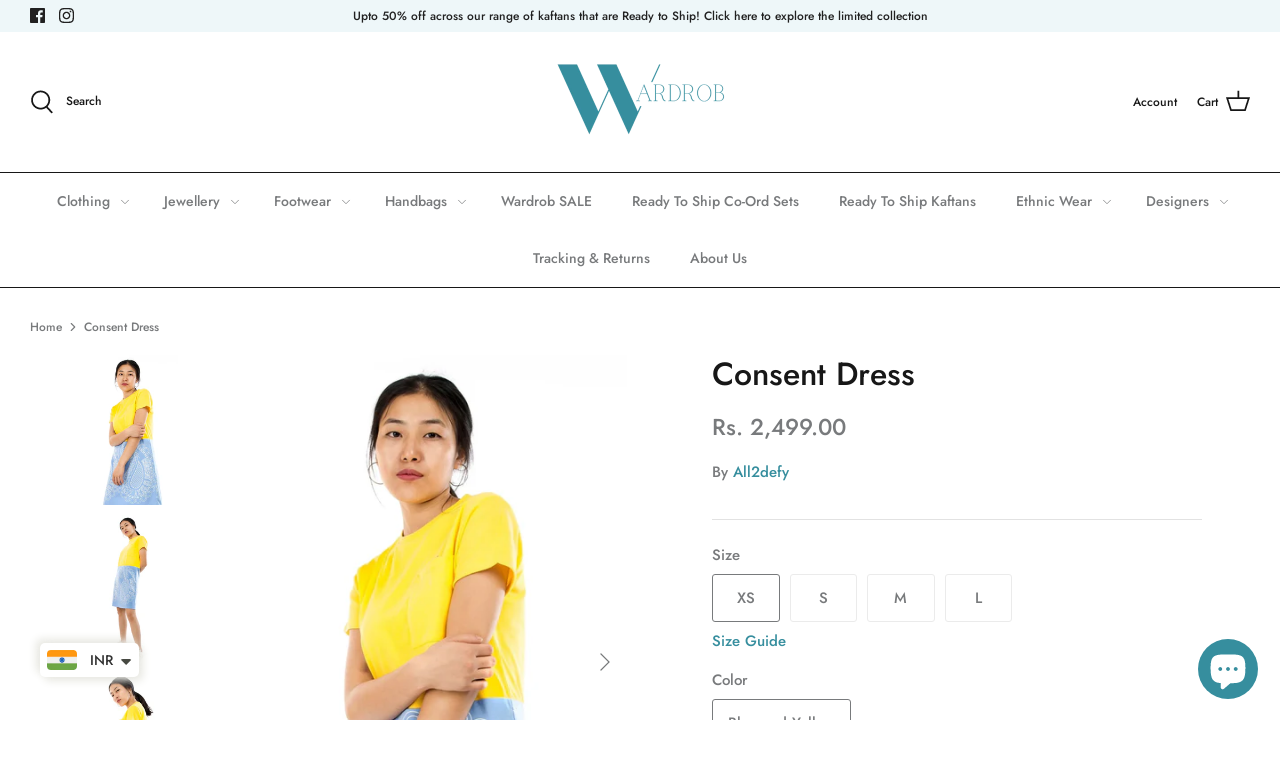

--- FILE ---
content_type: text/html; charset=utf-8
request_url: https://www.officialwardrob.com/products/consent-dress
body_size: 49098
content:
<!DOCTYPE html>
<html class="no-js" lang="en">
<head>
  <!-- Google Tag Manager -->
<script>(function(w,d,s,l,i){w[l]=w[l]||[];w[l].push({'gtm.start':
new Date().getTime(),event:'gtm.js'});var f=d.getElementsByTagName(s)[0],
j=d.createElement(s),dl=l!='dataLayer'?'&l='+l:'';j.async=true;j.src=
'https://www.googletagmanager.com/gtm.js?id='+i+dl;f.parentNode.insertBefore(j,f);
})(window,document,'script','dataLayer','GTM-PQW8TJZ');</script>
<!-- End Google Tag Manager -->
<script>
window.KiwiSizing = window.KiwiSizing === undefined ? {} : window.KiwiSizing;
KiwiSizing.shop = "official-wardrob.myshopify.com";


KiwiSizing.data = {
  collections: "400554754300,274678382788,267004510404",
  tags: "All2defy,Collection_Womenswear,Dress,Dresses,women collection,Womenswear",
  product: "7847201079548",
  vendor: "All2defy",
  type: "Clothing",
  title: "Consent Dress",
  images: ["\/\/www.officialwardrob.com\/cdn\/shop\/products\/3_fbec09fc-434e-41e4-87c0-0c602d8a2ac1.jpg?v=1662299006","\/\/www.officialwardrob.com\/cdn\/shop\/products\/2_bf3e7fda-6b92-4771-9e26-67106147ff34.jpg?v=1662299006","\/\/www.officialwardrob.com\/cdn\/shop\/products\/1_eff92d6e-e686-4e68-b7f6-0df78f3f5252.jpg?v=1662298966","\/\/www.officialwardrob.com\/cdn\/shop\/products\/4_d4758699-e20b-474b-94c4-21fc530936c2.jpg?v=1662298915"],
  options: [{"name":"Size","position":1,"values":["XS","S","M","L"]},{"name":"Color","position":2,"values":["Blue and Yellow"]},{"name":"Material","position":3,"values":["Cotton"]}],
  variants: [{"id":43692301320444,"title":"XS \/ Blue and Yellow \/ Cotton","option1":"XS","option2":"Blue and Yellow","option3":"Cotton","sku":null,"requires_shipping":true,"taxable":true,"featured_image":null,"available":true,"name":"Consent Dress - XS \/ Blue and Yellow \/ Cotton","public_title":"XS \/ Blue and Yellow \/ Cotton","options":["XS","Blue and Yellow","Cotton"],"price":249900,"weight":0,"compare_at_price":null,"inventory_management":"shopify","barcode":null,"requires_selling_plan":false,"selling_plan_allocations":[]},{"id":43692301353212,"title":"S \/ Blue and Yellow \/ Cotton","option1":"S","option2":"Blue and Yellow","option3":"Cotton","sku":null,"requires_shipping":true,"taxable":true,"featured_image":null,"available":true,"name":"Consent Dress - S \/ Blue and Yellow \/ Cotton","public_title":"S \/ Blue and Yellow \/ Cotton","options":["S","Blue and Yellow","Cotton"],"price":249900,"weight":0,"compare_at_price":null,"inventory_management":"shopify","barcode":null,"requires_selling_plan":false,"selling_plan_allocations":[]},{"id":43692301385980,"title":"M \/ Blue and Yellow \/ Cotton","option1":"M","option2":"Blue and Yellow","option3":"Cotton","sku":null,"requires_shipping":true,"taxable":true,"featured_image":null,"available":true,"name":"Consent Dress - M \/ Blue and Yellow \/ Cotton","public_title":"M \/ Blue and Yellow \/ Cotton","options":["M","Blue and Yellow","Cotton"],"price":249900,"weight":0,"compare_at_price":null,"inventory_management":"shopify","barcode":null,"requires_selling_plan":false,"selling_plan_allocations":[]},{"id":43692301418748,"title":"L \/ Blue and Yellow \/ Cotton","option1":"L","option2":"Blue and Yellow","option3":"Cotton","sku":null,"requires_shipping":true,"taxable":true,"featured_image":null,"available":true,"name":"Consent Dress - L \/ Blue and Yellow \/ Cotton","public_title":"L \/ Blue and Yellow \/ Cotton","options":["L","Blue and Yellow","Cotton"],"price":249900,"weight":0,"compare_at_price":null,"inventory_management":"shopify","barcode":null,"requires_selling_plan":false,"selling_plan_allocations":[]}],
};

</script>
  <meta name="facebook-domain-verification" content="g5qtc2os0xp3iqmye61umrook0iujj" />
  <!-- Symmetry 4.11.10 -->

  <link rel="preload" href="//www.officialwardrob.com/cdn/shop/t/28/assets/styles.css?v=19739668295414810661759332781" as="style">
  <meta charset="utf-8" />
<meta name="viewport" content="width=device-width,initial-scale=1.0" />
<meta http-equiv="X-UA-Compatible" content="IE=edge">

<link rel="preconnect" href="https://cdn.shopify.com" crossorigin>
<link rel="preconnect" href="https://fonts.shopify.com" crossorigin>
<link rel="preconnect" href="https://monorail-edge.shopifysvc.com"><link rel="preload" as="font" href="//www.officialwardrob.com/cdn/fonts/jost/jost_n5.7c8497861ffd15f4e1284cd221f14658b0e95d61.woff2" type="font/woff2" crossorigin>
<link rel="preload" as="font" href="//www.officialwardrob.com/cdn/fonts/jost/jost_n5.7c8497861ffd15f4e1284cd221f14658b0e95d61.woff2" type="font/woff2" crossorigin>
<link rel="preload" as="font" href="//www.officialwardrob.com/cdn/fonts/jost/jost_n5.7c8497861ffd15f4e1284cd221f14658b0e95d61.woff2" type="font/woff2" crossorigin>
<link rel="preload" as="font" href="//www.officialwardrob.com/cdn/fonts/jost/jost_n5.7c8497861ffd15f4e1284cd221f14658b0e95d61.woff2" type="font/woff2" crossorigin><link rel="preload" as="font" href="//www.officialwardrob.com/cdn/fonts/jost/jost_n7.921dc18c13fa0b0c94c5e2517ffe06139c3615a3.woff2" type="font/woff2" crossorigin><link rel="preload" as="font" href="//www.officialwardrob.com/cdn/fonts/jost/jost_i5.a6c7dbde35f2b89f8461eacda9350127566e5d51.woff2" type="font/woff2" crossorigin><link rel="preload" as="font" href="//www.officialwardrob.com/cdn/fonts/jost/jost_i7.d8201b854e41e19d7ed9b1a31fe4fe71deea6d3f.woff2" type="font/woff2" crossorigin><link rel="preload" href="//www.officialwardrob.com/cdn/shop/t/28/assets/vendor.js?v=182565045077416095021665767591" as="script">
<link rel="preload" href="//www.officialwardrob.com/cdn/shop/t/28/assets/theme.js?v=41034361327250428371665767591" as="script"><link rel="canonical" href="https://www.officialwardrob.com/products/consent-dress" /><link rel="shortcut icon" href="//www.officialwardrob.com/cdn/shop/files/Copy_of_Copy_of_Fork_and_Spoon_Restaurant_Badge_Logo_1.png?v=1622988262" type="image/png" /><meta name="description" content="Short sleeve cotton mini t-shirt dress in blue and yellow. Rib-knit crewneck collar. Signature ALL2DEFY paisley with “consent is sexy” printed at the bottom in white. Tonal Stitching">
  <meta name="theme-color" content="#212b36">

  <title>
    Consent Dress by All2defy | Official Wardrob
  </title>

  <meta property="og:site_name" content="Wardrob">
<meta property="og:url" content="https://www.officialwardrob.com/products/consent-dress">
<meta property="og:title" content="Consent Dress by All2defy | Official Wardrob">
<meta property="og:type" content="product">
<meta property="og:description" content="Short sleeve cotton mini t-shirt dress in blue and yellow. Rib-knit crewneck collar. Signature ALL2DEFY paisley with “consent is sexy” printed at the bottom in white. Tonal Stitching"><meta property="og:image" content="http://www.officialwardrob.com/cdn/shop/products/3_fbec09fc-434e-41e4-87c0-0c602d8a2ac1_1200x1200.jpg?v=1662299006">
  <meta property="og:image:secure_url" content="https://www.officialwardrob.com/cdn/shop/products/3_fbec09fc-434e-41e4-87c0-0c602d8a2ac1_1200x1200.jpg?v=1662299006">
  <meta property="og:image:width" content="1200">
  <meta property="og:image:height" content="1800"><meta property="og:price:amount" content="2,499.00">
  <meta property="og:price:currency" content="INR"><meta name="twitter:card" content="summary_large_image">
<meta name="twitter:title" content="Consent Dress by All2defy | Official Wardrob">
<meta name="twitter:description" content="Short sleeve cotton mini t-shirt dress in blue and yellow. Rib-knit crewneck collar. Signature ALL2DEFY paisley with “consent is sexy” printed at the bottom in white. Tonal Stitching">


  <link href="//www.officialwardrob.com/cdn/shop/t/28/assets/styles.css?v=19739668295414810661759332781" rel="stylesheet" type="text/css" media="all" />

  <script>
    window.theme = window.theme || {};
    theme.money_format = "\u003cspan class=money\u003eRs. {{amount}}\u003c\/span\u003e";
    theme.strings = {
      previous: "Previous",
      next: "Next",
      addressError: "Error looking up that address",
      addressNoResults: "No results for that address",
      addressQueryLimit: "You have exceeded the Google API usage limit. Consider upgrading to a \u003ca href=\"https:\/\/developers.google.com\/maps\/premium\/usage-limits\"\u003ePremium Plan\u003c\/a\u003e.",
      authError: "There was a problem authenticating your Google Maps API Key.",
      icon_labels_left: "Left",
      icon_labels_right: "Right",
      icon_labels_down: "Down",
      icon_labels_close: "Close",
      icon_labels_plus: "Plus",
      cart_terms_confirmation: "You must agree to the terms and conditions before continuing.",
      products_listing_from: "From",
      layout_live_search_see_all: "See all results",
      products_product_add_to_cart: "Add to Cart",
      products_variant_no_stock: "Sold out",
      products_variant_non_existent: "Unavailable",
      onlyXLeft: "[[ quantity ]] in stock",
      products_product_unit_price_separator: " \/ ",
      general_navigation_menu_toggle_aria_label: "Toggle menu",
      products_added_notification_title: "Just added",
      products_added_notification_item: "Item",
      products_added_notification_unit_price: "Item price",
      products_added_notification_quantity: "Qty",
      products_added_notification_total_price: "Total price",
      products_added_notification_shipping_note: "Excl. shipping",
      products_added_notification_keep_shopping: "Keep Shopping",
      products_added_notification_cart: "Cart",
      products_product_adding_to_cart: "Adding",
      products_product_added_to_cart: "Added to cart",
      products_added_notification_subtotal: "Subtotal",
      products_labels_sold_out: "Sold Out",
      products_labels_sale: "Sale",
      products_labels_percent_reduction: "[[ amount ]]% off",
      products_labels_value_reduction_html: "[[ amount ]] off",
      products_product_preorder: "Pre-order",
      general_quick_search_pages: "Pages",
      general_quick_search_no_results: "Sorry, we couldn\u0026#39;t find any results",
      collections_general_see_all_subcollections: "See all..."
    };
    theme.routes = {
      search_url: '/search',
      cart_url: '/cart',
      cart_add_url: '/cart/add',
      cart_change_url: '/cart/change'
    };
    theme.settings = {
      cart_type: "drawer",
      quickbuy_style: "whole",
      show_size_chart: true
    };
    document.documentElement.className = document.documentElement.className.replace('no-js', '');
  </script>

  <script>window.performance && window.performance.mark && window.performance.mark('shopify.content_for_header.start');</script><meta name="google-site-verification" content="WsRncqGNctymUqHjN0eXFDjts9snRQ7qO-w9ospfmAY">
<meta name="google-site-verification" content="F-NRaEkRT8FkLKNvLEJn-M4UgZMCvrCc-383fVASvO4">
<meta name="facebook-domain-verification" content="ka94ypaovmhotojy5ipicyklttylgg">
<meta id="shopify-digital-wallet" name="shopify-digital-wallet" content="/56519557316/digital_wallets/dialog">
<meta id="in-context-paypal-metadata" data-shop-id="56519557316" data-venmo-supported="false" data-environment="production" data-locale="en_US" data-paypal-v4="true" data-currency="INR">
<link rel="alternate" type="application/json+oembed" href="https://www.officialwardrob.com/products/consent-dress.oembed">
<script async="async" src="/checkouts/internal/preloads.js?locale=en-IN"></script>
<script id="shopify-features" type="application/json">{"accessToken":"40bde6e781f5249042079d9543e4cf0a","betas":["rich-media-storefront-analytics"],"domain":"www.officialwardrob.com","predictiveSearch":true,"shopId":56519557316,"locale":"en"}</script>
<script>var Shopify = Shopify || {};
Shopify.shop = "official-wardrob.myshopify.com";
Shopify.locale = "en";
Shopify.currency = {"active":"INR","rate":"1.0"};
Shopify.country = "IN";
Shopify.theme = {"name":"Diwali Oct- Vijay","id":136015642876,"schema_name":"Symmetry","schema_version":"4.11.10","theme_store_id":568,"role":"main"};
Shopify.theme.handle = "null";
Shopify.theme.style = {"id":null,"handle":null};
Shopify.cdnHost = "www.officialwardrob.com/cdn";
Shopify.routes = Shopify.routes || {};
Shopify.routes.root = "/";</script>
<script type="module">!function(o){(o.Shopify=o.Shopify||{}).modules=!0}(window);</script>
<script>!function(o){function n(){var o=[];function n(){o.push(Array.prototype.slice.apply(arguments))}return n.q=o,n}var t=o.Shopify=o.Shopify||{};t.loadFeatures=n(),t.autoloadFeatures=n()}(window);</script>
<script id="shop-js-analytics" type="application/json">{"pageType":"product"}</script>
<script defer="defer" async type="module" src="//www.officialwardrob.com/cdn/shopifycloud/shop-js/modules/v2/client.init-shop-cart-sync_BT-GjEfc.en.esm.js"></script>
<script defer="defer" async type="module" src="//www.officialwardrob.com/cdn/shopifycloud/shop-js/modules/v2/chunk.common_D58fp_Oc.esm.js"></script>
<script defer="defer" async type="module" src="//www.officialwardrob.com/cdn/shopifycloud/shop-js/modules/v2/chunk.modal_xMitdFEc.esm.js"></script>
<script type="module">
  await import("//www.officialwardrob.com/cdn/shopifycloud/shop-js/modules/v2/client.init-shop-cart-sync_BT-GjEfc.en.esm.js");
await import("//www.officialwardrob.com/cdn/shopifycloud/shop-js/modules/v2/chunk.common_D58fp_Oc.esm.js");
await import("//www.officialwardrob.com/cdn/shopifycloud/shop-js/modules/v2/chunk.modal_xMitdFEc.esm.js");

  window.Shopify.SignInWithShop?.initShopCartSync?.({"fedCMEnabled":true,"windoidEnabled":true});

</script>
<script>(function() {
  var isLoaded = false;
  function asyncLoad() {
    if (isLoaded) return;
    isLoaded = true;
    var urls = ["https:\/\/app.kiwisizing.com\/web\/js\/dist\/kiwiSizing\/plugin\/SizingPlugin.prod.js?v=330\u0026shop=official-wardrob.myshopify.com","https:\/\/cdn.shopify.com\/s\/files\/1\/0457\/2220\/6365\/files\/pushdaddy_v60_test.js?shop=official-wardrob.myshopify.com","https:\/\/cdn.crazyrocket.io\/widget\/scripts\/crazyrocket.start-cdn.js?id=62188a1b7ab42718443644aa\u0026shop=official-wardrob.myshopify.com","https:\/\/instafeed.nfcube.com\/cdn\/97dae6dee0d237d061b7a0713baf2ec2.js?shop=official-wardrob.myshopify.com","https:\/\/salespop.conversionbear.com\/script?app=salespop\u0026shop=official-wardrob.myshopify.com","https:\/\/cdn.shopify.com\/s\/files\/1\/0449\/2568\/1820\/t\/4\/assets\/booster_currency.js?v=1624978055\u0026shop=official-wardrob.myshopify.com","https:\/\/cdn.shopify.com\/s\/files\/1\/0033\/3538\/9233\/files\/pushdaddy_v101_test.js?shop=official-wardrob.myshopify.com","https:\/\/sr-cdn.shiprocket.in\/sr-promise\/static\/uc.js?channel_id=4\u0026sr_company_id=1527573\u0026shop=official-wardrob.myshopify.com"];
    for (var i = 0; i < urls.length; i++) {
      var s = document.createElement('script');
      s.type = 'text/javascript';
      s.async = true;
      s.src = urls[i];
      var x = document.getElementsByTagName('script')[0];
      x.parentNode.insertBefore(s, x);
    }
  };
  if(window.attachEvent) {
    window.attachEvent('onload', asyncLoad);
  } else {
    window.addEventListener('load', asyncLoad, false);
  }
})();</script>
<script id="__st">var __st={"a":56519557316,"offset":-18000,"reqid":"fec23b22-fc77-49e7-95dd-4388af5397df-1769292575","pageurl":"www.officialwardrob.com\/products\/consent-dress","u":"94d1710016c2","p":"product","rtyp":"product","rid":7847201079548};</script>
<script>window.ShopifyPaypalV4VisibilityTracking = true;</script>
<script id="captcha-bootstrap">!function(){'use strict';const t='contact',e='account',n='new_comment',o=[[t,t],['blogs',n],['comments',n],[t,'customer']],c=[[e,'customer_login'],[e,'guest_login'],[e,'recover_customer_password'],[e,'create_customer']],r=t=>t.map((([t,e])=>`form[action*='/${t}']:not([data-nocaptcha='true']) input[name='form_type'][value='${e}']`)).join(','),a=t=>()=>t?[...document.querySelectorAll(t)].map((t=>t.form)):[];function s(){const t=[...o],e=r(t);return a(e)}const i='password',u='form_key',d=['recaptcha-v3-token','g-recaptcha-response','h-captcha-response',i],f=()=>{try{return window.sessionStorage}catch{return}},m='__shopify_v',_=t=>t.elements[u];function p(t,e,n=!1){try{const o=window.sessionStorage,c=JSON.parse(o.getItem(e)),{data:r}=function(t){const{data:e,action:n}=t;return t[m]||n?{data:e,action:n}:{data:t,action:n}}(c);for(const[e,n]of Object.entries(r))t.elements[e]&&(t.elements[e].value=n);n&&o.removeItem(e)}catch(o){console.error('form repopulation failed',{error:o})}}const l='form_type',E='cptcha';function T(t){t.dataset[E]=!0}const w=window,h=w.document,L='Shopify',v='ce_forms',y='captcha';let A=!1;((t,e)=>{const n=(g='f06e6c50-85a8-45c8-87d0-21a2b65856fe',I='https://cdn.shopify.com/shopifycloud/storefront-forms-hcaptcha/ce_storefront_forms_captcha_hcaptcha.v1.5.2.iife.js',D={infoText:'Protected by hCaptcha',privacyText:'Privacy',termsText:'Terms'},(t,e,n)=>{const o=w[L][v],c=o.bindForm;if(c)return c(t,g,e,D).then(n);var r;o.q.push([[t,g,e,D],n]),r=I,A||(h.body.append(Object.assign(h.createElement('script'),{id:'captcha-provider',async:!0,src:r})),A=!0)});var g,I,D;w[L]=w[L]||{},w[L][v]=w[L][v]||{},w[L][v].q=[],w[L][y]=w[L][y]||{},w[L][y].protect=function(t,e){n(t,void 0,e),T(t)},Object.freeze(w[L][y]),function(t,e,n,w,h,L){const[v,y,A,g]=function(t,e,n){const i=e?o:[],u=t?c:[],d=[...i,...u],f=r(d),m=r(i),_=r(d.filter((([t,e])=>n.includes(e))));return[a(f),a(m),a(_),s()]}(w,h,L),I=t=>{const e=t.target;return e instanceof HTMLFormElement?e:e&&e.form},D=t=>v().includes(t);t.addEventListener('submit',(t=>{const e=I(t);if(!e)return;const n=D(e)&&!e.dataset.hcaptchaBound&&!e.dataset.recaptchaBound,o=_(e),c=g().includes(e)&&(!o||!o.value);(n||c)&&t.preventDefault(),c&&!n&&(function(t){try{if(!f())return;!function(t){const e=f();if(!e)return;const n=_(t);if(!n)return;const o=n.value;o&&e.removeItem(o)}(t);const e=Array.from(Array(32),(()=>Math.random().toString(36)[2])).join('');!function(t,e){_(t)||t.append(Object.assign(document.createElement('input'),{type:'hidden',name:u})),t.elements[u].value=e}(t,e),function(t,e){const n=f();if(!n)return;const o=[...t.querySelectorAll(`input[type='${i}']`)].map((({name:t})=>t)),c=[...d,...o],r={};for(const[a,s]of new FormData(t).entries())c.includes(a)||(r[a]=s);n.setItem(e,JSON.stringify({[m]:1,action:t.action,data:r}))}(t,e)}catch(e){console.error('failed to persist form',e)}}(e),e.submit())}));const S=(t,e)=>{t&&!t.dataset[E]&&(n(t,e.some((e=>e===t))),T(t))};for(const o of['focusin','change'])t.addEventListener(o,(t=>{const e=I(t);D(e)&&S(e,y())}));const B=e.get('form_key'),M=e.get(l),P=B&&M;t.addEventListener('DOMContentLoaded',(()=>{const t=y();if(P)for(const e of t)e.elements[l].value===M&&p(e,B);[...new Set([...A(),...v().filter((t=>'true'===t.dataset.shopifyCaptcha))])].forEach((e=>S(e,t)))}))}(h,new URLSearchParams(w.location.search),n,t,e,['guest_login'])})(!0,!0)}();</script>
<script integrity="sha256-4kQ18oKyAcykRKYeNunJcIwy7WH5gtpwJnB7kiuLZ1E=" data-source-attribution="shopify.loadfeatures" defer="defer" src="//www.officialwardrob.com/cdn/shopifycloud/storefront/assets/storefront/load_feature-a0a9edcb.js" crossorigin="anonymous"></script>
<script data-source-attribution="shopify.dynamic_checkout.dynamic.init">var Shopify=Shopify||{};Shopify.PaymentButton=Shopify.PaymentButton||{isStorefrontPortableWallets:!0,init:function(){window.Shopify.PaymentButton.init=function(){};var t=document.createElement("script");t.src="https://www.officialwardrob.com/cdn/shopifycloud/portable-wallets/latest/portable-wallets.en.js",t.type="module",document.head.appendChild(t)}};
</script>
<script data-source-attribution="shopify.dynamic_checkout.buyer_consent">
  function portableWalletsHideBuyerConsent(e){var t=document.getElementById("shopify-buyer-consent"),n=document.getElementById("shopify-subscription-policy-button");t&&n&&(t.classList.add("hidden"),t.setAttribute("aria-hidden","true"),n.removeEventListener("click",e))}function portableWalletsShowBuyerConsent(e){var t=document.getElementById("shopify-buyer-consent"),n=document.getElementById("shopify-subscription-policy-button");t&&n&&(t.classList.remove("hidden"),t.removeAttribute("aria-hidden"),n.addEventListener("click",e))}window.Shopify?.PaymentButton&&(window.Shopify.PaymentButton.hideBuyerConsent=portableWalletsHideBuyerConsent,window.Shopify.PaymentButton.showBuyerConsent=portableWalletsShowBuyerConsent);
</script>
<script>
  function portableWalletsCleanup(e){e&&e.src&&console.error("Failed to load portable wallets script "+e.src);var t=document.querySelectorAll("shopify-accelerated-checkout .shopify-payment-button__skeleton, shopify-accelerated-checkout-cart .wallet-cart-button__skeleton"),e=document.getElementById("shopify-buyer-consent");for(let e=0;e<t.length;e++)t[e].remove();e&&e.remove()}function portableWalletsNotLoadedAsModule(e){e instanceof ErrorEvent&&"string"==typeof e.message&&e.message.includes("import.meta")&&"string"==typeof e.filename&&e.filename.includes("portable-wallets")&&(window.removeEventListener("error",portableWalletsNotLoadedAsModule),window.Shopify.PaymentButton.failedToLoad=e,"loading"===document.readyState?document.addEventListener("DOMContentLoaded",window.Shopify.PaymentButton.init):window.Shopify.PaymentButton.init())}window.addEventListener("error",portableWalletsNotLoadedAsModule);
</script>

<script type="module" src="https://www.officialwardrob.com/cdn/shopifycloud/portable-wallets/latest/portable-wallets.en.js" onError="portableWalletsCleanup(this)" crossorigin="anonymous"></script>
<script nomodule>
  document.addEventListener("DOMContentLoaded", portableWalletsCleanup);
</script>

<link id="shopify-accelerated-checkout-styles" rel="stylesheet" media="screen" href="https://www.officialwardrob.com/cdn/shopifycloud/portable-wallets/latest/accelerated-checkout-backwards-compat.css" crossorigin="anonymous">
<style id="shopify-accelerated-checkout-cart">
        #shopify-buyer-consent {
  margin-top: 1em;
  display: inline-block;
  width: 100%;
}

#shopify-buyer-consent.hidden {
  display: none;
}

#shopify-subscription-policy-button {
  background: none;
  border: none;
  padding: 0;
  text-decoration: underline;
  font-size: inherit;
  cursor: pointer;
}

#shopify-subscription-policy-button::before {
  box-shadow: none;
}

      </style>
<script id="sections-script" data-sections="product-recommendations" defer="defer" src="//www.officialwardrob.com/cdn/shop/t/28/compiled_assets/scripts.js?v=1095"></script>
<script>window.performance && window.performance.mark && window.performance.mark('shopify.content_for_header.end');</script>


  <!-- "snippets/judgeme_core.liquid" was not rendered, the associated app was uninstalled -->

    <script>
    
      
    window.ufeStore = {
      collections: [400554754300,274678382788,267004510404],
      tags: 'All2defy,Collection_Womenswear,Dress,Dresses,women collection,Womenswear'.split(','),
      selectedVariantId: 43692301320444,
      moneyFormat: "\u003cspan class=money\u003eRs. {{amount}}\u003c\/span\u003e",
      moneyFormatWithCurrency: "\u003cspan class=money\u003eRs. {{amount}} INR\u003c\/span\u003e",
      currency: "INR",
      customerId: null,
      productAvailable: true,
      productMapping: []
    }
    
    
      window.ufeStore.cartTotal = 0;
      
    
    
    
    window.isUfeInstalled = false;
    function ufeScriptLoader(scriptUrl) {
        var element = document.createElement('script');
        element.src = scriptUrl;
        element.type = 'text/javascript';
        document.getElementsByTagName('head')[0].appendChild(element);
    }
    if(window.isUfeInstalled) console.log('%c UFE: Funnel Engines ⚡️ Full Throttle  🦾😎!', 'font-weight: bold; letter-spacing: 2px; font-family: system-ui, -apple-system, BlinkMacSystemFont, "Segoe UI", "Roboto", "Oxygen", "Ubuntu", Arial, sans-serif;font-size: 20px;color: rgb(25, 124, 255); text-shadow: 2px 2px 0 rgb(62, 246, 255)');
    if(!('noModule' in HTMLScriptElement.prototype) && window.isUfeInstalled) {
        ufeScriptLoader('https://ufe.helixo.co/scripts/sdk.es5.min.js');
        console.log('UFE: ES5 Script Loading');
    }
    </script>
    
    
    <script type="text/javascript">
  //BOOSTER APPS COMMON JS CODE
  window.BoosterApps = window.BoosterApps || {};
  window.BoosterApps.common = window.BoosterApps.common || {};
  window.BoosterApps.common.shop = {
    permanent_domain: 'official-wardrob.myshopify.com',
    currency: "INR",
    money_format: "\u003cspan class=money\u003eRs. {{amount}}\u003c\/span\u003e",
    id: 56519557316
  };
  

  window.BoosterApps.common.template = 'product';
  window.BoosterApps.common.cart = {};
  window.BoosterApps.common.vapid_public_key = "BJuXCmrtTK335SuczdNVYrGVtP_WXn4jImChm49st7K7z7e8gxSZUKk4DhUpk8j2Xpiw5G4-ylNbMKLlKkUEU98=";

  window.BoosterApps.cs_app_url = "/apps/";

  window.BoosterApps.global_config = {"asset_urls":{"loy":{"init_js":"https:\/\/cdn.shopify.com\/s\/files\/1\/0194\/1736\/6592\/t\/1\/assets\/ba_loy_init.js?v=1639598603","widget_js":"https:\/\/cdn.shopify.com\/s\/files\/1\/0194\/1736\/6592\/t\/1\/assets\/ba_loy_widget.js?v=1639708150","widget_css":"https:\/\/cdn.shopify.com\/s\/files\/1\/0194\/1736\/6592\/t\/1\/assets\/ba_loy_widget.css?v=1630424861"},"rev":{"init_js":null,"widget_js":null,"modal_js":null,"widget_css":null,"modal_css":null},"pu":{"init_js":"https:\/\/cdn.shopify.com\/s\/files\/1\/0194\/1736\/6592\/t\/1\/assets\/ba_pu_init.js?v=1635877170"},"bis":{"init_js":"https:\/\/cdn.shopify.com\/s\/files\/1\/0194\/1736\/6592\/t\/1\/assets\/ba_bis_init.js?v=1633795418","modal_js":"https:\/\/cdn.shopify.com\/s\/files\/1\/0194\/1736\/6592\/t\/1\/assets\/ba_bis_modal.js?v=1633795421","modal_css":"https:\/\/cdn.shopify.com\/s\/files\/1\/0194\/1736\/6592\/t\/1\/assets\/ba_bis_modal.css?v=1620346071"},"widgets":{"init_js":"https:\/\/cdn.shopify.com\/s\/files\/1\/0194\/1736\/6592\/t\/1\/assets\/ba_widget_init.js?v=1635877278","modal_js":"https:\/\/cdn.shopify.com\/s\/files\/1\/0194\/1736\/6592\/t\/1\/assets\/ba_widget_modal.js?v=1635877281","modal_css":"https:\/\/cdn.shopify.com\/s\/files\/1\/0194\/1736\/6592\/t\/1\/assets\/ba_widget_modal.css?v=1634823107"},"global":{"helper_js":"https:\/\/cdn.shopify.com\/s\/files\/1\/0194\/1736\/6592\/t\/1\/assets\/ba_tracking.js?v=1637601969"}},"proxy_paths":{"loy":"\/apps\/ba-loy","pu":"\/apps\/ba_fb_app","app_metrics":"\/apps\/ba_fb_app\/app_metrics","push_subscription":"\/apps\/ba-loy\/push"},"aat":["speed","pu","cur","loy"],"pv":false,"bam":false};

    window.BoosterApps.loy_config = {"brand_theme_settings":{"button_bg":"#368e9e","header_bg":"#368e9e","desc_color":"#000000","icon_color":"#ffffff","link_color":"#368e9e","visibility":"both","cards_shape":"rounded","hide_widget":"false","launcher_bg":"#111111","title_color":"#212b36","banner_image":"","inputs_shape":"rounded","buttons_shape":"rounded","primary_color":"#2932fc","launcher_shape":"rounded","container_shape":"rounded","mobile_placement":"right","button_text_color":"#fff","desktop_placement":"right","header_text_color":"#ffffff","powered_by_hidden":"true","launcher_text_color":"#368e9e","mobile_side_spacing":"160","desktop_side_spacing":"20","visibility_condition":"","mobile_bottom_spacing":"18","desktop_bottom_spacing":"20","widget_icon_preview_url":"","hide_widget_launcher_on_mobile":"false","widget_banner_image_preview_url":""},"launcher_style_settings":{"mobile_icon":"gift","mobile_text":"Rewards","desktop_icon":"gift","desktop_text":"Rewards","mobile_layout":"image_only","desktop_layout":"image_only","mobile_launcher_icon":null,"desktop_launcher_icon":null},"points_program_enabled":false,"referral_program_enabled":false,"vip_program_enabled":false,"vip_program_tier_type":"points_earned","vip_program_period":"lifetime","brand_panel_settings":{"visitor_header_caption":"Join for free and unlock awesome rewards","visitor_header_title":"Exciting Gifts For You!","acct_creation_title":"Join and Earn Rewards","acct_creation_desc":"Get rewarded for being an awesome customer","acct_creation_sign_in":"Already a member?","acct_creation_btn":"Start Earning!","visitor_point_header":"Earn Points","visitor_point_desc":"Earn points and turn these into rewards!","member_header_caption":"Your points","member_header_title":"{points}","member_point_header":"Points","member_point_desc":"Earn points and turn these into rewards!","general_ways_to_earn":"Ways to earn","general_ways_to_redeem":"Ways to redeem","general_sign_in":"Sign in","general_sign_up":"Sign up","general_signed_up":"signed up","general_no_rewards_yet":"No rewards yet","general_your_rewards_will_show_here":"Your rewards will show here.","general_past_rewards":"Past rewards","general_go_back":"Go back","general_your_rewards":"Your rewards","general_upcoming_reward":"Upcoming reward","general_redeem":"Redeem","general_redeemed_a_reward":"Redeemed a Reward","general_you_have":"You have","general_rewards":"Rewards","general_reward":"reward","general_manual_points_adjust":"manual points adjustment","general_add_points_default_note":"Points awarded by points import","general_reset_removal_default_note":"Existing points removed for points reset from import","general_reset_new_balance_default_note":"Points reset to new balance by points import","general_refund_points":"Points refunded","general_use_discount_code":"Use this discount code on your next order!","general_apply_code":"Apply code","general_add_product_to_cart":"Add product to cart","general_spend":"you spend","general_spent":"Spent","general_points":"Points","general_point":"Point","general_discount_amount_coupon":"${{discount_amount}} off coupon","general_discount_amount":"points for ${{discount_amount}} off","general_no_points_yet":"No Points yet","general_have_not_earned_points":"You haven't earned any Points yet.","general_place_an_order":"Place an order","general_placed_an_order":"Placed an order","general_points_for_every":"Points for every","general_how_to_earn_points":"How do I earn Points?","general_points_activity":"Points History","general_celebrate_birthday":"Celebrate a birthday","general_celebrate_birthday_past_tense":"Celebrated a birthday","general_birthday_reward":"Celebrate with a reward","general_celebrate_your_birthday":"Let's celebrate your birthday! 🎉 Please give us 30 days notice - otherwise, you'll have to wait another year.","general_edit_date":"Edit Date","general_month":"Month","general_day":"Day","general_enter_valid_date":"Please enter a valid date","general_save_date":"Save date","general_reward_show":"Show","general_share_via_email":"Share via Email","general_share_on":"Share on","general_please_choose_an_option":"Please choose an option from the","general_product_page":"product page","general_by":"by","social_instagram_follow":"Follow on Instagram","social_facebook_like":"Like page on Facebook","social_facebook_share":"Share link on Facebook","social_twitter_follow":"Follow on Twitter","social_twitter_share":"Share link on Twitter","social_instagram_follow_past_tense":"Followed on Instagram","social_facebook_like_past_tense":"Liked a page on Facebook","social_facebook_share_past_tense":"Shared a link on Facebook","social_twitter_follow_past_tense":"Followed on Twitter","social_twitter_share_past_tense":"Shared a link on Twitter","social_follow":"Follow","social_share":"Share","social_like":"Like","referral_complete":"Complete a Referral","referral_complete_past_tense":"Completed a Referral","referral_complete_points":"{{points_amount}} Points for every referral completed","referrals_title":"Referral Program","referrals_visitor_desc":"Refer a friend who makes a purchase and both of you will claim rewards.","referrals_create_account_to_claim_coupon":"Create an Account to claim your coupon","referrals_create_account":"Create an Account","referrals_referred_reward":"They will get","referrals_referrer_reward":"You will get","referrals_call_to_action":"Refer friends and earn","referrals_completed":"referrals completed so far","referrals_share_link":"Share this link with a friend for them to claim the reward","referrals_referral_code":"Your referral link to share","referrals_get_reward":"Get your","referrals_claimed_reward":"Here's your","referrals_claim_reward":"Claim your gift","referrals_email_invite":"Refer friends by email","referrals_email_send":"Send email","referrals_email_to":"To","referrals_email_to_placeholder":"Add a comma-separated list of emails","referrals_email_message":"Message","referrals_email_message_placeholder":"Customize your referral message. The referral link will be automatically added.","referrals_invalid_email":"Please enter a valid email address","referrals_no_referrals_yet":"No referrals yet","referrals_your_referrals_show_here":"Your referrals will show here.","referrals_your_referrals":"Your referrals","referrals_status_pending":"pending","referrals_status_completed":"completed","referrals_status_blocked":"blocked","vip_tiers":"VIP Tiers","vip_status":"VIP Status","vip_reward":"VIP reward","vip_tier_desc":"Gain access to exclusive rewards.","vip_reward_earned_via":"Earned via {{vip_tier_name}} tier","vip_tier_no_vip_history":"No VIP membership history yet","vip_tier_vip_history":"VIP History","vip_tier_added_to":"Added to {{tier_name}}","vip_tier_achieved":"Unlocked {{tier_name}}","vip_tier_dropped_to":"Fell to {{tier_name}}","vip_tier_retained_to":"Kept {{tier_name}}","vip_tier_earn_points":"Earn {{points}} Points","vip_tier_spend":"Spend {{amount}}","vip_perks":"Perks","vip_benefits":"Benefits","vip_tier_to_unlock":"to unlock","vip_achieved_until":"Achieved until","vip_tier_on_highest":"You did it! You're on the highest tier 🎉","general_error":"Hmm, something went wrong, please try again shortly","general_redeem_error_min_points":"Did not met minimum points to redeem","general_redeem_error_max_points":"Exceeded maximum points to spend","tos_max_shipping_amount":"Maximum shipping amount of {{max_shipping_amount}}.","tos_expiry_months":"Expires {{expiry_months}} month(s) after being redeemed.","tos_expiry_at":"Reward expires on {{expiry_date}}.","tos_free_product":"Reward only applies to {{product_name}}","tos_min_order_amount":"Applies to all orders over {{min_order_amount}}.","tos_apply_to_collection":"Only for products in specific collections."},"widget_css":"#baLoySectionWrapper .ba-loy-bg-color {\n  background-color: #368e9e;\n}\n\n#baLoySectionWrapper .section-panel-wrapper {\n  box-shadow:rgba(0, 0, 0, 0.1) 0px 4px 15px 0px, rgba(0, 0, 0, 0.1) 0px 1px 2px 0px, #368e9e 0px 2px 0px 0px inset;\n}\n\n\n\n\n.header-main, .header-secondary {\n\tcolor: #ffffff !important;\n}\n.main-default a.sign-in{\n  color: #368e9e !important;\n}\n\n.section-table-piece-detail-items .li-img path {\n  fill: #ffffff;\n}\n\n.buttons-icons-detail-image .li-img {\n  fill: #ffffff;\n}\n\n#baLoySectionWrapper .loy-button-main{\n    background: #368e9e;\n    color: #fff;\n}\n\n  #baLoySectionWrapper .loy-button-main{\n    color: #fff;\n  }\n\n  #baLoySectionWrapper .main-default, #baLoySectionWrapper div.panel-section .head-title,#baLoySectionWrapper body {\n    color: #212b36;\n  }\n\n  #baLoySectionWrapper .section-panel-wrapper .panel-desc, #baLoySectionWrapper .main-default.sign-in-text{\n    color: #000000;\n  }\n\n  #launcher-wrapper{\n    background: #111111;\n  }\n\n  #baLoySectionWrapper div.section-bottom{\n    display:none;\n  }\n\n.ba-loy-namespace .ba-loy-messenger-frame, #launcher-wrapper{\n  right: 20px;\n  left: auto;\n}\n.ba-loy-namespace .ba-loy-messenger-frame {\n  bottom: 90px;\n}\n#launcher-wrapper{\n  bottom: 20px;\n}\n\n.launcher-text{\n  color: #368e9e !important;\n}\n\n#launcher-wrapper .launcher-desktop { display: block; }\n#launcher-wrapper .launcher-mobile  { display: none;  }\n\n@media (max-width: 500px) {\n  .ba-loy-namespace .ba-loy-messenger-frame{\n    height: 100%;\n    min-height: 100%;\n    bottom: 0;\n    right: 0;\n    left: 0;\n    top: 0;\n    width: 100%;\n    border-radius: 0;\n  }\n  #launcher-wrapper.up{\n    display: none;\n  }\n  #launcher-wrapper{\n    right: 160px;\n    left: auto;\n    bottom: 18px;\n  }\n  #launcher-wrapper .launcher-desktop { display: none;  }\n  #launcher-wrapper .launcher-mobile  { display: block; }\n}\n\n\n\n.ba-loy-circle{border-radius: 30px !important;}\n.ba-loy-rounded{border-radius: 10px !important;}\n.ba-loy-square{border-radius: 0px !important;}\n","custom_css":null,"ways_to_earn":[{"automation_id":69068,"status":"active","trigger":"loy_contact_member_enabled","step_id":177261,"points_amount":250,"points_type":"fixed","icon_url":null},{"automation_id":69069,"status":"active","trigger":"order_placed","step_id":177262,"points_amount":2,"points_type":"multiplier","icon_url":null},{"social":true,"trigger":"instagram_follow","points_amount":"100","url":"https:\/\/instagram.com\/officialwardrob"},{"social":true,"trigger":"facebook_like","points_amount":"100","url":"https:\/\/facebook.com\/officialwardrob"}],"referral_rewards":{"referrer_reward":{"id":57452,"name":"Rs. 5 off coupon","reward_type":"fixed_amount","properties":{"applies_to":"entire"}},"referred_reward":{"id":57453,"name":"Rs. 5 off coupon","reward_type":"fixed_amount","properties":{"applies_to":"entire"}}},"referral_social_settings":{"email":"false","twitter":"true","facebook":"true","twitter_message":""},"referrals_customer_account_required":false,"vip_tiers":[]};
    window.BoosterApps.loy_config.api_endpoint = "/apps/ba-loy";
    window.BoosterApps.loy_config.domain_name = "rivo.io/apps/loyalty";


    window.BoosterApps.pu_config = {"push_prompt_cover_enabled":false,"push_prompt_cover_title":"One small step","push_prompt_cover_message":"Allow your browser to receive notifications","subscription_plan_exceeded_limits":false};
    window.BoosterApps.widgets_config = {};


  
    if (window.BoosterApps.common.template == 'product'){
      window.BoosterApps.common.product = {
        id: 7847201079548, price: 249900, handle: "consent-dress", tags: ["All2defy","Collection_Womenswear","Dress","Dresses","women collection","Womenswear"],
        available: true, title: "Consent Dress", variants: [{"id":43692301320444,"title":"XS \/ Blue and Yellow \/ Cotton","option1":"XS","option2":"Blue and Yellow","option3":"Cotton","sku":null,"requires_shipping":true,"taxable":true,"featured_image":null,"available":true,"name":"Consent Dress - XS \/ Blue and Yellow \/ Cotton","public_title":"XS \/ Blue and Yellow \/ Cotton","options":["XS","Blue and Yellow","Cotton"],"price":249900,"weight":0,"compare_at_price":null,"inventory_management":"shopify","barcode":null,"requires_selling_plan":false,"selling_plan_allocations":[]},{"id":43692301353212,"title":"S \/ Blue and Yellow \/ Cotton","option1":"S","option2":"Blue and Yellow","option3":"Cotton","sku":null,"requires_shipping":true,"taxable":true,"featured_image":null,"available":true,"name":"Consent Dress - S \/ Blue and Yellow \/ Cotton","public_title":"S \/ Blue and Yellow \/ Cotton","options":["S","Blue and Yellow","Cotton"],"price":249900,"weight":0,"compare_at_price":null,"inventory_management":"shopify","barcode":null,"requires_selling_plan":false,"selling_plan_allocations":[]},{"id":43692301385980,"title":"M \/ Blue and Yellow \/ Cotton","option1":"M","option2":"Blue and Yellow","option3":"Cotton","sku":null,"requires_shipping":true,"taxable":true,"featured_image":null,"available":true,"name":"Consent Dress - M \/ Blue and Yellow \/ Cotton","public_title":"M \/ Blue and Yellow \/ Cotton","options":["M","Blue and Yellow","Cotton"],"price":249900,"weight":0,"compare_at_price":null,"inventory_management":"shopify","barcode":null,"requires_selling_plan":false,"selling_plan_allocations":[]},{"id":43692301418748,"title":"L \/ Blue and Yellow \/ Cotton","option1":"L","option2":"Blue and Yellow","option3":"Cotton","sku":null,"requires_shipping":true,"taxable":true,"featured_image":null,"available":true,"name":"Consent Dress - L \/ Blue and Yellow \/ Cotton","public_title":"L \/ Blue and Yellow \/ Cotton","options":["L","Blue and Yellow","Cotton"],"price":249900,"weight":0,"compare_at_price":null,"inventory_management":"shopify","barcode":null,"requires_selling_plan":false,"selling_plan_allocations":[]}]
      };
      window.BoosterApps.common.product.review_data = null;
    }
  

</script>


<script type="text/javascript">
  !function(e){var t={};function r(n){if(t[n])return t[n].exports;var o=t[n]={i:n,l:!1,exports:{}};return e[n].call(o.exports,o,o.exports,r),o.l=!0,o.exports}r.m=e,r.c=t,r.d=function(e,t,n){r.o(e,t)||Object.defineProperty(e,t,{enumerable:!0,get:n})},r.r=function(e){"undefined"!==typeof Symbol&&Symbol.toStringTag&&Object.defineProperty(e,Symbol.toStringTag,{value:"Module"}),Object.defineProperty(e,"__esModule",{value:!0})},r.t=function(e,t){if(1&t&&(e=r(e)),8&t)return e;if(4&t&&"object"===typeof e&&e&&e.__esModule)return e;var n=Object.create(null);if(r.r(n),Object.defineProperty(n,"default",{enumerable:!0,value:e}),2&t&&"string"!=typeof e)for(var o in e)r.d(n,o,function(t){return e[t]}.bind(null,o));return n},r.n=function(e){var t=e&&e.__esModule?function(){return e.default}:function(){return e};return r.d(t,"a",t),t},r.o=function(e,t){return Object.prototype.hasOwnProperty.call(e,t)},r.p="https://rivo.io/apps/loyalty/packs/",r(r.s=27)}({27:function(e,t){}});
//# sourceMappingURL=application-117139f267b47f92bd71.js.map

  //Global snippet for Booster Apps
  //this is updated automatically - do not edit manually.

  function loadScript(src, defer, done) {
    var js = document.createElement('script');
    js.src = src;
    js.defer = defer;
    js.onload = function(){done();};
    js.onerror = function(){
      done(new Error('Failed to load script ' + src));
    };
    document.head.appendChild(js);
  }

  function browserSupportsAllFeatures() {
    return window.Promise && window.fetch && window.Symbol;
  }

  if (browserSupportsAllFeatures()) {
    main();
  } else {
    loadScript('https://polyfill-fastly.net/v3/polyfill.min.js?features=Promise,fetch', true, main);
  }

  function loadAppScripts(){
      loadScript(window.BoosterApps.global_config.asset_urls.loy.init_js, true, function(){});



      loadScript(window.BoosterApps.global_config.asset_urls.pu.init_js, true, function(){});
      loadScript(window.BoosterApps.global_config.asset_urls.widgets.init_js, true, function(){});
  }

  function main(err) {
    //isolate the scope
    loadScript(window.BoosterApps.global_config.asset_urls.global.helper_js, false, loadAppScripts);
  }
</script>


 
<!-- BEGIN app block: shopify://apps/bitespeed-whatsapp-marketing/blocks/app-embed/9efdb9ca-2d01-4a12-b1ac-02679fe0f6fc --><script defer src="https://unpkg.com/axios/dist/axios.min.js"></script>
<script async src="https://cdnjs.cloudflare.com/ajax/libs/uuid/8.3.2/uuid.min.js"></script>




<!-- BEGIN app snippet: optin-triggers-middleware --><script
  type="text/javascript"
  name="BSPD-SHOPIFY-VARS"
>
  var BspdCurrentCart = {"note":null,"attributes":{},"original_total_price":0,"total_price":0,"total_discount":0,"total_weight":0.0,"item_count":0,"items":[],"requires_shipping":false,"currency":"INR","items_subtotal_price":0,"cart_level_discount_applications":[],"checkout_charge_amount":0};
  var BspdCurrentProduct = {"id":7847201079548,"title":"Consent Dress","handle":"consent-dress","description":"\u003cstyle type=\"text\/css\"\u003e\u003c!--\ntd {border: 1px solid #ccc;}br {mso-data-placement:same-cell;}\n--\u003e\u003c\/style\u003e\n\u003cspan data-sheets-userformat='{\"2\":14785,\"3\":{\"1\":0,\"3\":1},\"9\":1,\"10\":1,\"11\":4,\"14\":{\"1\":3,\"3\":1},\"15\":\"Calibri\",\"16\":11}' data-sheets-value='{\"1\":2,\"2\":\"Reversible long sleeve denim hoodie. “Chill Vibes” geometric pattern in multicolour at bottom. Denim in white at top. Welt pockets at waist. Reversible snap closure at front. Tonal stitching. Signature ALL2DEFY trimming at sleeve.\\n\\nReverse in charcoal grey and white windcheater. Pink reflective tape at front. Welt pockets at waist.\"}'\u003eShort sleeve cotton mini t-shirt dress in blue and yellow. Rib-knit crewneck collar. Signature ALL2DEFY paisley with “consent is sexy” printed at the bottom in white. Tonal Stitching\u003cbr\u003e\u003c\/span\u003e","published_at":"2022-09-04T09:40:28-04:00","created_at":"2022-09-04T09:40:28-04:00","vendor":"All2defy","type":"Clothing","tags":["All2defy","Collection_Womenswear","Dress","Dresses","women collection","Womenswear"],"price":249900,"price_min":249900,"price_max":249900,"available":true,"price_varies":false,"compare_at_price":null,"compare_at_price_min":0,"compare_at_price_max":0,"compare_at_price_varies":false,"variants":[{"id":43692301320444,"title":"XS \/ Blue and Yellow \/ Cotton","option1":"XS","option2":"Blue and Yellow","option3":"Cotton","sku":null,"requires_shipping":true,"taxable":true,"featured_image":null,"available":true,"name":"Consent Dress - XS \/ Blue and Yellow \/ Cotton","public_title":"XS \/ Blue and Yellow \/ Cotton","options":["XS","Blue and Yellow","Cotton"],"price":249900,"weight":0,"compare_at_price":null,"inventory_management":"shopify","barcode":null,"requires_selling_plan":false,"selling_plan_allocations":[]},{"id":43692301353212,"title":"S \/ Blue and Yellow \/ Cotton","option1":"S","option2":"Blue and Yellow","option3":"Cotton","sku":null,"requires_shipping":true,"taxable":true,"featured_image":null,"available":true,"name":"Consent Dress - S \/ Blue and Yellow \/ Cotton","public_title":"S \/ Blue and Yellow \/ Cotton","options":["S","Blue and Yellow","Cotton"],"price":249900,"weight":0,"compare_at_price":null,"inventory_management":"shopify","barcode":null,"requires_selling_plan":false,"selling_plan_allocations":[]},{"id":43692301385980,"title":"M \/ Blue and Yellow \/ Cotton","option1":"M","option2":"Blue and Yellow","option3":"Cotton","sku":null,"requires_shipping":true,"taxable":true,"featured_image":null,"available":true,"name":"Consent Dress - M \/ Blue and Yellow \/ Cotton","public_title":"M \/ Blue and Yellow \/ Cotton","options":["M","Blue and Yellow","Cotton"],"price":249900,"weight":0,"compare_at_price":null,"inventory_management":"shopify","barcode":null,"requires_selling_plan":false,"selling_plan_allocations":[]},{"id":43692301418748,"title":"L \/ Blue and Yellow \/ Cotton","option1":"L","option2":"Blue and Yellow","option3":"Cotton","sku":null,"requires_shipping":true,"taxable":true,"featured_image":null,"available":true,"name":"Consent Dress - L \/ Blue and Yellow \/ Cotton","public_title":"L \/ Blue and Yellow \/ Cotton","options":["L","Blue and Yellow","Cotton"],"price":249900,"weight":0,"compare_at_price":null,"inventory_management":"shopify","barcode":null,"requires_selling_plan":false,"selling_plan_allocations":[]}],"images":["\/\/www.officialwardrob.com\/cdn\/shop\/products\/3_fbec09fc-434e-41e4-87c0-0c602d8a2ac1.jpg?v=1662299006","\/\/www.officialwardrob.com\/cdn\/shop\/products\/2_bf3e7fda-6b92-4771-9e26-67106147ff34.jpg?v=1662299006","\/\/www.officialwardrob.com\/cdn\/shop\/products\/1_eff92d6e-e686-4e68-b7f6-0df78f3f5252.jpg?v=1662298966","\/\/www.officialwardrob.com\/cdn\/shop\/products\/4_d4758699-e20b-474b-94c4-21fc530936c2.jpg?v=1662298915"],"featured_image":"\/\/www.officialwardrob.com\/cdn\/shop\/products\/3_fbec09fc-434e-41e4-87c0-0c602d8a2ac1.jpg?v=1662299006","options":["Size","Color","Material"],"media":[{"alt":null,"id":30776002773244,"position":1,"preview_image":{"aspect_ratio":0.667,"height":1800,"width":1200,"src":"\/\/www.officialwardrob.com\/cdn\/shop\/products\/3_fbec09fc-434e-41e4-87c0-0c602d8a2ac1.jpg?v=1662299006"},"aspect_ratio":0.667,"height":1800,"media_type":"image","src":"\/\/www.officialwardrob.com\/cdn\/shop\/products\/3_fbec09fc-434e-41e4-87c0-0c602d8a2ac1.jpg?v=1662299006","width":1200},{"alt":null,"id":30776002806012,"position":2,"preview_image":{"aspect_ratio":0.667,"height":1800,"width":1200,"src":"\/\/www.officialwardrob.com\/cdn\/shop\/products\/2_bf3e7fda-6b92-4771-9e26-67106147ff34.jpg?v=1662299006"},"aspect_ratio":0.667,"height":1800,"media_type":"image","src":"\/\/www.officialwardrob.com\/cdn\/shop\/products\/2_bf3e7fda-6b92-4771-9e26-67106147ff34.jpg?v=1662299006","width":1200},{"alt":null,"id":30776002838780,"position":3,"preview_image":{"aspect_ratio":0.667,"height":1800,"width":1200,"src":"\/\/www.officialwardrob.com\/cdn\/shop\/products\/1_eff92d6e-e686-4e68-b7f6-0df78f3f5252.jpg?v=1662298966"},"aspect_ratio":0.667,"height":1800,"media_type":"image","src":"\/\/www.officialwardrob.com\/cdn\/shop\/products\/1_eff92d6e-e686-4e68-b7f6-0df78f3f5252.jpg?v=1662298966","width":1200},{"alt":null,"id":30776002740476,"position":4,"preview_image":{"aspect_ratio":0.667,"height":1800,"width":1200,"src":"\/\/www.officialwardrob.com\/cdn\/shop\/products\/4_d4758699-e20b-474b-94c4-21fc530936c2.jpg?v=1662298915"},"aspect_ratio":0.667,"height":1800,"media_type":"image","src":"\/\/www.officialwardrob.com\/cdn\/shop\/products\/4_d4758699-e20b-474b-94c4-21fc530936c2.jpg?v=1662298915","width":1200}],"requires_selling_plan":false,"selling_plan_groups":[],"content":"\u003cstyle type=\"text\/css\"\u003e\u003c!--\ntd {border: 1px solid #ccc;}br {mso-data-placement:same-cell;}\n--\u003e\u003c\/style\u003e\n\u003cspan data-sheets-userformat='{\"2\":14785,\"3\":{\"1\":0,\"3\":1},\"9\":1,\"10\":1,\"11\":4,\"14\":{\"1\":3,\"3\":1},\"15\":\"Calibri\",\"16\":11}' data-sheets-value='{\"1\":2,\"2\":\"Reversible long sleeve denim hoodie. “Chill Vibes” geometric pattern in multicolour at bottom. Denim in white at top. Welt pockets at waist. Reversible snap closure at front. Tonal stitching. Signature ALL2DEFY trimming at sleeve.\\n\\nReverse in charcoal grey and white windcheater. Pink reflective tape at front. Welt pockets at waist.\"}'\u003eShort sleeve cotton mini t-shirt dress in blue and yellow. Rib-knit crewneck collar. Signature ALL2DEFY paisley with “consent is sexy” printed at the bottom in white. Tonal Stitching\u003cbr\u003e\u003c\/span\u003e"};
  var BspdCurrentCollection = null;

  var BSPD_CART_DATA_LOCAL_KEY = 'bspdCartData';
  var BSPD_LAST_VISIT_COUNT_LOCAL_KEY = 'bspdLastUserVisitCount';
  var BSPD_LAST_VISITED_PRODUCT = 'bspdLastVisitedProduct';
  var BSPD_LAST_VISITED_COLLECTION = 'bspdLastVisitedCollection';
  var BspdLastVisitedProduct = null,
    BspdLastVisitedCollection = null;

  var Asdf =
    "[base64]";

  function bspdGetBarCookie(name) {
    const value = "; " + document.cookie;
    const parts = value.split("; " + name + "=");
    if (parts.length === 2) {
      return parts.pop().split(";").shift();
    }
    return null;
  }
  function bspdSetBarCookie(name, value, days) {
    const expires = new Date();

    expires.setTime(expires.getTime() + days * 24 * 60 * 60 * 1000);
    document.cookie = name + "=" + value + ";expires=" + expires.toUTCString() + ";path=/";
  }

  function trackLastVisitedProductAndCollection() {
    if (BspdCurrentProduct) {
      // check cookies for last visited product details (product id)
      const lastVisitedProduct = bspdGetBarCookie(BSPD_LAST_VISITED_PRODUCT);
      if (lastVisitedProduct) {
        BspdLastVisitedProduct = lastVisitedProduct;

        if (BspdCurrentProduct?.id !== BspdLastVisitedProduct) {
          // set the cookie again
          bspdSetBarCookie(BSPD_LAST_VISITED_PRODUCT, BspdCurrentProduct?.id, 300);
        }
      } else if (BspdCurrentProduct && BspdCurrentProduct?.id) {
        // set the cookie
        bspdSetBarCookie(BSPD_LAST_VISITED_PRODUCT, BspdCurrentProduct?.id, 300);
      }
    }

    if (BspdCurrentCollection) {
      // check cookies for last visited collection details (collection id)
      const lastVisitedCollection = bspdGetBarCookie(BSPD_LAST_VISITED_COLLECTION);
      if (lastVisitedCollection) {
        BspdLastVisitedCollection = lastVisitedCollection;

        if (BspdCurrentCollection?.id !== BspdLastVisitedCollection) {
          // set the cookie again
          bspdSetBarCookie(BSPD_LAST_VISITED_COLLECTION, BspdCurrentCollection?.id, 300);
        }
      } else if (BspdCurrentCollection && BspdCurrentCollection?.id) {
        // set the cookie
        bspdSetBarCookie(BSPD_LAST_VISITED_COLLECTION, BspdCurrentCollection?.id, 300);
      }
    }
  }

  /**
   * method that stores a entry whenever the user visits any of the page
   * and increments the count by 1
   * the data schema looks like
   * {
   *    [DATE]: {
   *      date: string
   *      route: {
   *       [ROUTE]: number
   *      }
   *      count: number
   *    }
   * }
   *
   * this will be a json object whose key will be the date and value will be the object
   * and will be stored in local-storage
   */
  function trackLastVisitedCount() {
    const date = new Date();
    const dateString = date.toISOString().split("T")[0];

    let lastVisitedCount = JSON.parse(localStorage.getItem(BSPD_LAST_VISIT_COUNT_LOCAL_KEY)) || {};

    if (lastVisitedCount[dateString]) {
      lastVisitedCount[dateString].count += 1;

      // also update route
      const route = window.location.pathname;

      if (lastVisitedCount[dateString].route[route]) {
        lastVisitedCount[dateString].route[route] += 1;
      } else {
        lastVisitedCount[dateString].route[route] = 1;
      }
    } else {
      const route = window.location.pathname;

      lastVisitedCount[dateString] = {
        date: dateString,
        route: {
          [route]: 1,
        },
        count: 1,
      };
    }

    localStorage.setItem(BSPD_LAST_VISIT_COUNT_LOCAL_KEY, JSON.stringify(lastVisitedCount));
  }

  /**
   * this method keeps a track of the current cart activity
   * if there are any changes by the user, this will track those changes
   * and making changes on storing it safely
   */
  const storeCartData = () => {
    function syncCart() {
      const oldCart = JSON.parse(localStorage.getItem(BSPD_CART_DATA_LOCAL_KEY) || "{}");

      if (BspdCurrentCart?.item_count !== oldCart?.item_count) {
        localStorage.setItem(BSPD_CART_DATA_LOCAL_KEY, JSON.stringify(BspdCurrentCart));
      }
    }
    syncCart();

    async function emitCartChanges() {
      try {
        const response = await fetch("/cart.js")
          .then((res) => res.json())
          .then((newCart) => {
            const oldCart = JSON.parse(localStorage.getItem(BSPD_CART_DATA_LOCAL_KEY) || "{}");

            if (newCart?.item_count !== oldCart?.item_count) {
              localStorage.setItem(BSPD_CART_DATA_LOCAL_KEY, JSON.stringify(newCart));
            }
          })
          .catch(() => {});
      } catch (error) {}
    }

    // track changes in cart.js, on change store the cart data
    const cartObserver = new PerformanceObserver((list) => {
      list.getEntries().forEach((entry) => {
        const isValidRequestType = ["xmlhttprequest", "fetch"].includes(entry.initiatorType);
        const isCartChangeRequest = /\/cart\//.test(entry.name);

        if (isValidRequestType && isCartChangeRequest) {
          emitCartChanges();
        }
      });
    });
    cartObserver.observe({ entryTypes: ["resource"] });
  };

  function execute() {
    trackLastVisitedProductAndCollection();
    trackLastVisitedCount();

    storeCartData();
  }
  execute();
</script>
<!-- END app snippet -->




  <script defer src="https://cdn.shopify.com/extensions/019be093-f082-73c5-b02a-c27225fa6615/bitespeed-popups-1045/assets/bitespeed-popups.js" />



  <!-- BEGIN app snippet: bitespeed-analytics --><script name="bitespeed-variable" type="text/javascript">
  const dummyBitespeedVar = 'dummyBitespeedVar';
</script>

<script
  name="bitespeed-analytics"
  type="text/javascript"
>
  const getcookieGlobalAnal = (cookie) => {
    let cookieJson = {};
    document.cookie.split(';').forEach(function (el) {
      let [k, v] = el.split('=');
      cookieJson[k.trim()] = v;
    });
    return cookieJson[cookie];
  };

  const setCookieGlobalAnal = (cookie, value, days, hours) => {
    let expires = '';
    if (days) {
      let date = new Date();
      date.setTime(date.getTime() + days * hours * 60 * 60 * 1000);
      expires = '; expires=' + date.toUTCString();
    }
    document.cookie = cookie + '=' + (value || '') + expires + '; path=/';
  };

  document.addEventListener('DOMContentLoaded', function () {
    const getIsMultichannelAnal = async () => {
      try {
        // TODO_sobhan
        // var indexOfwww = location.hostname.indexOf('www');
        // var shopDomainStripped = indexOfwww === -1 ? '.' + location.hostname : location.hostname.substr(indexOfwww + 3);
        // var globalShopUrl = indexOfwww === -1 ? location.hostname : location.hostname.substr(indexOfwww + 4);
        // let res = await fetch(`https://app.bitespeed.co/database/popups/isMultichannel?shopDomain=${globalShopUrl}`, {
        //   method: 'GET',
        //   headers: {
        //     'Access-Control-Allow-Origin': '*',
        //   },
        // });
        // if (!res.ok) {
        //   throw new Error(`HTTP error! status: ${res.status}`);
        // }
        // let data = await res.json();
        // console.log(data);
        // return data.isMultichannel || true;
        return true;
      } catch (error) {
        console.log(error);
      }
    };

    async function checkMultichannel() {
      console.log('in checkMultichannel');
      const isMultichannel = await getIsMultichannelAnal();
      if (isMultichannel) {
        setCookieGlobalAnal('isMultiChannel', isMultichannel, 1, 1);
      } else {
        setCookieGlobalAnal('isMultiChannel', isMultichannel, 1, 1);
      }
      console.log('Setting is multichannel from anal file to ', isMultichannel);
    }

    (async function () {
      let refb = String(getcookieGlobalAnal('refb'));
      let ssid = String(getcookieGlobalAnal('ssid'));
      if (refb === null || refb === '' || refb === undefined || refb === 'undefined') {
        var refbnew = createRef();
      }
      if (ssid === null || ssid === '' || ssid === undefined || ssid === 'undefined') {
        var ssidnew = await createSsid();
      }
      if (!getcookieGlobalAnal('isMultiChannel')) {
        console.log('isMultichannel not found in local making BE call Anal file');
        await checkMultichannel();
      }
    })();
  });

  const DBURL = 'https://app.bitespeed.co/database';
  var indexOfwww = location.hostname.indexOf('www');
  var shopDomainStripped = indexOfwww === -1 ? '.' + location.hostname : location.hostname.substr(indexOfwww + 3);
  function getCookie(name) {
    var value = '; ' + document.cookie;
    var parts = value.split('; ' + name + '=');
    if (parts.length == 2) return parts.pop().split(';').shift();
  }

  function createRef() {
    let uuid = create_UUID();
    document.cookie =
      'refb=' +
      uuid +
      ';expires=' +
      new Date(new Date().setFullYear(new Date().getFullYear() + 10)) +
      ';domain=' +
      shopDomainStripped +
      '; path=/';
    return uuid;
  }

  async function createSsid() {
    let uuid = create_UUID();
    document.cookie = 'ssid=' + uuid + ';domain=' + shopDomainStripped + '; path=/';
    return uuid;
  }

  function create_UUID() {
    var dt = new Date().getTime();
    var uuid = 'xxxxxxxx-xxxx-4xxx-yxxx-xxxxxxxxxxxx'.replace(/[xy]/g, function (c) {
      var r = (dt + Math.random() * 16) % 16 | 0;
      dt = Math.floor(dt / 16);
      return (c == 'x' ? r : (r & 0x3) | 0x8).toString(16);
    });
    return uuid;
  }

  function lookForCart() {
    let contactIdBitespeed = getcookieGlobalAnal('contactIdBitespeed');
    let contactIdRzp = getcookieGlobalAnal('rzp_unified_session_id');

    var myCookie = getcookieGlobalAnal('cart');

    const currentTimestamp = new Date().getTime();
    const recentlyCartCreatedAt = getcookieGlobalAnal('bspd_cart_created_at');

    if (myCookie && !getcookieGlobalAnal(`${myCookie}`) && !recentlyCartCreatedAt) {
      document.cookie = `bspd_cart_created_at=${currentTimestamp}` + ';domain=' + shopDomainStripped + '; path=/';
    } else if (!myCookie && recentlyCartCreatedAt) {
      // reseting the cart created at cookie if it exists
      document.cookie =
        `bspd_last_cart_created_at=${recentlyCartCreatedAt}` + ';domain=' + shopDomainStripped + '; path=/';
      document.cookie = `bspd_cart_created_at=;domain=${shopDomainStripped}; path=/; expires=Thu, 01 Jan 1970 00:00:00 GMT`;
    }

    if (
      (contactIdBitespeed === null ||
        contactIdBitespeed === '' ||
        contactIdBitespeed === undefined ||
        contactIdBitespeed === 'undefined') &&
      (contactIdRzp === null || contactIdRzp === '' || contactIdRzp === undefined || contactIdRzp === 'undefined')
    )
      return;

    let lastTrackedCart = getcookieGlobalAnal('last_tracked_cart_event');
    let lastTrackedCartLineItemsCnt = getcookieGlobalAnal('last_tracked_cart_line_items_cnt');

    if (myCookie && shopDomainStripped.includes('.neonattack.com')) {
      clearInterval(intervalId);

      if (!recentlyCartCreatedAt) {
        document.cookie = `bspd_cart_created_at=${currentTimestamp}` + ';domain=' + shopDomainStripped + '; path=/';
      }

      const cartData = cart; // a global variable, as of now only on neonattack.com (hardikecommerce.myshopify.com)

      if (myCookie !== lastTrackedCart || Number(lastTrackedCartLineItemsCnt) !== cartData.item_count) {
        document.cookie = `${myCookie}=true` + ';domain=' + shopDomainStripped + '; path=/';

        document.cookie = `last_tracked_cart_event=${myCookie}` + ';domain=' + shopDomainStripped + '; path=/';
        document.cookie =
          `last_tracked_cart_line_items_cnt=${cartData.item_count}` + ';domain=' + shopDomainStripped + '; path=/';

        sendToWebhook(myCookie, cartData);
      }
    } else if (myCookie) {
      clearInterval(intervalId);

      if (!getcookieGlobalAnal(`${myCookie}`)) {
        document.cookie = `${myCookie}=true` + ';domain=' + shopDomainStripped + '; path=/';

        sendToWebhook(myCookie);
      }
    }
  }

  function sendToWebhook(cartToken, cartData = {}) {
    let axiosConfig = {
      headers: {
        'Access-Control-Allow-Origin': '*',
        'Access-Control-Allow-Headers': '*',
        'Content-Type': 'application/json',
      },
    };

    let refb = getcookieGlobalAnal('refb');

    if (refb === null || refb === '' || refb === undefined || refb === 'undefined') {
    } else {
      const userAgent = navigator.userAgent;

      let lineItems = [];

      if (shopDomainStripped.includes('.neonattack.com') && cartData && cartData?.items) {
        lineItems = cartData.items?.map((item) => {
          return {
            product_id: item.product_id,
            variant_id: item.id,
            price: item.price,
            quantity: item.quantity,
            sku: item.sku,
            title: item.title,
            vendor: item.vendor,
          };
        });
      }

      var postData = {
        at: new Date(),
        type: 'cartCreated',
        event: {
          cartToken: cartToken,
        },
        page_url: window.location.href,
        id: String(refb),
        shopifyShopDomain: 'official-wardrob.myshopify.com',
        lineItems,
        ref: refb,
        ssid: getcookieGlobalAnal('ssid'),
        contactId: Number.parseInt(getcookieGlobalAnal('contactIdBitespeed')),
        rzp_unified_session_id: getcookieGlobalAnal('rzp_unified_session_id'),
        platformMobile: /iPad|iPhone|iPod/.test(userAgent) ? 'ios' : /Android/.test(userAgent) ? 'android' : '',
        platformDesktop: /Mac/.test(userAgent) ? 'mac' : /Windows/.test(userAgent) ? 'windows' : '',
        rzp_unified_session_id: getcookieGlobalAnal('rzp_unified_session_id') || undefined,
      };

      let isMultiChannel = true;
      // TODO
      // if (getcookieGlobalAnal('isMultiChannel') == 'false' || getcookieGlobalAnal('isMultiChannel') == false) {
      //   console.log('isMultichannel found and is false');
      //   isMultiChannel = false;
      // } else if (getcookieGlobalAnal('isMultiChannel') == 'true' || getcookieGlobalAnal('isMultiChannel') == true) {
      //   isMultiChannel = true;
      // }
      // console.log('sendToWebhook', isMultiChannel);
      // console.log('sendToWebhook-ignore', localStorage.getItem('isMultiChannel'));

      let url = `${DBURL}/api/shopifyCustomer/create`;
      if (isMultiChannel) {
        url = `https://shopifywebhooks.bitespeed.co/webhook/browserSession`;
      }

      fetch(url, {
        method: 'POST',
        headers: axiosConfig.headers,
        body: JSON.stringify(postData),
      }).catch((err) => {
        console.log('AXIOS ERROR: ', err);
      });
    }
  }

  let intervalId = setInterval(() => {
    lookForCart();
  }, 1000);
</script>

<script
  name="bitespeed-tracking-tag"
>
    let axiosConfig = {
      headers: {
	      "Access-Control-Allow-Origin": "*",
        'Content-Type': 'application/json',
      }
    };

    function analyticsPost(postData) {
      // TODO_sobhan
      let isMultiChannel = true;
      // if (getcookieGlobalAnal("isMultiChannel") == "false" || getcookieGlobalAnal("isMultiChannel") == false) {
      //     console.log("isMultichannel found and is false");
      //     isMultiChannel = false;
      // } else if (getcookieGlobalAnal("isMultiChannel") == "true" || getcookieGlobalAnal("isMultiChannel") == true) {
      //     isMultiChannel = true;
      // }

      // if (!isMultiChannel) return; // disable browser sessions in legacy

      let analyticsUrl = isMultiChannel
          ? "https://shopifywebhooks.bitespeed.co/webhook/browserSession"
          : `https://app.bitespeed.co/database/webhook/browserSession`;
      console.log("analyticsUrl", analyticsUrl);
      postData.shopifyShopDomain = "official-wardrob.myshopify.com";
      postData.ref = getcookieGlobalAnal("refb");
      postData.ssid = getcookieGlobalAnal("ssid");
      postData.contactId = Number.parseInt(getcookieGlobalAnal("contactIdBitespeed"));
      postData.rzp_unified_session_id = getcookieGlobalAnal("rzp_unified_session_id") || undefined;

      const userAgent = navigator.userAgent;
      postData.platformMobile = /iPad|iPhone|iPod/.test(userAgent) ? "ios" : /Android/.test(userAgent) ? "android" : "";
      postData.platformDesktop = /Mac/.test(userAgent) ? "mac" : /Windows/.test(userAgent) ? "windows" : "";

      // don't send browser events on multichannel if contactId is not present
      if (isMultiChannel && !postData.contactId && !postData.rzp_unified_session_id) {
          console.log("No contactId found for multichannel analytics file. Returning");
          return;
      }

      fetch(analyticsUrl, {
          method: "POST",
          headers: axiosConfig.headers,
          body: JSON.stringify(postData),
      }).catch((err) => {
          console.log("AXIOS ERROR: ", err);
      });
    }
(function() {
    var bitespeedLayer = {
        cartPollInterval: 2000
    }
    var config = {
        linker: {
            domains: ['shopify.com', 'rechargeapps.com', 'recurringcheckout.com', 'carthook.com', 'checkout.com']
        },
        anonymize_ip: true,
        allow_ad_personalization_signals: true,
        page_title: removePii(document.title),
        page_location: removePii(document.location.href)
    }
    var pageView = function() {
            
    };

    // delay page firing until the page is visible
    if (document.hidden === true) {
        var triggeredPageView = false;
        document.addEventListener('visibilitychange', function() {
            if (!document.hidden && !triggeredPageView) {
                pageView();
                triggeredPageView = true;
            }
        });
    } else {
        pageView()
    }

    var triggerPageViewEvent = function() {
      var postData = {
        "at" : new Date(),
        "type": "pageViewed",
        "event": {
          url: window.location.href,
        },
        "contactId": Number.parseInt(getcookieGlobalAnal("contactIdBitespeed")),
        "source": 'shopify'
      }
      
      analyticsPost(postData);
    }

    document.addEventListener('DOMContentLoaded', function() {
      triggerPageViewEvent()
    });

    var hasLocalStorage = (function() {
        try {
            localStorage.setItem('bitespeed_test_storage', 'test');
            localStorage.removeItem('bitespeed_test_storage');
            return true;
        } catch (ex) {
            return false;
        }
    })();
    bitespeedLayer.ecommerce = {
        'currencyCode' : 'INR',
        'impressions' : []
    };
    
    
        var product = {"id":7847201079548,"title":"Consent Dress","handle":"consent-dress","description":"\u003cstyle type=\"text\/css\"\u003e\u003c!--\ntd {border: 1px solid #ccc;}br {mso-data-placement:same-cell;}\n--\u003e\u003c\/style\u003e\n\u003cspan data-sheets-userformat='{\"2\":14785,\"3\":{\"1\":0,\"3\":1},\"9\":1,\"10\":1,\"11\":4,\"14\":{\"1\":3,\"3\":1},\"15\":\"Calibri\",\"16\":11}' data-sheets-value='{\"1\":2,\"2\":\"Reversible long sleeve denim hoodie. “Chill Vibes” geometric pattern in multicolour at bottom. Denim in white at top. Welt pockets at waist. Reversible snap closure at front. Tonal stitching. Signature ALL2DEFY trimming at sleeve.\\n\\nReverse in charcoal grey and white windcheater. Pink reflective tape at front. Welt pockets at waist.\"}'\u003eShort sleeve cotton mini t-shirt dress in blue and yellow. Rib-knit crewneck collar. Signature ALL2DEFY paisley with “consent is sexy” printed at the bottom in white. Tonal Stitching\u003cbr\u003e\u003c\/span\u003e","published_at":"2022-09-04T09:40:28-04:00","created_at":"2022-09-04T09:40:28-04:00","vendor":"All2defy","type":"Clothing","tags":["All2defy","Collection_Womenswear","Dress","Dresses","women collection","Womenswear"],"price":249900,"price_min":249900,"price_max":249900,"available":true,"price_varies":false,"compare_at_price":null,"compare_at_price_min":0,"compare_at_price_max":0,"compare_at_price_varies":false,"variants":[{"id":43692301320444,"title":"XS \/ Blue and Yellow \/ Cotton","option1":"XS","option2":"Blue and Yellow","option3":"Cotton","sku":null,"requires_shipping":true,"taxable":true,"featured_image":null,"available":true,"name":"Consent Dress - XS \/ Blue and Yellow \/ Cotton","public_title":"XS \/ Blue and Yellow \/ Cotton","options":["XS","Blue and Yellow","Cotton"],"price":249900,"weight":0,"compare_at_price":null,"inventory_management":"shopify","barcode":null,"requires_selling_plan":false,"selling_plan_allocations":[]},{"id":43692301353212,"title":"S \/ Blue and Yellow \/ Cotton","option1":"S","option2":"Blue and Yellow","option3":"Cotton","sku":null,"requires_shipping":true,"taxable":true,"featured_image":null,"available":true,"name":"Consent Dress - S \/ Blue and Yellow \/ Cotton","public_title":"S \/ Blue and Yellow \/ Cotton","options":["S","Blue and Yellow","Cotton"],"price":249900,"weight":0,"compare_at_price":null,"inventory_management":"shopify","barcode":null,"requires_selling_plan":false,"selling_plan_allocations":[]},{"id":43692301385980,"title":"M \/ Blue and Yellow \/ Cotton","option1":"M","option2":"Blue and Yellow","option3":"Cotton","sku":null,"requires_shipping":true,"taxable":true,"featured_image":null,"available":true,"name":"Consent Dress - M \/ Blue and Yellow \/ Cotton","public_title":"M \/ Blue and Yellow \/ Cotton","options":["M","Blue and Yellow","Cotton"],"price":249900,"weight":0,"compare_at_price":null,"inventory_management":"shopify","barcode":null,"requires_selling_plan":false,"selling_plan_allocations":[]},{"id":43692301418748,"title":"L \/ Blue and Yellow \/ Cotton","option1":"L","option2":"Blue and Yellow","option3":"Cotton","sku":null,"requires_shipping":true,"taxable":true,"featured_image":null,"available":true,"name":"Consent Dress - L \/ Blue and Yellow \/ Cotton","public_title":"L \/ Blue and Yellow \/ Cotton","options":["L","Blue and Yellow","Cotton"],"price":249900,"weight":0,"compare_at_price":null,"inventory_management":"shopify","barcode":null,"requires_selling_plan":false,"selling_plan_allocations":[]}],"images":["\/\/www.officialwardrob.com\/cdn\/shop\/products\/3_fbec09fc-434e-41e4-87c0-0c602d8a2ac1.jpg?v=1662299006","\/\/www.officialwardrob.com\/cdn\/shop\/products\/2_bf3e7fda-6b92-4771-9e26-67106147ff34.jpg?v=1662299006","\/\/www.officialwardrob.com\/cdn\/shop\/products\/1_eff92d6e-e686-4e68-b7f6-0df78f3f5252.jpg?v=1662298966","\/\/www.officialwardrob.com\/cdn\/shop\/products\/4_d4758699-e20b-474b-94c4-21fc530936c2.jpg?v=1662298915"],"featured_image":"\/\/www.officialwardrob.com\/cdn\/shop\/products\/3_fbec09fc-434e-41e4-87c0-0c602d8a2ac1.jpg?v=1662299006","options":["Size","Color","Material"],"media":[{"alt":null,"id":30776002773244,"position":1,"preview_image":{"aspect_ratio":0.667,"height":1800,"width":1200,"src":"\/\/www.officialwardrob.com\/cdn\/shop\/products\/3_fbec09fc-434e-41e4-87c0-0c602d8a2ac1.jpg?v=1662299006"},"aspect_ratio":0.667,"height":1800,"media_type":"image","src":"\/\/www.officialwardrob.com\/cdn\/shop\/products\/3_fbec09fc-434e-41e4-87c0-0c602d8a2ac1.jpg?v=1662299006","width":1200},{"alt":null,"id":30776002806012,"position":2,"preview_image":{"aspect_ratio":0.667,"height":1800,"width":1200,"src":"\/\/www.officialwardrob.com\/cdn\/shop\/products\/2_bf3e7fda-6b92-4771-9e26-67106147ff34.jpg?v=1662299006"},"aspect_ratio":0.667,"height":1800,"media_type":"image","src":"\/\/www.officialwardrob.com\/cdn\/shop\/products\/2_bf3e7fda-6b92-4771-9e26-67106147ff34.jpg?v=1662299006","width":1200},{"alt":null,"id":30776002838780,"position":3,"preview_image":{"aspect_ratio":0.667,"height":1800,"width":1200,"src":"\/\/www.officialwardrob.com\/cdn\/shop\/products\/1_eff92d6e-e686-4e68-b7f6-0df78f3f5252.jpg?v=1662298966"},"aspect_ratio":0.667,"height":1800,"media_type":"image","src":"\/\/www.officialwardrob.com\/cdn\/shop\/products\/1_eff92d6e-e686-4e68-b7f6-0df78f3f5252.jpg?v=1662298966","width":1200},{"alt":null,"id":30776002740476,"position":4,"preview_image":{"aspect_ratio":0.667,"height":1800,"width":1200,"src":"\/\/www.officialwardrob.com\/cdn\/shop\/products\/4_d4758699-e20b-474b-94c4-21fc530936c2.jpg?v=1662298915"},"aspect_ratio":0.667,"height":1800,"media_type":"image","src":"\/\/www.officialwardrob.com\/cdn\/shop\/products\/4_d4758699-e20b-474b-94c4-21fc530936c2.jpg?v=1662298915","width":1200}],"requires_selling_plan":false,"selling_plan_groups":[],"content":"\u003cstyle type=\"text\/css\"\u003e\u003c!--\ntd {border: 1px solid #ccc;}br {mso-data-placement:same-cell;}\n--\u003e\u003c\/style\u003e\n\u003cspan data-sheets-userformat='{\"2\":14785,\"3\":{\"1\":0,\"3\":1},\"9\":1,\"10\":1,\"11\":4,\"14\":{\"1\":3,\"3\":1},\"15\":\"Calibri\",\"16\":11}' data-sheets-value='{\"1\":2,\"2\":\"Reversible long sleeve denim hoodie. “Chill Vibes” geometric pattern in multicolour at bottom. Denim in white at top. Welt pockets at waist. Reversible snap closure at front. Tonal stitching. Signature ALL2DEFY trimming at sleeve.\\n\\nReverse in charcoal grey and white windcheater. Pink reflective tape at front. Welt pockets at waist.\"}'\u003eShort sleeve cotton mini t-shirt dress in blue and yellow. Rib-knit crewneck collar. Signature ALL2DEFY paisley with “consent is sexy” printed at the bottom in white. Tonal Stitching\u003cbr\u003e\u003c\/span\u003e"};
        if (product && !product.error) {
            bitespeedLayer.ecommerce.detail = {products: []}
            bitespeedLayer.ecommerce.detail.products.push({
                id: product.id,
                name: product.title,
                price: (product.price/100).toFixed(0),
                brand: product.vendor,
                category: product.type,
                variants: product.variants.map(function(variant) { return { id: variant.id, sku : variant.sku } }),
                quantity: 1,
                handle: product.handle
            });
        }
    
    bitespeedLayer.ecommerce.impressions = getUniqueProducts(bitespeedLayer.ecommerce.impressions);
    function getUniqueProducts(array){
        var u = {}, a = [];
        for(var i = 0, l = array.length; i < l; ++i){
            if(u.hasOwnProperty(array[i].id)) {
                continue;
            }
            a.push(array[i]);
            u[array[i].id] = 1;
        }
        return a;
    };
    var loadScript = function(url, callback){
        var script = document.createElement("script")
        script.type = "text/javascript";
        if (script.readyState){  /* IE */
            script.onreadystatechange = function(){
                if (script.readyState == "loaded" ||
                        script.readyState == "complete"){
                    script.onreadystatechange = null;
                    callback();
                }
            };
        } else {  /* Others */
            script.onload = function(){
                callback();
            };
        }
        script.src = url;
        document.getElementsByTagName("head")[0].appendChild(script);
    }
    var ldTracker = function(jQuery){
    jQuery(document).ready(function(){
        if(bitespeedLayer && bitespeedLayer.ecommerce){
            /* run list, product, and clientID scripts everywhere */
            listViewScript();
            productPageScript();
        }
    })
    var ldTracker = function(){
      document.addEventListener('DOMContentLoaded', function() {
          if (typeof bitespeedLayer !== 'undefined' && bitespeedLayer.ecommerce) {
              // run list, product, and clientID scripts everywhere
              listViewScript();
              productPageScript();
          }
      });
    }
    function listViewScript(){
        if (!bitespeedLayer.ecommerce.impressions || !bitespeedLayer.ecommerce.impressions.length) return;
        window.setTimeout(function(){
            var postData = {
            "at" : new Date(),
            "type" : "productListViewed",
            "page_url": window.location.href,
              "event" : {
                    list_id: bitespeedLayer.ecommerce.impressions[0].list,
                    collection_id: bitespeedLayer.ecommerce.impressions[0].collection_id,
                    products: bitespeedLayer.ecommerce.impressions
              }
                };
                analyticsPost(postData);
        },500) /* wait for pageview to fire first */
        /* product list clicks */
    }
    async function productPageScript(){
        var product = bitespeedLayer.ecommerce.detail
            && bitespeedLayer.ecommerce.detail.products
            && bitespeedLayer.ecommerce.detail.products[0]
        if (product) {
            if(hasLocalStorage) product.list_name = localStorage.list
                if(hasLocalStorage) product.list_id = localStorage.list
          var postData = {
            "at" : new Date(),
            "type" : "productViewed",
            "page_url": window.location.href,
            "event" : product
          }
          analyticsPost(postData);
        }
    }
}
if(typeof jQuery === 'undefined'){
       loadScript('https://code.jquery.com/jquery-3.7.1.min.js', function(){
        jQuery191 = jQuery.noConflict(true);
        ldTracker(jQuery191);
        });
} else {
        ldTracker(jQuery);
}
        // ldTracker();
        function removePii(string) {
        var piiRegex = {
            "email": /[s&amp;/,=]([a-zA-Z0-9_.+-]+(@|%40)[a-zA-Z0-9-]+.[a-zA-Z0-9-.]+)($|[s&amp;/,])/,
            "postcode": /[s&amp;/,=]([A-Z]{1,2}[0-9][0-9A-Z]?(s|%20)[0-9][A-Z]{2})($|[s&amp;/,])/,
        };
        var dlRemoved = string;
        for (key in piiRegex) {
            dlRemoved = dlRemoved.replace(piiRegex[key], 'REMOVED');
        }
        return dlRemoved;
    }
})()
</script>

<script
  type="text/javascript"
  name="NAMESPACED-NOTIFY_ME"
>
  var popup_id = "";
  var product = {"id":7847201079548,"title":"Consent Dress","handle":"consent-dress","description":"\u003cstyle type=\"text\/css\"\u003e\u003c!--\ntd {border: 1px solid #ccc;}br {mso-data-placement:same-cell;}\n--\u003e\u003c\/style\u003e\n\u003cspan data-sheets-userformat='{\"2\":14785,\"3\":{\"1\":0,\"3\":1},\"9\":1,\"10\":1,\"11\":4,\"14\":{\"1\":3,\"3\":1},\"15\":\"Calibri\",\"16\":11}' data-sheets-value='{\"1\":2,\"2\":\"Reversible long sleeve denim hoodie. “Chill Vibes” geometric pattern in multicolour at bottom. Denim in white at top. Welt pockets at waist. Reversible snap closure at front. Tonal stitching. Signature ALL2DEFY trimming at sleeve.\\n\\nReverse in charcoal grey and white windcheater. Pink reflective tape at front. Welt pockets at waist.\"}'\u003eShort sleeve cotton mini t-shirt dress in blue and yellow. Rib-knit crewneck collar. Signature ALL2DEFY paisley with “consent is sexy” printed at the bottom in white. Tonal Stitching\u003cbr\u003e\u003c\/span\u003e","published_at":"2022-09-04T09:40:28-04:00","created_at":"2022-09-04T09:40:28-04:00","vendor":"All2defy","type":"Clothing","tags":["All2defy","Collection_Womenswear","Dress","Dresses","women collection","Womenswear"],"price":249900,"price_min":249900,"price_max":249900,"available":true,"price_varies":false,"compare_at_price":null,"compare_at_price_min":0,"compare_at_price_max":0,"compare_at_price_varies":false,"variants":[{"id":43692301320444,"title":"XS \/ Blue and Yellow \/ Cotton","option1":"XS","option2":"Blue and Yellow","option3":"Cotton","sku":null,"requires_shipping":true,"taxable":true,"featured_image":null,"available":true,"name":"Consent Dress - XS \/ Blue and Yellow \/ Cotton","public_title":"XS \/ Blue and Yellow \/ Cotton","options":["XS","Blue and Yellow","Cotton"],"price":249900,"weight":0,"compare_at_price":null,"inventory_management":"shopify","barcode":null,"requires_selling_plan":false,"selling_plan_allocations":[]},{"id":43692301353212,"title":"S \/ Blue and Yellow \/ Cotton","option1":"S","option2":"Blue and Yellow","option3":"Cotton","sku":null,"requires_shipping":true,"taxable":true,"featured_image":null,"available":true,"name":"Consent Dress - S \/ Blue and Yellow \/ Cotton","public_title":"S \/ Blue and Yellow \/ Cotton","options":["S","Blue and Yellow","Cotton"],"price":249900,"weight":0,"compare_at_price":null,"inventory_management":"shopify","barcode":null,"requires_selling_plan":false,"selling_plan_allocations":[]},{"id":43692301385980,"title":"M \/ Blue and Yellow \/ Cotton","option1":"M","option2":"Blue and Yellow","option3":"Cotton","sku":null,"requires_shipping":true,"taxable":true,"featured_image":null,"available":true,"name":"Consent Dress - M \/ Blue and Yellow \/ Cotton","public_title":"M \/ Blue and Yellow \/ Cotton","options":["M","Blue and Yellow","Cotton"],"price":249900,"weight":0,"compare_at_price":null,"inventory_management":"shopify","barcode":null,"requires_selling_plan":false,"selling_plan_allocations":[]},{"id":43692301418748,"title":"L \/ Blue and Yellow \/ Cotton","option1":"L","option2":"Blue and Yellow","option3":"Cotton","sku":null,"requires_shipping":true,"taxable":true,"featured_image":null,"available":true,"name":"Consent Dress - L \/ Blue and Yellow \/ Cotton","public_title":"L \/ Blue and Yellow \/ Cotton","options":["L","Blue and Yellow","Cotton"],"price":249900,"weight":0,"compare_at_price":null,"inventory_management":"shopify","barcode":null,"requires_selling_plan":false,"selling_plan_allocations":[]}],"images":["\/\/www.officialwardrob.com\/cdn\/shop\/products\/3_fbec09fc-434e-41e4-87c0-0c602d8a2ac1.jpg?v=1662299006","\/\/www.officialwardrob.com\/cdn\/shop\/products\/2_bf3e7fda-6b92-4771-9e26-67106147ff34.jpg?v=1662299006","\/\/www.officialwardrob.com\/cdn\/shop\/products\/1_eff92d6e-e686-4e68-b7f6-0df78f3f5252.jpg?v=1662298966","\/\/www.officialwardrob.com\/cdn\/shop\/products\/4_d4758699-e20b-474b-94c4-21fc530936c2.jpg?v=1662298915"],"featured_image":"\/\/www.officialwardrob.com\/cdn\/shop\/products\/3_fbec09fc-434e-41e4-87c0-0c602d8a2ac1.jpg?v=1662299006","options":["Size","Color","Material"],"media":[{"alt":null,"id":30776002773244,"position":1,"preview_image":{"aspect_ratio":0.667,"height":1800,"width":1200,"src":"\/\/www.officialwardrob.com\/cdn\/shop\/products\/3_fbec09fc-434e-41e4-87c0-0c602d8a2ac1.jpg?v=1662299006"},"aspect_ratio":0.667,"height":1800,"media_type":"image","src":"\/\/www.officialwardrob.com\/cdn\/shop\/products\/3_fbec09fc-434e-41e4-87c0-0c602d8a2ac1.jpg?v=1662299006","width":1200},{"alt":null,"id":30776002806012,"position":2,"preview_image":{"aspect_ratio":0.667,"height":1800,"width":1200,"src":"\/\/www.officialwardrob.com\/cdn\/shop\/products\/2_bf3e7fda-6b92-4771-9e26-67106147ff34.jpg?v=1662299006"},"aspect_ratio":0.667,"height":1800,"media_type":"image","src":"\/\/www.officialwardrob.com\/cdn\/shop\/products\/2_bf3e7fda-6b92-4771-9e26-67106147ff34.jpg?v=1662299006","width":1200},{"alt":null,"id":30776002838780,"position":3,"preview_image":{"aspect_ratio":0.667,"height":1800,"width":1200,"src":"\/\/www.officialwardrob.com\/cdn\/shop\/products\/1_eff92d6e-e686-4e68-b7f6-0df78f3f5252.jpg?v=1662298966"},"aspect_ratio":0.667,"height":1800,"media_type":"image","src":"\/\/www.officialwardrob.com\/cdn\/shop\/products\/1_eff92d6e-e686-4e68-b7f6-0df78f3f5252.jpg?v=1662298966","width":1200},{"alt":null,"id":30776002740476,"position":4,"preview_image":{"aspect_ratio":0.667,"height":1800,"width":1200,"src":"\/\/www.officialwardrob.com\/cdn\/shop\/products\/4_d4758699-e20b-474b-94c4-21fc530936c2.jpg?v=1662298915"},"aspect_ratio":0.667,"height":1800,"media_type":"image","src":"\/\/www.officialwardrob.com\/cdn\/shop\/products\/4_d4758699-e20b-474b-94c4-21fc530936c2.jpg?v=1662298915","width":1200}],"requires_selling_plan":false,"selling_plan_groups":[],"content":"\u003cstyle type=\"text\/css\"\u003e\u003c!--\ntd {border: 1px solid #ccc;}br {mso-data-placement:same-cell;}\n--\u003e\u003c\/style\u003e\n\u003cspan data-sheets-userformat='{\"2\":14785,\"3\":{\"1\":0,\"3\":1},\"9\":1,\"10\":1,\"11\":4,\"14\":{\"1\":3,\"3\":1},\"15\":\"Calibri\",\"16\":11}' data-sheets-value='{\"1\":2,\"2\":\"Reversible long sleeve denim hoodie. “Chill Vibes” geometric pattern in multicolour at bottom. Denim in white at top. Welt pockets at waist. Reversible snap closure at front. Tonal stitching. Signature ALL2DEFY trimming at sleeve.\\n\\nReverse in charcoal grey and white windcheater. Pink reflective tape at front. Welt pockets at waist.\"}'\u003eShort sleeve cotton mini t-shirt dress in blue and yellow. Rib-knit crewneck collar. Signature ALL2DEFY paisley with “consent is sexy” printed at the bottom in white. Tonal Stitching\u003cbr\u003e\u003c\/span\u003e"} || {};
  var product_id = 7847201079548 || "";
  var current_variant = null || "";
  var is_current_variant_available = true;
  var buyNowElement = null;
  var mainNewButton = null;
  var notify_me_text = "Notify Me";
  var shop_domain = "";
  var dont_show_notify_me_strict = false;

  var variants = product.variants

  // variables to build custom logic for different brands
  var globalFormEle = null;
  var globalPrimaryBtn = null;

  var getParameterByNameTemp = (str, url = window.location.href) => {
    str = str.replace(/[\[\]]/g, "\\$&");
    let regex = new RegExp("[?&]" + str + "(=([^&#]*)|&|#|$)").exec(url);
    return regex ? (regex[2] ? decodeURIComponent(regex[2].replace(/\+/g, " ")) : "") : null;
  }

  var variantParam = getParameterByNameTemp("variant");
  if (variantParam && !isNaN(variantParam)) {
    // getting variant param from the url and if it is a proper number set the current_variant as that
    current_variant = Number(variantParam);
  } else if (!current_variant && Array.isArray(variants) && variants.length > 0) {
    // else set the first variant as the current variant
    current_variant = variants[0].id;
  }

  // console.log(product, product_id, current_variant, variants, "DATA IS HEREEE");

  // var popup_id = "";
  // var product = {};
  // var product_id = "";
  // var current_variant = "";
  // var is_current_variant_available = false;
  // var buyNowElement = null;
  // var mainNewButton = null;

  // const variants = [];

  var CREATED_NOTIFY_ME_BUTTON_CLASS = "bitespeed-notify-me-button";
  var CREATED_NOTIFY_ME_BUTTON_CLASS_SELECTOR = `.${CREATED_NOTIFY_ME_BUTTON_CLASS}`;
  var CREATED_NOTIFY_ME_BUTTON_PARENT_CLASS = "bitespeed-notify-me-button-parent";
  var CREATED_NOTIFY_ME_BUTTON_PARENT_CLASS_SELECTOR = `.${CREATED_NOTIFY_ME_BUTTON_PARENT_CLASS}`;

  var notifyMeTexts = ["notify me", "notify"];
  var soldOutTexts = ["sold out", "out of stock"];

  var wordsToRemove = ["sold out", "out of stock"].concat(notifyMeTexts);
  var buyButtonTexts = ["buy now", "buy it", "buy it now", "sold out"];
</script>
<!-- END app snippet -->


<!-- BEGIN app snippet: bitespeed-back-in-stock --><script
  type="text/javascript"
  name="BITESPEED-BIS-NOTIFY_ME"
>
  var entityHandle = "consent-dress";
  var popup_id = "";
  var product = {"id":7847201079548,"title":"Consent Dress","handle":"consent-dress","description":"\u003cstyle type=\"text\/css\"\u003e\u003c!--\ntd {border: 1px solid #ccc;}br {mso-data-placement:same-cell;}\n--\u003e\u003c\/style\u003e\n\u003cspan data-sheets-userformat='{\"2\":14785,\"3\":{\"1\":0,\"3\":1},\"9\":1,\"10\":1,\"11\":4,\"14\":{\"1\":3,\"3\":1},\"15\":\"Calibri\",\"16\":11}' data-sheets-value='{\"1\":2,\"2\":\"Reversible long sleeve denim hoodie. “Chill Vibes” geometric pattern in multicolour at bottom. Denim in white at top. Welt pockets at waist. Reversible snap closure at front. Tonal stitching. Signature ALL2DEFY trimming at sleeve.\\n\\nReverse in charcoal grey and white windcheater. Pink reflective tape at front. Welt pockets at waist.\"}'\u003eShort sleeve cotton mini t-shirt dress in blue and yellow. Rib-knit crewneck collar. Signature ALL2DEFY paisley with “consent is sexy” printed at the bottom in white. Tonal Stitching\u003cbr\u003e\u003c\/span\u003e","published_at":"2022-09-04T09:40:28-04:00","created_at":"2022-09-04T09:40:28-04:00","vendor":"All2defy","type":"Clothing","tags":["All2defy","Collection_Womenswear","Dress","Dresses","women collection","Womenswear"],"price":249900,"price_min":249900,"price_max":249900,"available":true,"price_varies":false,"compare_at_price":null,"compare_at_price_min":0,"compare_at_price_max":0,"compare_at_price_varies":false,"variants":[{"id":43692301320444,"title":"XS \/ Blue and Yellow \/ Cotton","option1":"XS","option2":"Blue and Yellow","option3":"Cotton","sku":null,"requires_shipping":true,"taxable":true,"featured_image":null,"available":true,"name":"Consent Dress - XS \/ Blue and Yellow \/ Cotton","public_title":"XS \/ Blue and Yellow \/ Cotton","options":["XS","Blue and Yellow","Cotton"],"price":249900,"weight":0,"compare_at_price":null,"inventory_management":"shopify","barcode":null,"requires_selling_plan":false,"selling_plan_allocations":[]},{"id":43692301353212,"title":"S \/ Blue and Yellow \/ Cotton","option1":"S","option2":"Blue and Yellow","option3":"Cotton","sku":null,"requires_shipping":true,"taxable":true,"featured_image":null,"available":true,"name":"Consent Dress - S \/ Blue and Yellow \/ Cotton","public_title":"S \/ Blue and Yellow \/ Cotton","options":["S","Blue and Yellow","Cotton"],"price":249900,"weight":0,"compare_at_price":null,"inventory_management":"shopify","barcode":null,"requires_selling_plan":false,"selling_plan_allocations":[]},{"id":43692301385980,"title":"M \/ Blue and Yellow \/ Cotton","option1":"M","option2":"Blue and Yellow","option3":"Cotton","sku":null,"requires_shipping":true,"taxable":true,"featured_image":null,"available":true,"name":"Consent Dress - M \/ Blue and Yellow \/ Cotton","public_title":"M \/ Blue and Yellow \/ Cotton","options":["M","Blue and Yellow","Cotton"],"price":249900,"weight":0,"compare_at_price":null,"inventory_management":"shopify","barcode":null,"requires_selling_plan":false,"selling_plan_allocations":[]},{"id":43692301418748,"title":"L \/ Blue and Yellow \/ Cotton","option1":"L","option2":"Blue and Yellow","option3":"Cotton","sku":null,"requires_shipping":true,"taxable":true,"featured_image":null,"available":true,"name":"Consent Dress - L \/ Blue and Yellow \/ Cotton","public_title":"L \/ Blue and Yellow \/ Cotton","options":["L","Blue and Yellow","Cotton"],"price":249900,"weight":0,"compare_at_price":null,"inventory_management":"shopify","barcode":null,"requires_selling_plan":false,"selling_plan_allocations":[]}],"images":["\/\/www.officialwardrob.com\/cdn\/shop\/products\/3_fbec09fc-434e-41e4-87c0-0c602d8a2ac1.jpg?v=1662299006","\/\/www.officialwardrob.com\/cdn\/shop\/products\/2_bf3e7fda-6b92-4771-9e26-67106147ff34.jpg?v=1662299006","\/\/www.officialwardrob.com\/cdn\/shop\/products\/1_eff92d6e-e686-4e68-b7f6-0df78f3f5252.jpg?v=1662298966","\/\/www.officialwardrob.com\/cdn\/shop\/products\/4_d4758699-e20b-474b-94c4-21fc530936c2.jpg?v=1662298915"],"featured_image":"\/\/www.officialwardrob.com\/cdn\/shop\/products\/3_fbec09fc-434e-41e4-87c0-0c602d8a2ac1.jpg?v=1662299006","options":["Size","Color","Material"],"media":[{"alt":null,"id":30776002773244,"position":1,"preview_image":{"aspect_ratio":0.667,"height":1800,"width":1200,"src":"\/\/www.officialwardrob.com\/cdn\/shop\/products\/3_fbec09fc-434e-41e4-87c0-0c602d8a2ac1.jpg?v=1662299006"},"aspect_ratio":0.667,"height":1800,"media_type":"image","src":"\/\/www.officialwardrob.com\/cdn\/shop\/products\/3_fbec09fc-434e-41e4-87c0-0c602d8a2ac1.jpg?v=1662299006","width":1200},{"alt":null,"id":30776002806012,"position":2,"preview_image":{"aspect_ratio":0.667,"height":1800,"width":1200,"src":"\/\/www.officialwardrob.com\/cdn\/shop\/products\/2_bf3e7fda-6b92-4771-9e26-67106147ff34.jpg?v=1662299006"},"aspect_ratio":0.667,"height":1800,"media_type":"image","src":"\/\/www.officialwardrob.com\/cdn\/shop\/products\/2_bf3e7fda-6b92-4771-9e26-67106147ff34.jpg?v=1662299006","width":1200},{"alt":null,"id":30776002838780,"position":3,"preview_image":{"aspect_ratio":0.667,"height":1800,"width":1200,"src":"\/\/www.officialwardrob.com\/cdn\/shop\/products\/1_eff92d6e-e686-4e68-b7f6-0df78f3f5252.jpg?v=1662298966"},"aspect_ratio":0.667,"height":1800,"media_type":"image","src":"\/\/www.officialwardrob.com\/cdn\/shop\/products\/1_eff92d6e-e686-4e68-b7f6-0df78f3f5252.jpg?v=1662298966","width":1200},{"alt":null,"id":30776002740476,"position":4,"preview_image":{"aspect_ratio":0.667,"height":1800,"width":1200,"src":"\/\/www.officialwardrob.com\/cdn\/shop\/products\/4_d4758699-e20b-474b-94c4-21fc530936c2.jpg?v=1662298915"},"aspect_ratio":0.667,"height":1800,"media_type":"image","src":"\/\/www.officialwardrob.com\/cdn\/shop\/products\/4_d4758699-e20b-474b-94c4-21fc530936c2.jpg?v=1662298915","width":1200}],"requires_selling_plan":false,"selling_plan_groups":[],"content":"\u003cstyle type=\"text\/css\"\u003e\u003c!--\ntd {border: 1px solid #ccc;}br {mso-data-placement:same-cell;}\n--\u003e\u003c\/style\u003e\n\u003cspan data-sheets-userformat='{\"2\":14785,\"3\":{\"1\":0,\"3\":1},\"9\":1,\"10\":1,\"11\":4,\"14\":{\"1\":3,\"3\":1},\"15\":\"Calibri\",\"16\":11}' data-sheets-value='{\"1\":2,\"2\":\"Reversible long sleeve denim hoodie. “Chill Vibes” geometric pattern in multicolour at bottom. Denim in white at top. Welt pockets at waist. Reversible snap closure at front. Tonal stitching. Signature ALL2DEFY trimming at sleeve.\\n\\nReverse in charcoal grey and white windcheater. Pink reflective tape at front. Welt pockets at waist.\"}'\u003eShort sleeve cotton mini t-shirt dress in blue and yellow. Rib-knit crewneck collar. Signature ALL2DEFY paisley with “consent is sexy” printed at the bottom in white. Tonal Stitching\u003cbr\u003e\u003c\/span\u003e"};
  var product_id = 7847201079548;
  var current_variant = null;
  var is_current_variant_available = true;
  var buyNowElement = null;
  var mainNewButton = null;
  var notify_me_text = "Notify Me";
  var shop_domain = "";
  var dont_show_notify_me_strict = false;

  var variants = product?.variants
  var productCollections = product?.collections

  window.product_id = product_id;
  window.current_variant = current_variant;

  // variables to build custom logic for different brands
  var globalFormEle = null;
  var globalPrimaryBtn = null;
  var globalParentElement = null;

  var variantParam = getParameterByName("variant");
  if (variantParam && !isNaN(variantParam)) {
    // getting variant param from the url and if it is a proper number set the current_variant as that
    current_variant = Number(variantParam);
  // } else if (
  //   !current_variant ||
  //   !product.variants ||
  //   (Array.isArray(product.variants) && product.variants.length <= 0) ||
  //   !Array.isArray(product.variants)
  // ) {
  //   const productFetch = await fetch(`/products/${entityHandle}.js`, {
  //     method: "GET",
  //     headers: {
  //       "Content-Type": "application/json",
  //     },
  //   }).then((res) => res.json());

  //   if (productFetch) {
  //     console.log("Product fetched from /products/:handle.js", productFetch);
      
  //     product = productFetch;
  //     variants = productFetch.variants;
  //   }
  } else if (!current_variant && Array.isArray(product?.variants) && product?.variants.length > 0) {
    // change the current_variant to the first variant in the url

    // window.history.replaceState(
    //   {},
    //   document.title,
    //   window.location.pathname + "?variant=" + product.variants[0].id
    // );

    // getting the first variant that is available
    // if no variant is available then set the current_variant to the first variant
    for (let i = 0; i < product.variants.length; i++) {
      if (product.variants[i].available) {
        current_variant = product.variants[i].id;
        break;
      }
    }

    // else set the first variant as the current variant
    if (!current_variant) {
      current_variant = product.variants[0].id;
    }
  }

  // var popup_id = "";
  // var product = {};
  // var product_id = "";
  // var current_variant = "";
  // var is_current_variant_available = false;
  // var buyNowElement = null;
  // var mainNewButton = null;

  var CREATED_NOTIFY_ME_BUTTON_CLASS = "bitespeed-notify-me-button";
  var CREATED_NOTIFY_ME_BUTTON_CLASS_SELECTOR = `.${CREATED_NOTIFY_ME_BUTTON_CLASS}`;
  var CREATED_NOTIFY_ME_BUTTON_PARENT_CLASS = "bitespeed-notify-me-button-parent";
  var CREATED_NOTIFY_ME_BUTTON_PARENT_CLASS_SELECTOR = `.${CREATED_NOTIFY_ME_BUTTON_PARENT_CLASS}`;

  var notifyMeTexts = ["notify me", "notify"];
  var soldOutTexts = ["sold out", "out of stock"];

  var wordsToRemove = ["sold out", "out of stock"].concat(notifyMeTexts);
  var buyButtonTexts = ["buy now", "buy it", "buy it now", "sold out"];

  var default_formSelector = [
    "form.product_form",
    "form.productForm",
    ".product-form",
    ".product_form",
    ".ProductForm",
    ".shopify-product-form",
    ".product-single__form",
    "form[action='/cart/add']",
    "form[action='/cart/add.js']",
  ];
  var default_buttonSelector = [
    "button[type='submit']",
    "input[name='add']",
    "button[name='add']",
    "input[type='submit']",
    "input[value='Sold out']",
  ];

  const modifyDefaultSelectorsForBrands = () => {
    const shopUrl = window.Shopify.shop;

    if (shopUrl === "vip-lhb2021.myshopify.com") {
      default_formSelector = [".product__form__wrapper"];
      default_buttonSelector = [".wishlisthero-product-page-button-container"];
      // soldOutTexts = soldOutTexts.concat(["add to wishlist"])
      buyButtonTexts = buyButtonTexts.concat(["add to wishlist"]);
    }
  };
  modifyDefaultSelectorsForBrands();

  // UTILS
  function checkIfStringIncludes(string, words) {
    return words.some((word) => string.toLowerCase().includes(word.toLowerCase()));
  }
  function isDefined(value) {
    return null != value;
  }
  function getParameterByName(str, url = window.location.href) {
    str = str.replace(/[\[\]]/g, "\\$&");
    let regex = new RegExp("[?&]" + str + "(=([^&#]*)|&|#|$)").exec(url);
    return regex ? (regex[2] ? decodeURIComponent(regex[2].replace(/\+/g, " ")) : "") : null;
  }
  function addMargin(button) {
    // button.style.margin = "5px";
    button.style.marginTop = "5px";
    button.style.marginLeft = "5px";
    button.style.marginRight = "5px";
    button.style.marginBottom = "5px";
  }

  function onNotifyButtonClicked() {
    // using global variable - bitespeed_popups
    // const product = {"id":7847201079548,"title":"Consent Dress","handle":"consent-dress","description":"\u003cstyle type=\"text\/css\"\u003e\u003c!--\ntd {border: 1px solid #ccc;}br {mso-data-placement:same-cell;}\n--\u003e\u003c\/style\u003e\n\u003cspan data-sheets-userformat='{\"2\":14785,\"3\":{\"1\":0,\"3\":1},\"9\":1,\"10\":1,\"11\":4,\"14\":{\"1\":3,\"3\":1},\"15\":\"Calibri\",\"16\":11}' data-sheets-value='{\"1\":2,\"2\":\"Reversible long sleeve denim hoodie. “Chill Vibes” geometric pattern in multicolour at bottom. Denim in white at top. Welt pockets at waist. Reversible snap closure at front. Tonal stitching. Signature ALL2DEFY trimming at sleeve.\\n\\nReverse in charcoal grey and white windcheater. Pink reflective tape at front. Welt pockets at waist.\"}'\u003eShort sleeve cotton mini t-shirt dress in blue and yellow. Rib-knit crewneck collar. Signature ALL2DEFY paisley with “consent is sexy” printed at the bottom in white. Tonal Stitching\u003cbr\u003e\u003c\/span\u003e","published_at":"2022-09-04T09:40:28-04:00","created_at":"2022-09-04T09:40:28-04:00","vendor":"All2defy","type":"Clothing","tags":["All2defy","Collection_Womenswear","Dress","Dresses","women collection","Womenswear"],"price":249900,"price_min":249900,"price_max":249900,"available":true,"price_varies":false,"compare_at_price":null,"compare_at_price_min":0,"compare_at_price_max":0,"compare_at_price_varies":false,"variants":[{"id":43692301320444,"title":"XS \/ Blue and Yellow \/ Cotton","option1":"XS","option2":"Blue and Yellow","option3":"Cotton","sku":null,"requires_shipping":true,"taxable":true,"featured_image":null,"available":true,"name":"Consent Dress - XS \/ Blue and Yellow \/ Cotton","public_title":"XS \/ Blue and Yellow \/ Cotton","options":["XS","Blue and Yellow","Cotton"],"price":249900,"weight":0,"compare_at_price":null,"inventory_management":"shopify","barcode":null,"requires_selling_plan":false,"selling_plan_allocations":[]},{"id":43692301353212,"title":"S \/ Blue and Yellow \/ Cotton","option1":"S","option2":"Blue and Yellow","option3":"Cotton","sku":null,"requires_shipping":true,"taxable":true,"featured_image":null,"available":true,"name":"Consent Dress - S \/ Blue and Yellow \/ Cotton","public_title":"S \/ Blue and Yellow \/ Cotton","options":["S","Blue and Yellow","Cotton"],"price":249900,"weight":0,"compare_at_price":null,"inventory_management":"shopify","barcode":null,"requires_selling_plan":false,"selling_plan_allocations":[]},{"id":43692301385980,"title":"M \/ Blue and Yellow \/ Cotton","option1":"M","option2":"Blue and Yellow","option3":"Cotton","sku":null,"requires_shipping":true,"taxable":true,"featured_image":null,"available":true,"name":"Consent Dress - M \/ Blue and Yellow \/ Cotton","public_title":"M \/ Blue and Yellow \/ Cotton","options":["M","Blue and Yellow","Cotton"],"price":249900,"weight":0,"compare_at_price":null,"inventory_management":"shopify","barcode":null,"requires_selling_plan":false,"selling_plan_allocations":[]},{"id":43692301418748,"title":"L \/ Blue and Yellow \/ Cotton","option1":"L","option2":"Blue and Yellow","option3":"Cotton","sku":null,"requires_shipping":true,"taxable":true,"featured_image":null,"available":true,"name":"Consent Dress - L \/ Blue and Yellow \/ Cotton","public_title":"L \/ Blue and Yellow \/ Cotton","options":["L","Blue and Yellow","Cotton"],"price":249900,"weight":0,"compare_at_price":null,"inventory_management":"shopify","barcode":null,"requires_selling_plan":false,"selling_plan_allocations":[]}],"images":["\/\/www.officialwardrob.com\/cdn\/shop\/products\/3_fbec09fc-434e-41e4-87c0-0c602d8a2ac1.jpg?v=1662299006","\/\/www.officialwardrob.com\/cdn\/shop\/products\/2_bf3e7fda-6b92-4771-9e26-67106147ff34.jpg?v=1662299006","\/\/www.officialwardrob.com\/cdn\/shop\/products\/1_eff92d6e-e686-4e68-b7f6-0df78f3f5252.jpg?v=1662298966","\/\/www.officialwardrob.com\/cdn\/shop\/products\/4_d4758699-e20b-474b-94c4-21fc530936c2.jpg?v=1662298915"],"featured_image":"\/\/www.officialwardrob.com\/cdn\/shop\/products\/3_fbec09fc-434e-41e4-87c0-0c602d8a2ac1.jpg?v=1662299006","options":["Size","Color","Material"],"media":[{"alt":null,"id":30776002773244,"position":1,"preview_image":{"aspect_ratio":0.667,"height":1800,"width":1200,"src":"\/\/www.officialwardrob.com\/cdn\/shop\/products\/3_fbec09fc-434e-41e4-87c0-0c602d8a2ac1.jpg?v=1662299006"},"aspect_ratio":0.667,"height":1800,"media_type":"image","src":"\/\/www.officialwardrob.com\/cdn\/shop\/products\/3_fbec09fc-434e-41e4-87c0-0c602d8a2ac1.jpg?v=1662299006","width":1200},{"alt":null,"id":30776002806012,"position":2,"preview_image":{"aspect_ratio":0.667,"height":1800,"width":1200,"src":"\/\/www.officialwardrob.com\/cdn\/shop\/products\/2_bf3e7fda-6b92-4771-9e26-67106147ff34.jpg?v=1662299006"},"aspect_ratio":0.667,"height":1800,"media_type":"image","src":"\/\/www.officialwardrob.com\/cdn\/shop\/products\/2_bf3e7fda-6b92-4771-9e26-67106147ff34.jpg?v=1662299006","width":1200},{"alt":null,"id":30776002838780,"position":3,"preview_image":{"aspect_ratio":0.667,"height":1800,"width":1200,"src":"\/\/www.officialwardrob.com\/cdn\/shop\/products\/1_eff92d6e-e686-4e68-b7f6-0df78f3f5252.jpg?v=1662298966"},"aspect_ratio":0.667,"height":1800,"media_type":"image","src":"\/\/www.officialwardrob.com\/cdn\/shop\/products\/1_eff92d6e-e686-4e68-b7f6-0df78f3f5252.jpg?v=1662298966","width":1200},{"alt":null,"id":30776002740476,"position":4,"preview_image":{"aspect_ratio":0.667,"height":1800,"width":1200,"src":"\/\/www.officialwardrob.com\/cdn\/shop\/products\/4_d4758699-e20b-474b-94c4-21fc530936c2.jpg?v=1662298915"},"aspect_ratio":0.667,"height":1800,"media_type":"image","src":"\/\/www.officialwardrob.com\/cdn\/shop\/products\/4_d4758699-e20b-474b-94c4-21fc530936c2.jpg?v=1662298915","width":1200}],"requires_selling_plan":false,"selling_plan_groups":[],"content":"\u003cstyle type=\"text\/css\"\u003e\u003c!--\ntd {border: 1px solid #ccc;}br {mso-data-placement:same-cell;}\n--\u003e\u003c\/style\u003e\n\u003cspan data-sheets-userformat='{\"2\":14785,\"3\":{\"1\":0,\"3\":1},\"9\":1,\"10\":1,\"11\":4,\"14\":{\"1\":3,\"3\":1},\"15\":\"Calibri\",\"16\":11}' data-sheets-value='{\"1\":2,\"2\":\"Reversible long sleeve denim hoodie. “Chill Vibes” geometric pattern in multicolour at bottom. Denim in white at top. Welt pockets at waist. Reversible snap closure at front. Tonal stitching. Signature ALL2DEFY trimming at sleeve.\\n\\nReverse in charcoal grey and white windcheater. Pink reflective tape at front. Welt pockets at waist.\"}'\u003eShort sleeve cotton mini t-shirt dress in blue and yellow. Rib-knit crewneck collar. Signature ALL2DEFY paisley with “consent is sexy” printed at the bottom in white. Tonal Stitching\u003cbr\u003e\u003c\/span\u003e"}
    // const selected_variant = null

    // exact methods and constants from bitespeed-popup.js file
    // console.log(popup_id, "AAAAA", product_id, "VVVV", current_variant, `${(popup_id + "").trim()}:bitespeed_popup`);
    bitespeed_popups[`${(popup_id + "").trim()}:bitespeed_popup`].show("", true, {
      popupTrigger: "back_in_stock",
      productId: product_id,
      variantId: current_variant,
    });
  }

  function addCustomStylesBasedOnBrand(button, isParent) {
    if(isParent) {
      switch (window.Shopify.shop) {
        case 'belvish.myshopify.com': {
          button.style.marginTop = '10px';
          button.style.width = '100%';
        }
        case 'overlays-clothing.myshopify.com': {
          button.style.marginBottom = '16px';
        }
        default:
          break;
      }
      return 
    }

    switch (window.Shopify.shop) {
      case "headphone-zone.myshopify.com": {
        button.style.width = "100%";
        break;
      }
      case "the-indian-ethnic-company.myshopify.com": {
        button.style.margin = "8px 0px";
        break;
      }
      default:
        break;
    }

    return button;
  }

  /**
   * method to add neccessary properties to the
   * new notify button... handling many edges cases as well...
   */
  function addNeccessaryProperties(button) {
    // adding all the neccessary properties
    button.type = "button";
    button.name = "notify_me";
    button.disabled = false;
    button.ariaDisabled = false; // edge case, few websites are using aria-disabled
    // adding/overriding some styles
    button.style.display = "inline-block";
    button.style.opacity = "1";
    button.style.pointerEvents = "auto";
    button.style.cursor = "pointer";
    button.classList.remove("disabled"); // edge case:
    // removing the click events from
    button.click = () => {};
    button.onclick = () => {};

    // some custom brand specific attributes or properties
    button.removeAttribute("data-notification-popup");
    button.removeAttribute("data-add-to-cart");

    const customButton = addCustomStylesBasedOnBrand(button);

    return customButton;
  }

  function ifPassedNumberCondition(condition, conditionValue, actualValue) {
    if (condition === "greater than") {
      return actualValue > conditionValue;
    } else if (condition === "less than") {
      return actualValue < conditionValue;
    } else if (condition === "equals to") {
      return actualValue === conditionValue;
    } else if (condition === "not equals to") {
      return actualValue !== conditionValue;
    } else if (condition === "greater than or equals to") {
      return actualValue >= conditionValue;
    } else if (condition === "less than or equals to") {
      return actualValue <= conditionValue;
    }
    return false;
  }

  function isVariantAvailableBasedOnPopupTriggers() {
    /**
     * this is a part of popup triggers only
     * but being handled here as there are no option for variant-wise trigger
     */
    if (
      window?.bspdPopupProductMetadata !== undefined &&
      window?.bspdPopupProductMetadata !== null
    ) {
      const {
        popupId,
        value,
        condition,

        ...variants
      } = window.bspdPopupProductMetadata || {};
      console.log(variants, "variants asldfjas");

      if (variants[window.ShopifyAnalytics.meta.selectedVariantId]) {
        const inventoryQuantity =
          variants[window.ShopifyAnalytics.meta.selectedVariantId]
            ?.inventoryQuantity || null;

        if (inventoryQuantity === null) return true;

        return !ifPassedNumberCondition(condition, value, inventoryQuantity);
      }

      return true;
    }

    return true;
  }

  function checkVariantIsAvailable() {
    if (!product.variants || product.variants.length <= 0) {
      is_current_variant_available = true;
      return true;
    }

    for (let i = 0; i < product.variants.length; i++) {
      const variantId = Number(product.variants[i].id);
      const currentVariantId = Number(current_variant);

      if (variantId === currentVariantId) {
        if (product.variants[i].available === null || product.variants[i].available === undefined) dont_show_notify_me_strict = true;

        is_current_variant_available = product.variants[i].available;

        const secondaryPopupTriggerCondition = isVariantAvailableBasedOnPopupTriggers();

        return is_current_variant_available && secondaryPopupTriggerCondition;
      }
    }

    const secondaryPopupTriggerCondition = isVariantAvailableBasedOnPopupTriggers();

    return false && secondaryPopupTriggerCondition;
  }

  function checkOneVariantIsAvailable() {
    let is_variant_available = true,
      is_variant_found = true;

    if (!current_variant) return null;

    if (!product.variants || product.variants.length <= 0) {
      is_vairant_available = true;
      return false;
    }

    for (let i = 0; i < product.variants.length; i++) {
      let variant = product.variants[i];

      // Number(variant.id) === Number(current_variant) && (is_variant_found = variant.available),
      //   (is_variant_available = is_variant_available || variant.available);
      if (Number(variant.id) === Number(current_variant)) {
        is_variant_found = variant.available;
        is_variant_available = is_variant_available || variant.available;
      }
    }

    const secondaryPopupTriggerCondition = isVariantAvailableBasedOnPopupTriggers();

    return (is_variant_available && is_variant_found && product.variants.length >= 1) && secondaryPopupTriggerCondition;
  }

  function refreshBackInStockButton() {
    if (is_current_variant_available) {
      let buttonParent = document.querySelector(CREATED_NOTIFY_ME_BUTTON_PARENT_CLASS_SELECTOR);

      isDefined(buttonParent) && (buttonParent.innerHTML = ""), bspdAddBackInStockButton();
    } else {
      bspdAddBackInStockButton();
    }
  }

  /**
   * This function is used to check if the variant is available and reload the button
   * if it is available.
   */
  function delayedRefreshButton() {
    setTimeout(function () {
      const newVariant = getParameterByName("variant") || window.ShopifyAnalytics.meta.selectedVariantId;
      if (newVariant === null) {
        return;
      }

      let tempVariant = current_variant;
      current_variant = Number(newVariant);

      if (tempVariant !== current_variant) {
        checkVariantIsAvailable();

        refreshBackInStockButton();
      }
    }, 2);
  }

  // custom logic for different brands
  function showNotifyBTNOnCustomBrandLogicPass() {
    /**
     * this variable is a by pass mechanism
     * mostly made when safari is not getting enought variant availability data
     * so we are not showing notify me button
     * in that case...
     */
    if (dont_show_notify_me_strict) return false;

    // dependent on primary button
    if (globalPrimaryBtn) {
      if (shop_domain === "neeshperfumes.com") {
        if (String(globalPrimaryBtn.innerText).toLowerCase() === "validate") return false;
      } else if (shop_domain === "carrypro.in") {
        const getButtonAttributes = globalPrimaryBtn.attributes;
        const disabledAttribute = getButtonAttributes.getNamedItem("disabled");

        return true;
        return disabledAttribute && disabledAttribute.value === "disabled";
        // } else if (shop_domain === 'theindianethnicco.com') {
        //   // custom request of 'theindianethnicco'
        //   // to only show when all the variants are out of stock
        //   return product.variants.every(variant => !variant.available);
      }
    }

    return true;
  }

  /**
   * function to add custom logic for notify me button
   * for few brands the existing button criteria is not enough
   * or maybe the button is not getting rendered properly
   */
  function addCustomLogicForNotifyMeButton() {
    // if(shop_domain === 'capresebags.com') {
    //   const form = document.getElementById('wishlisthero-product-page-button-container');
    //   if(form) {
    //     const button = form.getElementsByClassName('product__form--add-to-cart');
    //     // add the button at the beginning of the form
    //     if(button && button.length > 0) {
    // console.log(111111)
    // createBackInStockButton(button[0], true);
    //     }
    //   }
    // }
  }

  /**
   * this method renders the notify me button taking the reference from the
   * primary original button data
   */
  function createBackInStockButton(buttonReference, dontDisableOgButton = false) {
    let button = document.querySelector(CREATED_NOTIFY_ME_BUTTON_CLASS_SELECTOR);

    if (!isDefined(button)) {
      let newButton = buttonReference.cloneNode(true) || document.createElement("button");
      addNeccessaryProperties(newButton, buttonReference);

      newButton.classList.add(CREATED_NOTIFY_ME_BUTTON_CLASS);
      newButton.innerText = "";
      newButton.onclick = () => {};
      newButton.click = () => {};
      newButton.removeEventListener("click", () => {});

      let textAddedInChild = false;

      for (let child of buttonReference.childNodes) {
        let clonedChild = child.cloneNode(true);
        clonedChild.innerText = "";
        clonedChild.onclick = () => {};
        clonedChild.click = () => {};
        clonedChild.removeEventListener("click", () => {});

        if (child.nodeType === 1) {
          if (checkIfStringIncludes((child.innerText + "").toLowerCase(), wordsToRemove) && !textAddedInChild) {
            textAddedInChild = true;
            clonedChild.innerText = notify_me_text;
          }

          newButton.appendChild(clonedChild);
        }
      }

      if (!textAddedInChild) {
        newButton.innerText = notify_me_text;
      }

      /**
       * removing the disabled class from the button
       */
      if (!dontDisableOgButton)
        if (isDefined(buttonReference)) {
          for (let i = 0; i < newButton.classList.length; i++) {
            if (
              "disabled" === newButton.classList[i] ||
              "pe_none" === newButton.classList[i] ||
              "product__submit__add" === newButton.classList[i] ||
              newButton.classList[i].includes("disabled")
            )
              newButton.classList.remove(newButton.classList[i]);
          }
        }

      newButton.style = "cursor: pointer !important; visibility: visible; " + "; display: block !important;";

      if (window.Shopify.shop === '3b0520-2.myshopify.com') {
        newButton.style = `${newButton.style}; color: #ffffff !important; background-color: #0C1929 !important;`;
      } else if (window.Shopify.shop === 'angel-rocket-india.myshopify.com') {
        newButton.style = `${newButton.style}; color: #FF7E7C !important;`;
      }

      if (!buyNowElement) {
        addMargin(newButton);
        addMargin(buttonReference);
      }

      let buttonParent = document.querySelector(CREATED_NOTIFY_ME_BUTTON_PARENT_CLASS_SELECTOR);
      addCustomStylesBasedOnBrand(buttonParent, true)

      if (showNotifyBTNOnCustomBrandLogicPass()) {
        // isDefined(buttonParent) &&
        buttonParent.appendChild(newButton),
          (newButton.onclick = () => {
            onNotifyButtonClicked();
          }),
          (newButton.ontouchstart = () => {
            onNotifyButtonClicked();
          });

        if (buyNowElement) {
          buyNowElement.style.display = "none";
        }

        buttonParent.style.display = "block";
        globalParentElement.style.display = "block";
      }
    }
  }

  function createBackInStockButtonParent(form, buttonReference) {
    let parent = document.querySelector(CREATED_NOTIFY_ME_BUTTON_PARENT_CLASS_SELECTOR);
    mainNewButton = parent;

    if (!isDefined(parent)) {
      let newParent = document.createElement("div");
      newParent.classList.add(CREATED_NOTIFY_ME_BUTTON_PARENT_CLASS);

      globalParentElement = buttonReference.parentElement;

      if (buttonReference.nextSibling) {
        globalParentElement.style.display = "block";
        globalParentElement.insertBefore(newParent, buttonReference.nextSibling);
      } else {
        globalParentElement.style.display = "block";
        globalParentElement.appendChild(newParent);
      }
      mainNewButton = newParent;
      // form.appendChild(newParent);
    }
    createBackInStockButton(buttonReference);
  }

  function bspdAddBackInStockButton() {
    const is_one_variant_available = checkOneVariantIsAvailable();

    if (is_one_variant_available === null) {
      return;
    }

    if (is_one_variant_available) {
      if (mainNewButton) mainNewButton.style.display = "none";
      if (buyNowElement) {
        buyNowElement.style.display = "block";
      }
      return;
    } else {
      if (buyNowElement) buyNowElement.style.display = "none";
      if (mainNewButton) mainNewButton.style.display = "block";
    }

    let formSelector = default_formSelector.find((e) => document.querySelector(e));
    let formElement = document.querySelector(formSelector);
    globalFormEle = formElement;

    let buttonSelector = default_buttonSelector.find((e) => document.querySelector(formSelector + " " + e));
    let primaryButton = document.querySelector(formSelector + " " + buttonSelector);
    globalPrimaryBtn = primaryButton;

    let siblingElements = Array.from(formElement.querySelectorAll("a, button, input"));

    buyNowElement = siblingElements.find((el) => {
      let innerText = (el.innerText + "").toLowerCase();
      let value = (el.value + "").toLowerCase();

      return checkIfStringIncludes(innerText, buyButtonTexts) || checkIfStringIncludes(value, buyButtonTexts);
    });

    const backInStockButtonParent = document.querySelector(CREATED_NOTIFY_ME_BUTTON_PARENT_CLASS_SELECTOR);
    const isPrimaryButtonOutOfStock = checkIfStringIncludes((primaryButton.innerText + "").toLowerCase(), soldOutTexts);

    return primaryButton &&
      (primaryButton.disabled || primaryButton.hidden || primaryButton.classList.contains("disabled"))
      ? createBackInStockButtonParent(formElement, buyNowElement || primaryButton)
      : !primaryButton && backInStockButtonParent
      ? createBackInStockButton(primaryButton)
      : !isPrimaryButtonOutOfStock || primaryButton || backInStockButtonParent
      ? createBackInStockButtonParent(formElement, buyNowElement || primaryButton)
      : false;
  }

  const storeHaventSetupVariantChange = ['stylobug.myshopify.com'].includes(window.Shopify.shop)

  function addPageChangeListenerEvents() {
    let timer = null;

    document.addEventListener("popstate", (e) => {
      delayedRefreshButton();

      if (storeHaventSetupVariantChange) {
        if (timer) clearTimeout(timer);
        timer = setTimeout(() => {
          // doing this will take sometime, and check for manual variant change event/variable
          delayedRefreshButton();
        }, 200);
      }
    }),
      document.addEventListener("change", (e) => {
        delayedRefreshButton();

        if (storeHaventSetupVariantChange) {
        if (timer) clearTimeout(timer);
        timer = setTimeout(() => {
          // doing this will take sometime, and check for manual variant change event/variable
          delayedRefreshButton();
        }, 200);
      }
      }),
      (function () {
        let e = location.href;
        new MutationObserver(() => {
          const url = location.href;
          if (url !== e) {
            e = url;
            delayedRefreshButton();

            if (storeHaventSetupVariantChange) {
              if (timer) clearTimeout(timer);
              timer = setTimeout(() => {
                // doing this will take sometime, and check for manual variant change event/variable
                delayedRefreshButton();
              }, 200);
            }
          }
        }).observe(document.body, {
          subtree: !0,
          childList: !0,
        });

        // new MutationObserver(() => {
        //   delayedRefreshButton();
        // }).observe(document.body, {
        //   childList: true,
        //   subtree: true,
        //   // attributes: true,
        //   // characterData: true
        // });
      })();
  }

  function passedBrandInitLogic() {
    const shopUrl = window.Shopify.shop;

    switch (shopUrl) {
      case "headphone-zone.myshopify.com":
        if ((BspdCurrentProduct?.tags || []).some(tag => tag.toLowerCase() === "hidenotify"))
          return false;
        break;
      default:
        return true;
        break;
    }

    return true;
  }

  function initNotifyFrontendService(popupid, notifyMeText, shopDomain = "") {
    if (!passedBrandInitLogic()) {
      console.log("Notify Me Service is not initialized due to brand specific logic.");
      return;
    }

    setTimeout(() => {
      popup_id = popupid;
      notify_me_text = notifyMeText || "Notify Me";
      shop_domain = shopDomain || "";

      if (!window.location.pathname.startsWith("/products") && !window.location.pathname.startsWith("/collections")) {
        console.log("Notify Me Service is not available on this page");
        return;
      }

      const renderedNotifyMeButton = bspdAddBackInStockButton();

      console.log("Notify Me Service Initialized");

      if (renderedNotifyMeButton === false) {
        console.log('Cannot render "Notify Me" button due to CSS policies. Please contact support for assistance.');
        addCustomLogicForNotifyMeButton();
      }

      addPageChangeListenerEvents();
    }, 1);
  }
</script>
<!-- END app snippet -->


<!-- END app block --><script src="https://cdn.shopify.com/extensions/a9a32278-85fd-435d-a2e4-15afbc801656/nova-multi-currency-converter-1/assets/nova-cur-app-embed.js" type="text/javascript" defer="defer"></script>
<link href="https://cdn.shopify.com/extensions/a9a32278-85fd-435d-a2e4-15afbc801656/nova-multi-currency-converter-1/assets/nova-cur.css" rel="stylesheet" type="text/css" media="all">
<script src="https://cdn.shopify.com/extensions/e8878072-2f6b-4e89-8082-94b04320908d/inbox-1254/assets/inbox-chat-loader.js" type="text/javascript" defer="defer"></script>
<link href="https://monorail-edge.shopifysvc.com" rel="dns-prefetch">
<script>(function(){if ("sendBeacon" in navigator && "performance" in window) {try {var session_token_from_headers = performance.getEntriesByType('navigation')[0].serverTiming.find(x => x.name == '_s').description;} catch {var session_token_from_headers = undefined;}var session_cookie_matches = document.cookie.match(/_shopify_s=([^;]*)/);var session_token_from_cookie = session_cookie_matches && session_cookie_matches.length === 2 ? session_cookie_matches[1] : "";var session_token = session_token_from_headers || session_token_from_cookie || "";function handle_abandonment_event(e) {var entries = performance.getEntries().filter(function(entry) {return /monorail-edge.shopifysvc.com/.test(entry.name);});if (!window.abandonment_tracked && entries.length === 0) {window.abandonment_tracked = true;var currentMs = Date.now();var navigation_start = performance.timing.navigationStart;var payload = {shop_id: 56519557316,url: window.location.href,navigation_start,duration: currentMs - navigation_start,session_token,page_type: "product"};window.navigator.sendBeacon("https://monorail-edge.shopifysvc.com/v1/produce", JSON.stringify({schema_id: "online_store_buyer_site_abandonment/1.1",payload: payload,metadata: {event_created_at_ms: currentMs,event_sent_at_ms: currentMs}}));}}window.addEventListener('pagehide', handle_abandonment_event);}}());</script>
<script id="web-pixels-manager-setup">(function e(e,d,r,n,o){if(void 0===o&&(o={}),!Boolean(null===(a=null===(i=window.Shopify)||void 0===i?void 0:i.analytics)||void 0===a?void 0:a.replayQueue)){var i,a;window.Shopify=window.Shopify||{};var t=window.Shopify;t.analytics=t.analytics||{};var s=t.analytics;s.replayQueue=[],s.publish=function(e,d,r){return s.replayQueue.push([e,d,r]),!0};try{self.performance.mark("wpm:start")}catch(e){}var l=function(){var e={modern:/Edge?\/(1{2}[4-9]|1[2-9]\d|[2-9]\d{2}|\d{4,})\.\d+(\.\d+|)|Firefox\/(1{2}[4-9]|1[2-9]\d|[2-9]\d{2}|\d{4,})\.\d+(\.\d+|)|Chrom(ium|e)\/(9{2}|\d{3,})\.\d+(\.\d+|)|(Maci|X1{2}).+ Version\/(15\.\d+|(1[6-9]|[2-9]\d|\d{3,})\.\d+)([,.]\d+|)( \(\w+\)|)( Mobile\/\w+|) Safari\/|Chrome.+OPR\/(9{2}|\d{3,})\.\d+\.\d+|(CPU[ +]OS|iPhone[ +]OS|CPU[ +]iPhone|CPU IPhone OS|CPU iPad OS)[ +]+(15[._]\d+|(1[6-9]|[2-9]\d|\d{3,})[._]\d+)([._]\d+|)|Android:?[ /-](13[3-9]|1[4-9]\d|[2-9]\d{2}|\d{4,})(\.\d+|)(\.\d+|)|Android.+Firefox\/(13[5-9]|1[4-9]\d|[2-9]\d{2}|\d{4,})\.\d+(\.\d+|)|Android.+Chrom(ium|e)\/(13[3-9]|1[4-9]\d|[2-9]\d{2}|\d{4,})\.\d+(\.\d+|)|SamsungBrowser\/([2-9]\d|\d{3,})\.\d+/,legacy:/Edge?\/(1[6-9]|[2-9]\d|\d{3,})\.\d+(\.\d+|)|Firefox\/(5[4-9]|[6-9]\d|\d{3,})\.\d+(\.\d+|)|Chrom(ium|e)\/(5[1-9]|[6-9]\d|\d{3,})\.\d+(\.\d+|)([\d.]+$|.*Safari\/(?![\d.]+ Edge\/[\d.]+$))|(Maci|X1{2}).+ Version\/(10\.\d+|(1[1-9]|[2-9]\d|\d{3,})\.\d+)([,.]\d+|)( \(\w+\)|)( Mobile\/\w+|) Safari\/|Chrome.+OPR\/(3[89]|[4-9]\d|\d{3,})\.\d+\.\d+|(CPU[ +]OS|iPhone[ +]OS|CPU[ +]iPhone|CPU IPhone OS|CPU iPad OS)[ +]+(10[._]\d+|(1[1-9]|[2-9]\d|\d{3,})[._]\d+)([._]\d+|)|Android:?[ /-](13[3-9]|1[4-9]\d|[2-9]\d{2}|\d{4,})(\.\d+|)(\.\d+|)|Mobile Safari.+OPR\/([89]\d|\d{3,})\.\d+\.\d+|Android.+Firefox\/(13[5-9]|1[4-9]\d|[2-9]\d{2}|\d{4,})\.\d+(\.\d+|)|Android.+Chrom(ium|e)\/(13[3-9]|1[4-9]\d|[2-9]\d{2}|\d{4,})\.\d+(\.\d+|)|Android.+(UC? ?Browser|UCWEB|U3)[ /]?(15\.([5-9]|\d{2,})|(1[6-9]|[2-9]\d|\d{3,})\.\d+)\.\d+|SamsungBrowser\/(5\.\d+|([6-9]|\d{2,})\.\d+)|Android.+MQ{2}Browser\/(14(\.(9|\d{2,})|)|(1[5-9]|[2-9]\d|\d{3,})(\.\d+|))(\.\d+|)|K[Aa][Ii]OS\/(3\.\d+|([4-9]|\d{2,})\.\d+)(\.\d+|)/},d=e.modern,r=e.legacy,n=navigator.userAgent;return n.match(d)?"modern":n.match(r)?"legacy":"unknown"}(),u="modern"===l?"modern":"legacy",c=(null!=n?n:{modern:"",legacy:""})[u],f=function(e){return[e.baseUrl,"/wpm","/b",e.hashVersion,"modern"===e.buildTarget?"m":"l",".js"].join("")}({baseUrl:d,hashVersion:r,buildTarget:u}),m=function(e){var d=e.version,r=e.bundleTarget,n=e.surface,o=e.pageUrl,i=e.monorailEndpoint;return{emit:function(e){var a=e.status,t=e.errorMsg,s=(new Date).getTime(),l=JSON.stringify({metadata:{event_sent_at_ms:s},events:[{schema_id:"web_pixels_manager_load/3.1",payload:{version:d,bundle_target:r,page_url:o,status:a,surface:n,error_msg:t},metadata:{event_created_at_ms:s}}]});if(!i)return console&&console.warn&&console.warn("[Web Pixels Manager] No Monorail endpoint provided, skipping logging."),!1;try{return self.navigator.sendBeacon.bind(self.navigator)(i,l)}catch(e){}var u=new XMLHttpRequest;try{return u.open("POST",i,!0),u.setRequestHeader("Content-Type","text/plain"),u.send(l),!0}catch(e){return console&&console.warn&&console.warn("[Web Pixels Manager] Got an unhandled error while logging to Monorail."),!1}}}}({version:r,bundleTarget:l,surface:e.surface,pageUrl:self.location.href,monorailEndpoint:e.monorailEndpoint});try{o.browserTarget=l,function(e){var d=e.src,r=e.async,n=void 0===r||r,o=e.onload,i=e.onerror,a=e.sri,t=e.scriptDataAttributes,s=void 0===t?{}:t,l=document.createElement("script"),u=document.querySelector("head"),c=document.querySelector("body");if(l.async=n,l.src=d,a&&(l.integrity=a,l.crossOrigin="anonymous"),s)for(var f in s)if(Object.prototype.hasOwnProperty.call(s,f))try{l.dataset[f]=s[f]}catch(e){}if(o&&l.addEventListener("load",o),i&&l.addEventListener("error",i),u)u.appendChild(l);else{if(!c)throw new Error("Did not find a head or body element to append the script");c.appendChild(l)}}({src:f,async:!0,onload:function(){if(!function(){var e,d;return Boolean(null===(d=null===(e=window.Shopify)||void 0===e?void 0:e.analytics)||void 0===d?void 0:d.initialized)}()){var d=window.webPixelsManager.init(e)||void 0;if(d){var r=window.Shopify.analytics;r.replayQueue.forEach((function(e){var r=e[0],n=e[1],o=e[2];d.publishCustomEvent(r,n,o)})),r.replayQueue=[],r.publish=d.publishCustomEvent,r.visitor=d.visitor,r.initialized=!0}}},onerror:function(){return m.emit({status:"failed",errorMsg:"".concat(f," has failed to load")})},sri:function(e){var d=/^sha384-[A-Za-z0-9+/=]+$/;return"string"==typeof e&&d.test(e)}(c)?c:"",scriptDataAttributes:o}),m.emit({status:"loading"})}catch(e){m.emit({status:"failed",errorMsg:(null==e?void 0:e.message)||"Unknown error"})}}})({shopId: 56519557316,storefrontBaseUrl: "https://www.officialwardrob.com",extensionsBaseUrl: "https://extensions.shopifycdn.com/cdn/shopifycloud/web-pixels-manager",monorailEndpoint: "https://monorail-edge.shopifysvc.com/unstable/produce_batch",surface: "storefront-renderer",enabledBetaFlags: ["2dca8a86"],webPixelsConfigList: [{"id":"526778620","configuration":"{\"config\":\"{\\\"pixel_id\\\":\\\"GT-NGK566D\\\",\\\"target_country\\\":\\\"IN\\\",\\\"gtag_events\\\":[{\\\"type\\\":\\\"purchase\\\",\\\"action_label\\\":\\\"MC-S8XSZ0FSZL\\\"},{\\\"type\\\":\\\"page_view\\\",\\\"action_label\\\":\\\"MC-S8XSZ0FSZL\\\"},{\\\"type\\\":\\\"view_item\\\",\\\"action_label\\\":\\\"MC-S8XSZ0FSZL\\\"}],\\\"enable_monitoring_mode\\\":false}\"}","eventPayloadVersion":"v1","runtimeContext":"OPEN","scriptVersion":"b2a88bafab3e21179ed38636efcd8a93","type":"APP","apiClientId":1780363,"privacyPurposes":[],"dataSharingAdjustments":{"protectedCustomerApprovalScopes":["read_customer_address","read_customer_email","read_customer_name","read_customer_personal_data","read_customer_phone"]}},{"id":"213123324","configuration":"{\"pixel_id\":\"320065179657092\",\"pixel_type\":\"facebook_pixel\",\"metaapp_system_user_token\":\"-\"}","eventPayloadVersion":"v1","runtimeContext":"OPEN","scriptVersion":"ca16bc87fe92b6042fbaa3acc2fbdaa6","type":"APP","apiClientId":2329312,"privacyPurposes":["ANALYTICS","MARKETING","SALE_OF_DATA"],"dataSharingAdjustments":{"protectedCustomerApprovalScopes":["read_customer_address","read_customer_email","read_customer_name","read_customer_personal_data","read_customer_phone"]}},{"id":"71958780","eventPayloadVersion":"v1","runtimeContext":"LAX","scriptVersion":"1","type":"CUSTOM","privacyPurposes":["ANALYTICS"],"name":"Google Analytics tag (migrated)"},{"id":"shopify-app-pixel","configuration":"{}","eventPayloadVersion":"v1","runtimeContext":"STRICT","scriptVersion":"0450","apiClientId":"shopify-pixel","type":"APP","privacyPurposes":["ANALYTICS","MARKETING"]},{"id":"shopify-custom-pixel","eventPayloadVersion":"v1","runtimeContext":"LAX","scriptVersion":"0450","apiClientId":"shopify-pixel","type":"CUSTOM","privacyPurposes":["ANALYTICS","MARKETING"]}],isMerchantRequest: false,initData: {"shop":{"name":"Wardrob","paymentSettings":{"currencyCode":"INR"},"myshopifyDomain":"official-wardrob.myshopify.com","countryCode":"IN","storefrontUrl":"https:\/\/www.officialwardrob.com"},"customer":null,"cart":null,"checkout":null,"productVariants":[{"price":{"amount":2499.0,"currencyCode":"INR"},"product":{"title":"Consent Dress","vendor":"All2defy","id":"7847201079548","untranslatedTitle":"Consent Dress","url":"\/products\/consent-dress","type":"Clothing"},"id":"43692301320444","image":{"src":"\/\/www.officialwardrob.com\/cdn\/shop\/products\/3_fbec09fc-434e-41e4-87c0-0c602d8a2ac1.jpg?v=1662299006"},"sku":null,"title":"XS \/ Blue and Yellow \/ Cotton","untranslatedTitle":"XS \/ Blue and Yellow \/ Cotton"},{"price":{"amount":2499.0,"currencyCode":"INR"},"product":{"title":"Consent Dress","vendor":"All2defy","id":"7847201079548","untranslatedTitle":"Consent Dress","url":"\/products\/consent-dress","type":"Clothing"},"id":"43692301353212","image":{"src":"\/\/www.officialwardrob.com\/cdn\/shop\/products\/3_fbec09fc-434e-41e4-87c0-0c602d8a2ac1.jpg?v=1662299006"},"sku":null,"title":"S \/ Blue and Yellow \/ Cotton","untranslatedTitle":"S \/ Blue and Yellow \/ Cotton"},{"price":{"amount":2499.0,"currencyCode":"INR"},"product":{"title":"Consent Dress","vendor":"All2defy","id":"7847201079548","untranslatedTitle":"Consent Dress","url":"\/products\/consent-dress","type":"Clothing"},"id":"43692301385980","image":{"src":"\/\/www.officialwardrob.com\/cdn\/shop\/products\/3_fbec09fc-434e-41e4-87c0-0c602d8a2ac1.jpg?v=1662299006"},"sku":null,"title":"M \/ Blue and Yellow \/ Cotton","untranslatedTitle":"M \/ Blue and Yellow \/ Cotton"},{"price":{"amount":2499.0,"currencyCode":"INR"},"product":{"title":"Consent Dress","vendor":"All2defy","id":"7847201079548","untranslatedTitle":"Consent Dress","url":"\/products\/consent-dress","type":"Clothing"},"id":"43692301418748","image":{"src":"\/\/www.officialwardrob.com\/cdn\/shop\/products\/3_fbec09fc-434e-41e4-87c0-0c602d8a2ac1.jpg?v=1662299006"},"sku":null,"title":"L \/ Blue and Yellow \/ Cotton","untranslatedTitle":"L \/ Blue and Yellow \/ Cotton"}],"purchasingCompany":null},},"https://www.officialwardrob.com/cdn","fcfee988w5aeb613cpc8e4bc33m6693e112",{"modern":"","legacy":""},{"shopId":"56519557316","storefrontBaseUrl":"https:\/\/www.officialwardrob.com","extensionBaseUrl":"https:\/\/extensions.shopifycdn.com\/cdn\/shopifycloud\/web-pixels-manager","surface":"storefront-renderer","enabledBetaFlags":"[\"2dca8a86\"]","isMerchantRequest":"false","hashVersion":"fcfee988w5aeb613cpc8e4bc33m6693e112","publish":"custom","events":"[[\"page_viewed\",{}],[\"product_viewed\",{\"productVariant\":{\"price\":{\"amount\":2499.0,\"currencyCode\":\"INR\"},\"product\":{\"title\":\"Consent Dress\",\"vendor\":\"All2defy\",\"id\":\"7847201079548\",\"untranslatedTitle\":\"Consent Dress\",\"url\":\"\/products\/consent-dress\",\"type\":\"Clothing\"},\"id\":\"43692301320444\",\"image\":{\"src\":\"\/\/www.officialwardrob.com\/cdn\/shop\/products\/3_fbec09fc-434e-41e4-87c0-0c602d8a2ac1.jpg?v=1662299006\"},\"sku\":null,\"title\":\"XS \/ Blue and Yellow \/ Cotton\",\"untranslatedTitle\":\"XS \/ Blue and Yellow \/ Cotton\"}}]]"});</script><script>
  window.ShopifyAnalytics = window.ShopifyAnalytics || {};
  window.ShopifyAnalytics.meta = window.ShopifyAnalytics.meta || {};
  window.ShopifyAnalytics.meta.currency = 'INR';
  var meta = {"product":{"id":7847201079548,"gid":"gid:\/\/shopify\/Product\/7847201079548","vendor":"All2defy","type":"Clothing","handle":"consent-dress","variants":[{"id":43692301320444,"price":249900,"name":"Consent Dress - XS \/ Blue and Yellow \/ Cotton","public_title":"XS \/ Blue and Yellow \/ Cotton","sku":null},{"id":43692301353212,"price":249900,"name":"Consent Dress - S \/ Blue and Yellow \/ Cotton","public_title":"S \/ Blue and Yellow \/ Cotton","sku":null},{"id":43692301385980,"price":249900,"name":"Consent Dress - M \/ Blue and Yellow \/ Cotton","public_title":"M \/ Blue and Yellow \/ Cotton","sku":null},{"id":43692301418748,"price":249900,"name":"Consent Dress - L \/ Blue and Yellow \/ Cotton","public_title":"L \/ Blue and Yellow \/ Cotton","sku":null}],"remote":false},"page":{"pageType":"product","resourceType":"product","resourceId":7847201079548,"requestId":"fec23b22-fc77-49e7-95dd-4388af5397df-1769292575"}};
  for (var attr in meta) {
    window.ShopifyAnalytics.meta[attr] = meta[attr];
  }
</script>
<script class="analytics">
  (function () {
    var customDocumentWrite = function(content) {
      var jquery = null;

      if (window.jQuery) {
        jquery = window.jQuery;
      } else if (window.Checkout && window.Checkout.$) {
        jquery = window.Checkout.$;
      }

      if (jquery) {
        jquery('body').append(content);
      }
    };

    var hasLoggedConversion = function(token) {
      if (token) {
        return document.cookie.indexOf('loggedConversion=' + token) !== -1;
      }
      return false;
    }

    var setCookieIfConversion = function(token) {
      if (token) {
        var twoMonthsFromNow = new Date(Date.now());
        twoMonthsFromNow.setMonth(twoMonthsFromNow.getMonth() + 2);

        document.cookie = 'loggedConversion=' + token + '; expires=' + twoMonthsFromNow;
      }
    }

    var trekkie = window.ShopifyAnalytics.lib = window.trekkie = window.trekkie || [];
    if (trekkie.integrations) {
      return;
    }
    trekkie.methods = [
      'identify',
      'page',
      'ready',
      'track',
      'trackForm',
      'trackLink'
    ];
    trekkie.factory = function(method) {
      return function() {
        var args = Array.prototype.slice.call(arguments);
        args.unshift(method);
        trekkie.push(args);
        return trekkie;
      };
    };
    for (var i = 0; i < trekkie.methods.length; i++) {
      var key = trekkie.methods[i];
      trekkie[key] = trekkie.factory(key);
    }
    trekkie.load = function(config) {
      trekkie.config = config || {};
      trekkie.config.initialDocumentCookie = document.cookie;
      var first = document.getElementsByTagName('script')[0];
      var script = document.createElement('script');
      script.type = 'text/javascript';
      script.onerror = function(e) {
        var scriptFallback = document.createElement('script');
        scriptFallback.type = 'text/javascript';
        scriptFallback.onerror = function(error) {
                var Monorail = {
      produce: function produce(monorailDomain, schemaId, payload) {
        var currentMs = new Date().getTime();
        var event = {
          schema_id: schemaId,
          payload: payload,
          metadata: {
            event_created_at_ms: currentMs,
            event_sent_at_ms: currentMs
          }
        };
        return Monorail.sendRequest("https://" + monorailDomain + "/v1/produce", JSON.stringify(event));
      },
      sendRequest: function sendRequest(endpointUrl, payload) {
        // Try the sendBeacon API
        if (window && window.navigator && typeof window.navigator.sendBeacon === 'function' && typeof window.Blob === 'function' && !Monorail.isIos12()) {
          var blobData = new window.Blob([payload], {
            type: 'text/plain'
          });

          if (window.navigator.sendBeacon(endpointUrl, blobData)) {
            return true;
          } // sendBeacon was not successful

        } // XHR beacon

        var xhr = new XMLHttpRequest();

        try {
          xhr.open('POST', endpointUrl);
          xhr.setRequestHeader('Content-Type', 'text/plain');
          xhr.send(payload);
        } catch (e) {
          console.log(e);
        }

        return false;
      },
      isIos12: function isIos12() {
        return window.navigator.userAgent.lastIndexOf('iPhone; CPU iPhone OS 12_') !== -1 || window.navigator.userAgent.lastIndexOf('iPad; CPU OS 12_') !== -1;
      }
    };
    Monorail.produce('monorail-edge.shopifysvc.com',
      'trekkie_storefront_load_errors/1.1',
      {shop_id: 56519557316,
      theme_id: 136015642876,
      app_name: "storefront",
      context_url: window.location.href,
      source_url: "//www.officialwardrob.com/cdn/s/trekkie.storefront.8d95595f799fbf7e1d32231b9a28fd43b70c67d3.min.js"});

        };
        scriptFallback.async = true;
        scriptFallback.src = '//www.officialwardrob.com/cdn/s/trekkie.storefront.8d95595f799fbf7e1d32231b9a28fd43b70c67d3.min.js';
        first.parentNode.insertBefore(scriptFallback, first);
      };
      script.async = true;
      script.src = '//www.officialwardrob.com/cdn/s/trekkie.storefront.8d95595f799fbf7e1d32231b9a28fd43b70c67d3.min.js';
      first.parentNode.insertBefore(script, first);
    };
    trekkie.load(
      {"Trekkie":{"appName":"storefront","development":false,"defaultAttributes":{"shopId":56519557316,"isMerchantRequest":null,"themeId":136015642876,"themeCityHash":"4269442490136947540","contentLanguage":"en","currency":"INR","eventMetadataId":"b7cfcf1d-069e-4681-86c0-a77a54748c0d"},"isServerSideCookieWritingEnabled":true,"monorailRegion":"shop_domain","enabledBetaFlags":["65f19447"]},"Session Attribution":{},"S2S":{"facebookCapiEnabled":true,"source":"trekkie-storefront-renderer","apiClientId":580111}}
    );

    var loaded = false;
    trekkie.ready(function() {
      if (loaded) return;
      loaded = true;

      window.ShopifyAnalytics.lib = window.trekkie;

      var originalDocumentWrite = document.write;
      document.write = customDocumentWrite;
      try { window.ShopifyAnalytics.merchantGoogleAnalytics.call(this); } catch(error) {};
      document.write = originalDocumentWrite;

      window.ShopifyAnalytics.lib.page(null,{"pageType":"product","resourceType":"product","resourceId":7847201079548,"requestId":"fec23b22-fc77-49e7-95dd-4388af5397df-1769292575","shopifyEmitted":true});

      var match = window.location.pathname.match(/checkouts\/(.+)\/(thank_you|post_purchase)/)
      var token = match? match[1]: undefined;
      if (!hasLoggedConversion(token)) {
        setCookieIfConversion(token);
        window.ShopifyAnalytics.lib.track("Viewed Product",{"currency":"INR","variantId":43692301320444,"productId":7847201079548,"productGid":"gid:\/\/shopify\/Product\/7847201079548","name":"Consent Dress - XS \/ Blue and Yellow \/ Cotton","price":"2499.00","sku":null,"brand":"All2defy","variant":"XS \/ Blue and Yellow \/ Cotton","category":"Clothing","nonInteraction":true,"remote":false},undefined,undefined,{"shopifyEmitted":true});
      window.ShopifyAnalytics.lib.track("monorail:\/\/trekkie_storefront_viewed_product\/1.1",{"currency":"INR","variantId":43692301320444,"productId":7847201079548,"productGid":"gid:\/\/shopify\/Product\/7847201079548","name":"Consent Dress - XS \/ Blue and Yellow \/ Cotton","price":"2499.00","sku":null,"brand":"All2defy","variant":"XS \/ Blue and Yellow \/ Cotton","category":"Clothing","nonInteraction":true,"remote":false,"referer":"https:\/\/www.officialwardrob.com\/products\/consent-dress"});
      }
    });


        var eventsListenerScript = document.createElement('script');
        eventsListenerScript.async = true;
        eventsListenerScript.src = "//www.officialwardrob.com/cdn/shopifycloud/storefront/assets/shop_events_listener-3da45d37.js";
        document.getElementsByTagName('head')[0].appendChild(eventsListenerScript);

})();</script>
  <script>
  if (!window.ga || (window.ga && typeof window.ga !== 'function')) {
    window.ga = function ga() {
      (window.ga.q = window.ga.q || []).push(arguments);
      if (window.Shopify && window.Shopify.analytics && typeof window.Shopify.analytics.publish === 'function') {
        window.Shopify.analytics.publish("ga_stub_called", {}, {sendTo: "google_osp_migration"});
      }
      console.error("Shopify's Google Analytics stub called with:", Array.from(arguments), "\nSee https://help.shopify.com/manual/promoting-marketing/pixels/pixel-migration#google for more information.");
    };
    if (window.Shopify && window.Shopify.analytics && typeof window.Shopify.analytics.publish === 'function') {
      window.Shopify.analytics.publish("ga_stub_initialized", {}, {sendTo: "google_osp_migration"});
    }
  }
</script>
<script
  defer
  src="https://www.officialwardrob.com/cdn/shopifycloud/perf-kit/shopify-perf-kit-3.0.4.min.js"
  data-application="storefront-renderer"
  data-shop-id="56519557316"
  data-render-region="gcp-us-east1"
  data-page-type="product"
  data-theme-instance-id="136015642876"
  data-theme-name="Symmetry"
  data-theme-version="4.11.10"
  data-monorail-region="shop_domain"
  data-resource-timing-sampling-rate="10"
  data-shs="true"
  data-shs-beacon="true"
  data-shs-export-with-fetch="true"
  data-shs-logs-sample-rate="1"
  data-shs-beacon-endpoint="https://www.officialwardrob.com/api/collect"
></script>
</head>

<body class="template-product">
  <!-- Google Tag Manager (noscript) -->
<noscript><iframe src="https://www.googletagmanager.com/ns.html?id=GTM-PQW8TJZ"
height="0" width="0" style="display:none;visibility:hidden"></iframe></noscript>
<!-- End Google Tag Manager (noscript) -->
  
  <a class="skip-link visually-hidden" href="#content">Skip to content</a>

  <div id="shopify-section-announcement-bar" class="shopify-section section-announcement-bar">

  <div id="section-id-announcement-bar" class="announcement-bar announcement-bar--with-announcement" data-section-type="announcement-bar">
    <style data-shopify>
      #section-id-announcement-bar {
        background: #eef7f9;
        color: #212121;
      }
    </style>
<div class="container container--no-max">
      <div class="announcement-bar__left">
        
          

  <div class="social-links desktop-only">
    <ul class="social-links__list">
      
      
        <li><a aria-label="Facebook" class="facebook" target="_blank" href="https://www.facebook.com/officialwardrob"><svg width="48px" height="48px" viewBox="0 0 48 48" version="1.1" xmlns="http://www.w3.org/2000/svg" xmlns:xlink="http://www.w3.org/1999/xlink">
    <title>Facebook</title>
    <defs></defs>
    <g stroke="none" stroke-width="1" fill="none" fill-rule="evenodd">
        <g transform="translate(-325.000000, -295.000000)" fill="#000000">
            <path d="M350.638355,343 L327.649232,343 C326.185673,343 325,341.813592 325,340.350603 L325,297.649211 C325,296.18585 326.185859,295 327.649232,295 L370.350955,295 C371.813955,295 373,296.18585 373,297.649211 L373,340.350603 C373,341.813778 371.813769,343 370.350955,343 L358.119305,343 L358.119305,324.411755 L364.358521,324.411755 L365.292755,317.167586 L358.119305,317.167586 L358.119305,312.542641 C358.119305,310.445287 358.701712,309.01601 361.70929,309.01601 L365.545311,309.014333 L365.545311,302.535091 C364.881886,302.446808 362.604784,302.24957 359.955552,302.24957 C354.424834,302.24957 350.638355,305.625526 350.638355,311.825209 L350.638355,317.167586 L344.383122,317.167586 L344.383122,324.411755 L350.638355,324.411755 L350.638355,343 L350.638355,343 Z"></path>
        </g>
        <g transform="translate(-1417.000000, -472.000000)"></g>
    </g>
</svg></a></li>
      
      
      
      
        <li><a aria-label="Instagram" class="instagram" target="_blank" href="https://www.instagram.com/officialwardrob/"><svg width="48px" height="48px" viewBox="0 0 48 48" version="1.1" xmlns="http://www.w3.org/2000/svg" xmlns:xlink="http://www.w3.org/1999/xlink">
    <title>Instagram</title>
    <defs></defs>
    <g stroke="none" stroke-width="1" fill="none" fill-rule="evenodd">
        <g transform="translate(-642.000000, -295.000000)" fill="#000000">
            <path d="M666.000048,295 C659.481991,295 658.664686,295.027628 656.104831,295.144427 C653.550311,295.260939 651.805665,295.666687 650.279088,296.260017 C648.700876,296.873258 647.362454,297.693897 646.028128,299.028128 C644.693897,300.362454 643.873258,301.700876 643.260017,303.279088 C642.666687,304.805665 642.260939,306.550311 642.144427,309.104831 C642.027628,311.664686 642,312.481991 642,319.000048 C642,325.518009 642.027628,326.335314 642.144427,328.895169 C642.260939,331.449689 642.666687,333.194335 643.260017,334.720912 C643.873258,336.299124 644.693897,337.637546 646.028128,338.971872 C647.362454,340.306103 648.700876,341.126742 650.279088,341.740079 C651.805665,342.333313 653.550311,342.739061 656.104831,342.855573 C658.664686,342.972372 659.481991,343 666.000048,343 C672.518009,343 673.335314,342.972372 675.895169,342.855573 C678.449689,342.739061 680.194335,342.333313 681.720912,341.740079 C683.299124,341.126742 684.637546,340.306103 685.971872,338.971872 C687.306103,337.637546 688.126742,336.299124 688.740079,334.720912 C689.333313,333.194335 689.739061,331.449689 689.855573,328.895169 C689.972372,326.335314 690,325.518009 690,319.000048 C690,312.481991 689.972372,311.664686 689.855573,309.104831 C689.739061,306.550311 689.333313,304.805665 688.740079,303.279088 C688.126742,301.700876 687.306103,300.362454 685.971872,299.028128 C684.637546,297.693897 683.299124,296.873258 681.720912,296.260017 C680.194335,295.666687 678.449689,295.260939 675.895169,295.144427 C673.335314,295.027628 672.518009,295 666.000048,295 Z M666.000048,299.324317 C672.40826,299.324317 673.167356,299.348801 675.69806,299.464266 C678.038036,299.570966 679.308818,299.961946 680.154513,300.290621 C681.274771,300.725997 682.074262,301.246066 682.91405,302.08595 C683.753934,302.925738 684.274003,303.725229 684.709379,304.845487 C685.038054,305.691182 685.429034,306.961964 685.535734,309.30194 C685.651199,311.832644 685.675683,312.59174 685.675683,319.000048 C685.675683,325.40826 685.651199,326.167356 685.535734,328.69806 C685.429034,331.038036 685.038054,332.308818 684.709379,333.154513 C684.274003,334.274771 683.753934,335.074262 682.91405,335.91405 C682.074262,336.753934 681.274771,337.274003 680.154513,337.709379 C679.308818,338.038054 678.038036,338.429034 675.69806,338.535734 C673.167737,338.651199 672.408736,338.675683 666.000048,338.675683 C659.591264,338.675683 658.832358,338.651199 656.30194,338.535734 C653.961964,338.429034 652.691182,338.038054 651.845487,337.709379 C650.725229,337.274003 649.925738,336.753934 649.08595,335.91405 C648.246161,335.074262 647.725997,334.274771 647.290621,333.154513 C646.961946,332.308818 646.570966,331.038036 646.464266,328.69806 C646.348801,326.167356 646.324317,325.40826 646.324317,319.000048 C646.324317,312.59174 646.348801,311.832644 646.464266,309.30194 C646.570966,306.961964 646.961946,305.691182 647.290621,304.845487 C647.725997,303.725229 648.246066,302.925738 649.08595,302.08595 C649.925738,301.246066 650.725229,300.725997 651.845487,300.290621 C652.691182,299.961946 653.961964,299.570966 656.30194,299.464266 C658.832644,299.348801 659.59174,299.324317 666.000048,299.324317 Z M666.000048,306.675683 C659.193424,306.675683 653.675683,312.193424 653.675683,319.000048 C653.675683,325.806576 659.193424,331.324317 666.000048,331.324317 C672.806576,331.324317 678.324317,325.806576 678.324317,319.000048 C678.324317,312.193424 672.806576,306.675683 666.000048,306.675683 Z M666.000048,327 C661.581701,327 658,323.418299 658,319.000048 C658,314.581701 661.581701,311 666.000048,311 C670.418299,311 674,314.581701 674,319.000048 C674,323.418299 670.418299,327 666.000048,327 Z M681.691284,306.188768 C681.691284,307.779365 680.401829,309.068724 678.811232,309.068724 C677.22073,309.068724 675.931276,307.779365 675.931276,306.188768 C675.931276,304.598171 677.22073,303.308716 678.811232,303.308716 C680.401829,303.308716 681.691284,304.598171 681.691284,306.188768 Z"></path>
        </g>
        <g transform="translate(-1734.000000, -472.000000)"></g>
    </g>
</svg></a></li>
      
      

      
    </ul>
  </div>


        
      </div>

      <div class="announcement-bar__middle">
        <a class="announcement-bar__link" href="/collections/kaftans"><div class="announcement-bar__inner">Upto 50% off across our range of kaftans that are Ready to Ship! Click here to explore the limited collection</div></a>
      </div>

      <div class="announcement-bar__right">
        
        
          <div class="header-disclosures desktop-only">
            <form method="post" action="/localization" id="localization_form_annbar" accept-charset="UTF-8" class="selectors-form" enctype="multipart/form-data"><input type="hidden" name="form_type" value="localization" /><input type="hidden" name="utf8" value="✓" /><input type="hidden" name="_method" value="put" /><input type="hidden" name="return_to" value="/products/consent-dress" /></form>
          </div>
        
      </div>
    </div>
  </div>
</div>
  <div id="shopify-section-header" class="shopify-section section-header"><style data-shopify>
  .logo img {
    width: 180px;
  }
  .logo-area__middle--logo-image {
    max-width: 180px;
  }
  @media (max-width: 767px) {
    .logo img {
      width: 125px;
    }
  }</style>


<div data-section-type="header">
  <div id="pageheader" class="pageheader pageheader--layout-underneath"><div class="logo-area container container--no-max">
      <div class="logo-area__left">
        <div class="logo-area__left__inner">
          <button class="button notabutton mobile-nav-toggle" aria-label="Toggle menu" aria-controls="main-nav">
            <svg xmlns="http://www.w3.org/2000/svg" width="24" height="24" viewBox="0 0 24 24" fill="none" stroke="currentColor" stroke-width="1.5" stroke-linecap="round" stroke-linejoin="round" class="feather feather-menu"><line x1="3" y1="12" x2="21" y2="12"></line><line x1="3" y1="6" x2="21" y2="6"></line><line x1="3" y1="18" x2="21" y2="18"></line></svg>
          </button>
          <a class="show-search-link" href="#main-search">
            <span class="show-search-link__icon"><svg viewBox="0 0 19 21" version="1.1" xmlns="http://www.w3.org/2000/svg" xmlns:xlink="http://www.w3.org/1999/xlink" stroke="none" stroke-width="1" fill="currentColor" fill-rule="nonzero">
  <g transform="translate(0.000000, 0.472222)" >
    <path d="M14.3977778,14.0103889 L19,19.0422222 L17.8135556,20.0555556 L13.224,15.0385 C11.8019062,16.0671405 10.0908414,16.619514 8.33572222,16.6165556 C3.73244444,16.6165556 0,12.8967778 0,8.30722222 C0,3.71766667 3.73244444,0 8.33572222,0 C12.939,0 16.6714444,3.71977778 16.6714444,8.30722222 C16.6739657,10.4296993 15.859848,12.4717967 14.3977778,14.0103889 Z M8.33572222,15.0585556 C12.0766111,15.0585556 15.1081667,12.0365 15.1081667,8.30827778 C15.1081667,4.58005556 12.0766111,1.558 8.33572222,1.558 C4.59483333,1.558 1.56327778,4.58005556 1.56327778,8.30827778 C1.56327778,12.0365 4.59483333,15.0585556 8.33572222,15.0585556 Z"></path>
  </g>
</svg>
</span>
            <span class="show-search-link__text">Search</span>
          </a>
          
        </div>
      </div>

      <div class="logo-area__middle logo-area__middle--logo-image">
        <div class="logo-area__middle__inner"><div class="logo">
        <a href="/" title="Wardrob"><img src="//www.officialwardrob.com/cdn/shop/files/Copy_of_Fork_and_Spoon_Restaurant_Badge_Logo_599d9718-3424-465e-86d7-d343b1e10ec0_360x.png?v=1622141199" alt="" itemprop="logo" /></a>
      </div></div>
      </div>

      <div class="logo-area__right">
        <div class="logo-area__right__inner">
          
            
              <a class="header-account-link" href="/account/login" aria-label="Account">
                <span class="desktop-only">Account</span>
                <span class="mobile-only"><svg width="19px" height="18px" viewBox="-1 -1 21 20" version="1.1" xmlns="http://www.w3.org/2000/svg" xmlns:xlink="http://www.w3.org/1999/xlink">
  <g transform="translate(0.968750, -0.031250)" stroke="none" stroke-width="1" fill="currentColor" fill-rule="nonzero">
    <path d="M9,7.5 C10.704,7.5 12.086,6.157 12.086,4.5 C12.086,2.843 10.704,1.5 9,1.5 C7.296,1.5 5.914,2.843 5.914,4.5 C5.914,6.157 7.296,7.5 9,7.5 Z M9,9 C6.444,9 4.371,6.985 4.371,4.5 C4.371,2.015 6.444,0 9,0 C11.556,0 13.629,2.015 13.629,4.5 C13.629,6.985 11.556,9 9,9 Z M1.543,18 L0,18 L0,15 C0,12.377 2.187,10.25 4.886,10.25 L14.143,10.25 C16.273,10.25 18,11.929 18,14 L18,18 L16.457,18 L16.457,14 C16.457,12.757 15.421,11.75 14.143,11.75 L4.886,11.75 C3.04,11.75 1.543,13.205 1.543,15 L1.543,18 Z"></path>
  </g>
</svg></span>
              </a>
            
          
          <a class="show-search-link" href="#main-search">
            <span class="show-search-link__text">Search</span>
            <span class="show-search-link__icon"><svg viewBox="0 0 19 21" version="1.1" xmlns="http://www.w3.org/2000/svg" xmlns:xlink="http://www.w3.org/1999/xlink" stroke="none" stroke-width="1" fill="currentColor" fill-rule="nonzero">
  <g transform="translate(0.000000, 0.472222)" >
    <path d="M14.3977778,14.0103889 L19,19.0422222 L17.8135556,20.0555556 L13.224,15.0385 C11.8019062,16.0671405 10.0908414,16.619514 8.33572222,16.6165556 C3.73244444,16.6165556 0,12.8967778 0,8.30722222 C0,3.71766667 3.73244444,0 8.33572222,0 C12.939,0 16.6714444,3.71977778 16.6714444,8.30722222 C16.6739657,10.4296993 15.859848,12.4717967 14.3977778,14.0103889 Z M8.33572222,15.0585556 C12.0766111,15.0585556 15.1081667,12.0365 15.1081667,8.30827778 C15.1081667,4.58005556 12.0766111,1.558 8.33572222,1.558 C4.59483333,1.558 1.56327778,4.58005556 1.56327778,8.30827778 C1.56327778,12.0365 4.59483333,15.0585556 8.33572222,15.0585556 Z"></path>
  </g>
</svg>
</span>
          </a>
          <a href="/cart" class="cart-link">
            <span class="cart-link__label">Cart</span>
            <span class="cart-link__icon"><svg viewBox="0 0 21 19" version="1.1" xmlns="http://www.w3.org/2000/svg" xmlns:xlink="http://www.w3.org/1999/xlink" stroke="none" stroke-width="1" fill="currentColor" fill-rule="nonzero">
  <g transform="translate(-0.500000, 0.500000)">
    <path d="M10.5,5.75 L10.5,0 L12,0 L12,5.75 L21.5,5.75 L17.682,17.75 L4.318,17.75 L0.5,5.75 L10.5,5.75 Z M2.551,7.25 L5.415,16.25 L16.585,16.25 L19.449,7.25 L2.55,7.25 L2.551,7.25 Z"></path>
  </g>
</svg></span>
          </a>
        </div>
      </div>
    </div><div id="main-search" class="main-search "
        data-live-search="true"
        data-live-search-price="false"
        data-live-search-vendor="false"
        data-live-search-meta="false"
        data-product-image-shape="tallest"
        data-show-sold-out-label="true"
        data-show-sale-label="true"
        data-show-reduction="true"
        data-reduction-type="value">

      <div class="main-search__container container">
        <button class="main-search__close button notabutton" aria-label="Close"><svg xmlns="http://www.w3.org/2000/svg" width="24" height="24" viewBox="0 0 24 24" fill="none" stroke="currentColor" stroke-width="2" stroke-linecap="round" stroke-linejoin="round" class="feather feather-x"><line x1="18" y1="6" x2="6" y2="18"></line><line x1="6" y1="6" x2="18" y2="18"></line></svg></button>

        <form class="main-search__form" action="/search" method="get" autocomplete="off">
          <input type="hidden" name="type" value="product,article,page" />
          <input type="hidden" name="options[prefix]" value="last" />
          <div class="main-search__input-container">
            <input class="main-search__input" type="text" name="q" autocomplete="off" placeholder="Search..." aria-label="Search Store" />
          </div>
          <button class="main-search__button button notabutton" type="submit" aria-label="Submit"><svg viewBox="0 0 19 21" version="1.1" xmlns="http://www.w3.org/2000/svg" xmlns:xlink="http://www.w3.org/1999/xlink" stroke="none" stroke-width="1" fill="currentColor" fill-rule="nonzero">
  <g transform="translate(0.000000, 0.472222)" >
    <path d="M14.3977778,14.0103889 L19,19.0422222 L17.8135556,20.0555556 L13.224,15.0385 C11.8019062,16.0671405 10.0908414,16.619514 8.33572222,16.6165556 C3.73244444,16.6165556 0,12.8967778 0,8.30722222 C0,3.71766667 3.73244444,0 8.33572222,0 C12.939,0 16.6714444,3.71977778 16.6714444,8.30722222 C16.6739657,10.4296993 15.859848,12.4717967 14.3977778,14.0103889 Z M8.33572222,15.0585556 C12.0766111,15.0585556 15.1081667,12.0365 15.1081667,8.30827778 C15.1081667,4.58005556 12.0766111,1.558 8.33572222,1.558 C4.59483333,1.558 1.56327778,4.58005556 1.56327778,8.30827778 C1.56327778,12.0365 4.59483333,15.0585556 8.33572222,15.0585556 Z"></path>
  </g>
</svg>
</button>
        </form>

        <div class="main-search__results"></div>

        
      </div>
    </div>
  </div>

  <div id="main-nav" class="desktop-only">
    <div class="navigation navigation--main"
        role="navigation"
        aria-label="Primary navigation"
        data-mobile-expand-with-entire-link="true">
      <div class="navigation__tier-1-container">
        <div class="mobile-only-flex navigation__mobile-header">
          <a href="#" class="mobile-nav-back"><svg xmlns="http://www.w3.org/2000/svg" width="24" height="24" viewBox="0 0 24 24" fill="none" stroke="currentColor" stroke-width="1.3" stroke-linecap="round" stroke-linejoin="round" class="feather feather-chevron-left"><title>Left</title><polyline points="15 18 9 12 15 6"></polyline></svg></a>
          <span class="mobile-nav-title"></span>
          <a href="#" class="mobile-nav-toggle"><svg xmlns="http://www.w3.org/2000/svg" width="24" height="24" viewBox="0 0 24 24" fill="none" stroke="currentColor" stroke-width="1.3" stroke-linecap="round" stroke-linejoin="round" class="feather feather-x"><line x1="18" y1="6" x2="6" y2="18"></line><line x1="6" y1="6" x2="18" y2="18"></line></svg></a>
        </div>
        <ul class="navigation__tier-1">
          
<li class="navigation__item navigation__item--with-children">
              <a href="#" class="navigation__link" aria-haspopup="true" aria-expanded="false" aria-controls="NavigationTier2-1">Clothing</a>
              
                <a class="navigation__children-toggle" href="#"><svg xmlns="http://www.w3.org/2000/svg" width="24" height="24" viewBox="0 0 24 24" fill="none" stroke="currentColor" stroke-width="1.3" stroke-linecap="round" stroke-linejoin="round" class="feather feather-chevron-down"><title>Toggle menu</title><polyline points="6 9 12 15 18 9"></polyline></svg></a>
              

              
<div id="NavigationTier2-1" class="navigation__tier-2-container navigation__child-tier">
                  <ul class="navigation__tier-2 navigation__columns navigation__columns--count-3">
                    
                    <li class="navigation__item navigation__item--with-children navigation__column">
                      <a href="/collections" class="navigation__link navigation__column-title" aria-haspopup="true" aria-expanded="false">Womenswear</a>
                      
                        <a class="navigation__children-toggle" href="#"><svg xmlns="http://www.w3.org/2000/svg" width="24" height="24" viewBox="0 0 24 24" fill="none" stroke="currentColor" stroke-width="1.3" stroke-linecap="round" stroke-linejoin="round" class="feather feather-chevron-down"><title>Toggle menu</title><polyline points="6 9 12 15 18 9"></polyline></svg></a>
                      

                      
                        <div class="navigation__tier-3-container navigation__child-tier">
                          <ul class="navigation__tier-3">
                            
                            <li class="navigation__item">
                              <a class="navigation__link" href="/collections/anarkali-sets">Anarkalis</a>
                            </li>
                            
                            <li class="navigation__item">
                              <a class="navigation__link" href="/collections/two-piece-outfits">Co-ord Sets</a>
                            </li>
                            
                            <li class="navigation__item">
                              <a class="navigation__link" href="/collections/dresses">Dresses</a>
                            </li>
                            
                            <li class="navigation__item">
                              <a class="navigation__link" href="/collections/beachwear">Beachwear</a>
                            </li>
                            
                            <li class="navigation__item">
                              <a class="navigation__link" href="/collections/bodysuit">Bodysuits & Corsets</a>
                            </li>
                            
                            <li class="navigation__item">
                              <a class="navigation__link" href="/collections/jumpsuits">Jumpsuits</a>
                            </li>
                            
                            <li class="navigation__item">
                              <a class="navigation__link" href="/collections/kimonos-and-robes">Kimonos and Robes</a>
                            </li>
                            
                            <li class="navigation__item">
                              <a class="navigation__link" href="/collections/kaftans">Kaftans</a>
                            </li>
                            
                            <li class="navigation__item">
                              <a class="navigation__link" href="/collections/lehenga-sets">Lehenga Sets</a>
                            </li>
                            
                            <li class="navigation__item">
                              <a class="navigation__link" href="/collections/lingerie">Lingerie </a>
                            </li>
                            
                            <li class="navigation__item">
                              <a class="navigation__link" href="/collections/women-lowers">Lowers</a>
                            </li>
                            
                            <li class="navigation__item">
                              <a class="navigation__link" href="/collections/nightwear-loungewear">Nightwear & Loungewear</a>
                            </li>
                            
                            <li class="navigation__item">
                              <a class="navigation__link" href="/collections/sharara-sets">Sharara Sets</a>
                            </li>
                            
                            <li class="navigation__item">
                              <a class="navigation__link" href="/collections/suit-sets">Suits</a>
                            </li>
                            
                            <li class="navigation__item">
                              <a class="navigation__link" href="/collections/tops">Tops</a>
                            </li>
                            
                          </ul>
                        </div>
                      
                    </li>
                    
                    <li class="navigation__item navigation__item--with-children navigation__column">
                      <a href="#" class="navigation__link navigation__column-title" aria-haspopup="true" aria-expanded="false">Menswear </a>
                      
                        <a class="navigation__children-toggle" href="#"><svg xmlns="http://www.w3.org/2000/svg" width="24" height="24" viewBox="0 0 24 24" fill="none" stroke="currentColor" stroke-width="1.3" stroke-linecap="round" stroke-linejoin="round" class="feather feather-chevron-down"><title>Toggle menu</title><polyline points="6 9 12 15 18 9"></polyline></svg></a>
                      

                      
                        <div class="navigation__tier-3-container navigation__child-tier">
                          <ul class="navigation__tier-3">
                            
                            <li class="navigation__item">
                              <a class="navigation__link" href="/collections/kurta-sets">Kurta Sets</a>
                            </li>
                            
                            <li class="navigation__item">
                              <a class="navigation__link" href="/collections/mens-lowers">Lowers</a>
                            </li>
                            
                            <li class="navigation__item">
                              <a class="navigation__link" href="/collections/nehru-jacket">Nehru Jacket</a>
                            </li>
                            
                            <li class="navigation__item">
                              <a class="navigation__link" href="/collections/shirt">Shirts</a>
                            </li>
                            
                            <li class="navigation__item">
                              <a class="navigation__link" href="/collections/mens-t-shirt">T-Shirt </a>
                            </li>
                            
                          </ul>
                        </div>
                      
                    </li>
                    
<li class="navigation__column navigation__column--promotion navigation__column--promotion-count-1">
                        <div class="menu-promotion"><div class="menu-promotion__image"><div class="rimage-outer-wrapper" style="max-width: 1280px">
  <div class="rimage-wrapper lazyload--placeholder" style="padding-top:56.25%"><img class="rimage__image lazyload fade-in "
      data-src="//www.officialwardrob.com/cdn/shop/files/White_and_Black_Clothing_Hacks_Beauty_Fashion_YouTube_Video_Intro_3_{width}x.png?v=1623067656"
      data-widths="[180, 220, 300, 360, 460, 540, 720, 900, 1080, 1296, 1512, 1728, 2048]"
      data-aspectratio="1.7777777777777777"
      data-sizes="auto"
      alt=""
      >

    <noscript>
      <img class="rimage__image" src="//www.officialwardrob.com/cdn/shop/files/White_and_Black_Clothing_Hacks_Beauty_Fashion_YouTube_Video_Intro_3_1024x1024.png?v=1623067656" alt="">
    </noscript>
  </div>
</div>
</div></div>
                      </li></ul>
                </div>
              
            </li>
          
<li class="navigation__item navigation__item--with-children">
              <a href="#" class="navigation__link" aria-haspopup="true" aria-expanded="false" aria-controls="NavigationTier2-2">Jewellery</a>
              
                <a class="navigation__children-toggle" href="#"><svg xmlns="http://www.w3.org/2000/svg" width="24" height="24" viewBox="0 0 24 24" fill="none" stroke="currentColor" stroke-width="1.3" stroke-linecap="round" stroke-linejoin="round" class="feather feather-chevron-down"><title>Toggle menu</title><polyline points="6 9 12 15 18 9"></polyline></svg></a>
              

              
<div id="NavigationTier2-2" class="navigation__tier-2-container navigation__child-tier">
                  <ul class="navigation__tier-2 navigation__columns navigation__columns--count-7 navigation__columns--wraps">
                    
                    <li class="navigation__item navigation__column">
                      <a href="/collections/anklets" class="navigation__link" >Anklets</a>
                      

                      
                    </li>
                    
                    <li class="navigation__item navigation__column">
                      <a href="/collections/bracelets" class="navigation__link" >Bracelets</a>
                      

                      
                    </li>
                    
                    <li class="navigation__item navigation__column">
                      <a href="/collections/earrings" class="navigation__link" >Earrings</a>
                      

                      
                    </li>
                    
                    <li class="navigation__item navigation__column">
                      <a href="/collections/necklaces" class="navigation__link" >Necklaces & Pendants</a>
                      

                      
                    </li>
                    
                    <li class="navigation__item navigation__column">
                      <a href="/collections/rings" class="navigation__link" >Rings</a>
                      

                      
                    </li>
                    
                    <li class="navigation__item navigation__column">
                      <a href="/collections/bangles" class="navigation__link" >Bangles</a>
                      

                      
                    </li>
                    
                    <li class="navigation__item navigation__item--with-children navigation__column">
                      <a href="#" class="navigation__link navigation__column-title" aria-haspopup="true" aria-expanded="false">Accessories</a>
                      
                        <a class="navigation__children-toggle" href="#"><svg xmlns="http://www.w3.org/2000/svg" width="24" height="24" viewBox="0 0 24 24" fill="none" stroke="currentColor" stroke-width="1.3" stroke-linecap="round" stroke-linejoin="round" class="feather feather-chevron-down"><title>Toggle menu</title><polyline points="6 9 12 15 18 9"></polyline></svg></a>
                      

                      
                        <div class="navigation__tier-3-container navigation__child-tier">
                          <ul class="navigation__tier-3">
                            
                            <li class="navigation__item">
                              <a class="navigation__link" href="/collections/airpod-cases">Airpod Cases</a>
                            </li>
                            
                            <li class="navigation__item">
                              <a class="navigation__link" href="/collections/scarf">Scarves</a>
                            </li>
                            
                          </ul>
                        </div>
                      
                    </li>
                    
</ul>
                </div>
              
            </li>
          
<li class="navigation__item navigation__item--with-children">
              <a href="#" class="navigation__link" aria-haspopup="true" aria-expanded="false" aria-controls="NavigationTier2-3">Footwear</a>
              
                <a class="navigation__children-toggle" href="#"><svg xmlns="http://www.w3.org/2000/svg" width="24" height="24" viewBox="0 0 24 24" fill="none" stroke="currentColor" stroke-width="1.3" stroke-linecap="round" stroke-linejoin="round" class="feather feather-chevron-down"><title>Toggle menu</title><polyline points="6 9 12 15 18 9"></polyline></svg></a>
              

              
<div id="NavigationTier2-3" class="navigation__tier-2-container navigation__child-tier">
                  <ul class="navigation__tier-2 navigation__columns navigation__columns--count-2">
                    
                    <li class="navigation__item navigation__item--with-children navigation__column">
                      <a href="/pages/footwear-for-men" class="navigation__link navigation__column-title" aria-haspopup="true" aria-expanded="false">For Men</a>
                      
                        <a class="navigation__children-toggle" href="#"><svg xmlns="http://www.w3.org/2000/svg" width="24" height="24" viewBox="0 0 24 24" fill="none" stroke="currentColor" stroke-width="1.3" stroke-linecap="round" stroke-linejoin="round" class="feather feather-chevron-down"><title>Toggle menu</title><polyline points="6 9 12 15 18 9"></polyline></svg></a>
                      

                      
                        <div class="navigation__tier-3-container navigation__child-tier">
                          <ul class="navigation__tier-3">
                            
                            <li class="navigation__item">
                              <a class="navigation__link" href="/collections/brogues">Brogues</a>
                            </li>
                            
                            <li class="navigation__item">
                              <a class="navigation__link" href="/collections/artimen-casuals">Casuals</a>
                            </li>
                            
                            <li class="navigation__item">
                              <a class="navigation__link" href="/collections/juttis">Juttis</a>
                            </li>
                            
                            <li class="navigation__item">
                              <a class="navigation__link" href="/collections/laceups">Laceups</a>
                            </li>
                            
                            <li class="navigation__item">
                              <a class="navigation__link" href="/collections/loafers">Loafers</a>
                            </li>
                            
                            <li class="navigation__item">
                              <a class="navigation__link" href="/collections/monk-straps">Monk Straps</a>
                            </li>
                            
                            <li class="navigation__item">
                              <a class="navigation__link" href="/collections/artimen-sandals">Sandals</a>
                            </li>
                            
                          </ul>
                        </div>
                      
                    </li>
                    
<li class="navigation__column navigation__column--promotion navigation__column--promotion-count-1">
                        <div class="menu-promotion"><div class="menu-promotion__image"><div class="rimage-outer-wrapper" style="max-width: 1280px">
  <div class="rimage-wrapper lazyload--placeholder" style="padding-top:56.25%"><img class="rimage__image lazyload fade-in "
      data-src="//www.officialwardrob.com/cdn/shop/files/White_and_Black_Clothing_Hacks_Beauty_Fashion_YouTube_Video_Intro_2_{width}x.png?v=1623067550"
      data-widths="[180, 220, 300, 360, 460, 540, 720, 900, 1080, 1296, 1512, 1728, 2048]"
      data-aspectratio="1.7777777777777777"
      data-sizes="auto"
      alt=""
      >

    <noscript>
      <img class="rimage__image" src="//www.officialwardrob.com/cdn/shop/files/White_and_Black_Clothing_Hacks_Beauty_Fashion_YouTube_Video_Intro_2_1024x1024.png?v=1623067550" alt="">
    </noscript>
  </div>
</div>
</div></div>
                      </li></ul>
                </div>
              
            </li>
          
<li class="navigation__item navigation__item--with-children">
              <a href="#" class="navigation__link" aria-haspopup="true" aria-expanded="false" aria-controls="NavigationTier2-4">Handbags</a>
              
                <a class="navigation__children-toggle" href="#"><svg xmlns="http://www.w3.org/2000/svg" width="24" height="24" viewBox="0 0 24 24" fill="none" stroke="currentColor" stroke-width="1.3" stroke-linecap="round" stroke-linejoin="round" class="feather feather-chevron-down"><title>Toggle menu</title><polyline points="6 9 12 15 18 9"></polyline></svg></a>
              

              
<div id="NavigationTier2-4" class="navigation__tier-2-container navigation__child-tier">
                  <ul class="navigation__tier-2">
                    
                    <li class="navigation__item">
                      <a href="/collections/clutches-and-potlis" class="navigation__link" >All Handbags</a>
                      

                      
                    </li>
                    
                    <li class="navigation__item">
                      <a href="/collections/messenger-apps" class="navigation__link" >Messenger Bags</a>
                      

                      
                    </li>
                    
                    <li class="navigation__item">
                      <a href="/collections/clutches-1" class="navigation__link" >Clutches</a>
                      

                      
                    </li>
                    
                    <li class="navigation__item">
                      <a href="/collections/potlis" class="navigation__link" >Potlis</a>
                      

                      
                    </li>
                    
                    <li class="navigation__item">
                      <a href="/collections/leather-handbags" class="navigation__link" >Leather Handbags</a>
                      

                      
                    </li>
                    
</ul>
                </div>
              
            </li>
          
<li class="navigation__item">
              <a href="/collections/limited-drop" class="navigation__link" >Wardrob SALE</a>
              

              
            </li>
          
<li class="navigation__item">
              <a href="/collections/ready-to-ship-co-ord-sets" class="navigation__link" >Ready To Ship Co-Ord Sets</a>
              

              
            </li>
          
<li class="navigation__item">
              <a href="/collections/kaftans" class="navigation__link" >Ready To Ship Kaftans</a>
              

              
            </li>
          
<li class="navigation__item navigation__item--with-children">
              <a href="#" class="navigation__link" aria-haspopup="true" aria-expanded="false" aria-controls="NavigationTier2-8">Ethnic Wear</a>
              
                <a class="navigation__children-toggle" href="#"><svg xmlns="http://www.w3.org/2000/svg" width="24" height="24" viewBox="0 0 24 24" fill="none" stroke="currentColor" stroke-width="1.3" stroke-linecap="round" stroke-linejoin="round" class="feather feather-chevron-down"><title>Toggle menu</title><polyline points="6 9 12 15 18 9"></polyline></svg></a>
              

              
<div id="NavigationTier2-8" class="navigation__tier-2-container navigation__child-tier">
                  <ul class="navigation__tier-2">
                    
                    <li class="navigation__item">
                      <a href="/collections/ethnic-women" class="navigation__link" >Women </a>
                      

                      
                    </li>
                    
                    <li class="navigation__item">
                      <a href="/collections/ethnic-men" class="navigation__link" >Men </a>
                      

                      
                    </li>
                    
</ul>
                </div>
              
            </li>
          
<li class="navigation__item navigation__item--with-children">
              <a href="#" class="navigation__link" aria-haspopup="true" aria-expanded="false" aria-controls="NavigationTier2-9">Designers</a>
              
                <a class="navigation__children-toggle" href="#"><svg xmlns="http://www.w3.org/2000/svg" width="24" height="24" viewBox="0 0 24 24" fill="none" stroke="currentColor" stroke-width="1.3" stroke-linecap="round" stroke-linejoin="round" class="feather feather-chevron-down"><title>Toggle menu</title><polyline points="6 9 12 15 18 9"></polyline></svg></a>
              

              
<div id="NavigationTier2-9" class="navigation__tier-2-container navigation__child-tier">
                  <ul class="navigation__tier-2">
                    
                    <li class="navigation__item">
                      <a href="/collections/a-clutch-story" class="navigation__link" >A Clutch Story</a>
                      

                      
                    </li>
                    
                    <li class="navigation__item">
                      <a href="/collections/aaree" class="navigation__link" >Aaree Accessories</a>
                      

                      
                    </li>
                    
                    <li class="navigation__item">
                      <a href="/collections/adore" class="navigation__link" >Adoré</a>
                      

                      
                    </li>
                    
                    <li class="navigation__item">
                      <a href="/collections/amara" class="navigation__link" >Amara</a>
                      

                      
                    </li>
                    
                    <li class="navigation__item">
                      <a href="/collections/amoura" class="navigation__link" >Amoura</a>
                      

                      
                    </li>
                    
                    <li class="navigation__item">
                      <a href="/collections/aham-vayam" class="navigation__link" >Aham Vayam</a>
                      

                      
                    </li>
                    
                    <li class="navigation__item">
                      <a href="/collections/all2defy" class="navigation__link" >All2defy</a>
                      

                      
                    </li>
                    
                    <li class="navigation__item">
                      <a href="/collections/aloha" class="navigation__link" >Aloha by PS</a>
                      

                      
                    </li>
                    
                    <li class="navigation__item">
                      <a href="/collections/artimen" class="navigation__link" >Artimen</a>
                      

                      
                    </li>
                    
                    <li class="navigation__item">
                      <a href="/collections/ashini-doshi" class="navigation__link" >Ashini Doshi</a>
                      

                      
                    </li>
                    
                    <li class="navigation__item">
                      <a href="/collections/ayaka" class="navigation__link" >Ayaka</a>
                      

                      
                    </li>
                    
                    <li class="navigation__item">
                      <a href="/collections/barahmasi" class="navigation__link" >Barahmasi</a>
                      

                      
                    </li>
                    
                    <li class="navigation__item">
                      <a href="/collections/baron-bay-1" class="navigation__link" >Baron & Bay</a>
                      

                      
                    </li>
                    
                    <li class="navigation__item">
                      <a href="/collections/barrooni" class="navigation__link" >Barrooni</a>
                      

                      
                    </li>
                    
                    <li class="navigation__item">
                      <a href="/collections/bel-a-vous" class="navigation__link" >Bel à Vous</a>
                      

                      
                    </li>
                    
                    <li class="navigation__item">
                      <a href="/collections/bella-fashion" class="navigation__link" >Bella Fashion</a>
                      

                      
                    </li>
                    
                    <li class="navigation__item">
                      <a href="/collections/choko" class="navigation__link" >Choko</a>
                      

                      
                    </li>
                    
                    <li class="navigation__item">
                      <a href="/collections/classicuir" class="navigation__link" >Classicuir</a>
                      

                      
                    </li>
                    
                    <li class="navigation__item">
                      <a href="/collections/copper-soul-store" class="navigation__link" >Copper Soul Store</a>
                      

                      
                    </li>
                    
                    <li class="navigation__item">
                      <a href="/collections/daisy-days" class="navigation__link" >Daisy Days</a>
                      

                      
                    </li>
                    
                    <li class="navigation__item">
                      <a href="/collections/deepika-arora" class="navigation__link" >Deepika Arora</a>
                      

                      
                    </li>
                    
                    <li class="navigation__item">
                      <a href="/collections/dhaaga" class="navigation__link" >Dhaaga</a>
                      

                      
                    </li>
                    
                    <li class="navigation__item">
                      <a href="/collections/diyaz" class="navigation__link" >Diya'z</a>
                      

                      
                    </li>
                    
                    <li class="navigation__item">
                      <a href="/collections/eclat-by-prerika-jalan" class="navigation__link" >Éclat by Prerika Jalan</a>
                      

                      
                    </li>
                    
                    <li class="navigation__item">
                      <a href="/collections/ennessstudio" class="navigation__link" >Enness Studio</a>
                      

                      
                    </li>
                    
                    <li class="navigation__item">
                      <a href="/collections/eshaa-amiin" class="navigation__link" >Eshaa Amiin</a>
                      

                      
                    </li>
                    
                    <li class="navigation__item">
                      <a href="/collections/essay-by-sumedha-agarwal" class="navigation__link" >Essay by Sumedha Agrawal</a>
                      

                      
                    </li>
                    
                    <li class="navigation__item">
                      <a href="/collections/exhale-label" class="navigation__link" >Exhale Label</a>
                      

                      
                    </li>
                    
                    <li class="navigation__item">
                      <a href="/collections/fleur-fiji" class="navigation__link" >Fleur & Fiji</a>
                      

                      
                    </li>
                    
                    <li class="navigation__item">
                      <a href="/collections/freeque" class="navigation__link" >Freeque</a>
                      

                      
                    </li>
                    
                    <li class="navigation__item">
                      <a href="/collections/golden-all-that-glitters" class="navigation__link" >Golden - All That Glitters</a>
                      

                      
                    </li>
                    
                    <li class="navigation__item">
                      <a href="/collections/hairatt" class="navigation__link" >Hairatt</a>
                      

                      
                    </li>
                    
                    <li class="navigation__item">
                      <a href="/collections/house-of-carmel" class="navigation__link" >House of Carmel</a>
                      

                      
                    </li>
                    
                    <li class="navigation__item">
                      <a href="/collections/house-of-shaz" class="navigation__link" >House Of Shaz</a>
                      

                      
                    </li>
                    
                    <li class="navigation__item">
                      <a href="/collections/ivy-threads" class="navigation__link" >Ivy Threads</a>
                      

                      
                    </li>
                    
                    <li class="navigation__item">
                      <a href="/collections/kanelle" class="navigation__link" >Kanelle</a>
                      

                      
                    </li>
                    
                    <li class="navigation__item">
                      <a href="/collections/kenayosha" class="navigation__link" >Kenayosha</a>
                      

                      
                    </li>
                    
                    <li class="navigation__item">
                      <a href="/collections/label-nitika" class="navigation__link" >Label Nitika</a>
                      

                      
                    </li>
                    
                    <li class="navigation__item">
                      <a href="/collections/lahario" class="navigation__link" >Lahario</a>
                      

                      
                    </li>
                    
                    <li class="navigation__item">
                      <a href="/collections/leaf-cashmere" class="navigation__link" >Leaf Cashmere</a>
                      

                      
                    </li>
                    
                    <li class="navigation__item">
                      <a href="/collections/lilies-loungewear" class="navigation__link" >Lilies Loungewear</a>
                      

                      
                    </li>
                    
                    <li class="navigation__item">
                      <a href="/collections/made-by-coh" class="navigation__link" >Made by COH</a>
                      

                      
                    </li>
                    
                    <li class="navigation__item">
                      <a href="/collections/madiha-jaipur" class="navigation__link" >Madiha Jaipur</a>
                      

                      
                    </li>
                    
                    <li class="navigation__item">
                      <a href="/collections/mann-mani" class="navigation__link" >MannMani</a>
                      

                      
                    </li>
                    
                    <li class="navigation__item">
                      <a href="/collections/meghna-dua" class="navigation__link" >Meghna Dua</a>
                      

                      
                    </li>
                    
                    <li class="navigation__item">
                      <a href="/collections/meko" class="navigation__link" >Meko</a>
                      

                      
                    </li>
                    
                    <li class="navigation__item">
                      <a href="/collections/mellowdrama" class="navigation__link" >MellowDrama</a>
                      

                      
                    </li>
                    
                    <li class="navigation__item">
                      <a href="/collections/mushio" class="navigation__link" >Mushio</a>
                      

                      
                    </li>
                    
                    <li class="navigation__item">
                      <a href="/collections/nan-label" class="navigation__link" >Nan Label</a>
                      

                      
                    </li>
                    
                    <li class="navigation__item">
                      <a href="/collections/neora-by-nehal-chopra" class="navigation__link" >Neora by Nehal Chopra</a>
                      

                      
                    </li>
                    
                    <li class="navigation__item">
                      <a href="/collections/nika-1-0" class="navigation__link" >Nika 1.0</a>
                      

                      
                    </li>
                    
                    <li class="navigation__item">
                      <a href="/collections/pastel-threads" class="navigation__link" >Pastel Threads</a>
                      

                      
                    </li>
                    
                    <li class="navigation__item">
                      <a href="/collections/phases-clothing" class="navigation__link" >Phases Clothing</a>
                      

                      
                    </li>
                    
                    <li class="navigation__item">
                      <a href="/collections/prachi-gupta" class="navigation__link" >Prachi Gupta</a>
                      

                      
                    </li>
                    
                    <li class="navigation__item">
                      <a href="/collections/reistor" class="navigation__link" >Reistor</a>
                      

                      
                    </li>
                    
                    <li class="navigation__item">
                      <a href="/collections/revoire" class="navigation__link" >Revoiré</a>
                      

                      
                    </li>
                    
                    <li class="navigation__item">
                      <a href="/collections/sammohan-ceremonial" class="navigation__link" >Sammohan Ceremonial </a>
                      

                      
                    </li>
                    
                    <li class="navigation__item">
                      <a href="/collections/sapna-setty" class="navigation__link" >Sapna Setty</a>
                      

                      
                    </li>
                    
                    <li class="navigation__item">
                      <a href="/collections/sarvamohan" class="navigation__link" >Sarvamohan</a>
                      

                      
                    </li>
                    
                    <li class="navigation__item">
                      <a href="/collections/label-shikha-singh" class="navigation__link" >Shikha Singh</a>
                      

                      
                    </li>
                    
                    <li class="navigation__item">
                      <a href="/collections/sved" class="navigation__link" >SVED</a>
                      

                      
                    </li>
                    
                    <li class="navigation__item">
                      <a href="/collections/tgac" class="navigation__link" >TGAC</a>
                      

                      
                    </li>
                    
                    <li class="navigation__item">
                      <a href="/collections/the-bleu-label" class="navigation__link" >The Bleu Label</a>
                      

                      
                    </li>
                    
                    <li class="navigation__item">
                      <a href="/collections/the-maple" class="navigation__link" >The Maple</a>
                      

                      
                    </li>
                    
                    <li class="navigation__item">
                      <a href="/collections/the-rein-store" class="navigation__link" >The Rein Store</a>
                      

                      
                    </li>
                    
                    <li class="navigation__item">
                      <a href="/collections/the-rover-journal" class="navigation__link" >The Rover Journal</a>
                      

                      
                    </li>
                    
                    <li class="navigation__item">
                      <a href="/collections/the-simple-cut" class="navigation__link" >The Simple Cut</a>
                      

                      
                    </li>
                    
                    <li class="navigation__item">
                      <a href="/collections/the-tangerine" class="navigation__link" >The Tangerine</a>
                      

                      
                    </li>
                    
                    <li class="navigation__item">
                      <a href="/collections/the-yv-brand" class="navigation__link" >The YV Brand</a>
                      

                      
                    </li>
                    
                    <li class="navigation__item">
                      <a href="/collections/tomber-amoureux" class="navigation__link" >Tomber Amoureux</a>
                      

                      
                    </li>
                    
                    <li class="navigation__item">
                      <a href="/collections/vintage-siesta" class="navigation__link" >Vintage Siesta</a>
                      

                      
                    </li>
                    
                    <li class="navigation__item">
                      <a href="/collections/virshete" class="navigation__link" >Virsheté</a>
                      

                      
                    </li>
                    
                    <li class="navigation__item">
                      <a href="/collections/wendell-rodricks" class="navigation__link" >Wendell Rodricks</a>
                      

                      
                    </li>
                    
                    <li class="navigation__item">
                      <a href="/collections/you-and-eye" class="navigation__link" >You and Eye Jewellery </a>
                      

                      
                    </li>
                    
                    <li class="navigation__item">
                      <a href="/collections/zazu" class="navigation__link" >Zazu</a>
                      

                      
                    </li>
                    
</ul>
                </div>
              
            </li>
          
<li class="navigation__item">
              <a href="https://officialwardrob.shiprocket.co" class="navigation__link" >Tracking & Returns</a>
              

              
            </li>
          
<li class="navigation__item">
              <a href="/pages/about-us" class="navigation__link" >About Us</a>
              

              
            </li>
          
        </ul>
        
          <div class="mobile-only navigation__mobile-products">
            <div class="navigation__mobile-products-title">New Arrivals</div>
            <div class="product-list product-list--scrollarea">
              
                <div data-product-id="7939452928252" class="product-block">
  <div class="block-inner">
    <div class="block-inner-inner">
      
<div class="image-cont image-cont--with-secondary-image image-cont--same-aspect-ratio">
          <a class="product-link quickbuy-toggle" href="/products/oversized-shirt-dress-red-color" aria-label="Oversized Shirt Dress - Red Color" tabindex="-1">
            <div class="image-label-wrap">
              <div>
                <div class="product-block__image product-block__image--primary product-block__image--active" data-media-id="31203339927804"><div class="rimage-outer-wrapper" >
  <div class="rimage-wrapper lazyload--placeholder" style="padding-top:150.00000000000003%"><img class="rimage__image lazyload fade-in "
      data-src="//www.officialwardrob.com/cdn/shop/products/43_1_8909259e-2589-44e9-b9fa-17dfda650517_{width}x.jpg?v=1668198246"
      data-widths="[180, 220, 300, 360, 460, 540, 720, 900, 1080, 1296, 1512, 1728, 2048]"
      data-aspectratio="0.6666666666666666"
      data-sizes="auto"
      alt=""
      >

    <noscript>
      <img class="rimage__image" src="//www.officialwardrob.com/cdn/shop/products/43_1_8909259e-2589-44e9-b9fa-17dfda650517_1024x1024.jpg?v=1668198246" alt="">
    </noscript>
  </div>
</div>
</div><div class="product-block__image product-block__image--inactivated product-block__image--secondary product-block__image--show-on-hover rimage-wrapper lazyload--placeholder"
                        data-media-id="31203339895036"
                        data-image-index="1">
                      <div class="lazyload rimage-background"
                          data-lazy-bgset-src="//www.officialwardrob.com/cdn/shop/products/43_28f61de5-6814-4ce9-b9d5-1ee05f827337.jpg?v=1668198246"
                          data-lazy-bgset-aspect-ratio="0.6666666666666666"
                          data-lazy-bgset-width="1200"
                          data-sizes="auto"
                          data-parent-fit="contain"></div>
                    </div><div class="product-block__image product-block__image--inactivated product-block__image--secondary  rimage-wrapper lazyload--placeholder"
                        data-media-id="31203339960572"
                        data-image-index="2">
                      <div class="lazyload rimage-background"
                          data-lazy-bgset-src="//www.officialwardrob.com/cdn/shop/products/43_2_f5e1b0e5-0a0e-401b-8a87-92bb91508043.jpg?v=1668198232"
                          data-lazy-bgset-aspect-ratio="0.6666666666666666"
                          data-lazy-bgset-width="1200"
                          data-sizes="auto"
                          data-parent-fit="contain"></div>
                    </div></div>
            </div>
          </a>
          <a class="image-page-button image-page-button--previous" href="#" aria-label="Previous" tabindex="-1"><svg xmlns="http://www.w3.org/2000/svg" width="24" height="24" viewBox="0 0 24 24" fill="none" stroke="currentColor" stroke-width="1.3" stroke-linecap="round" stroke-linejoin="round" class="feather feather-chevron-left"><title>Left</title><polyline points="15 18 9 12 15 6"></polyline></svg></a>
          <a class="image-page-button image-page-button--next" href="#" aria-label="Previous" tabindex="-1"><svg xmlns="http://www.w3.org/2000/svg" width="24" height="24" viewBox="0 0 24 24" fill="none" stroke="currentColor" stroke-width="1.3" stroke-linecap="round" stroke-linejoin="round" class="feather feather-chevron-right"><title>Right</title><polyline points="9 18 15 12 9 6"></polyline></svg></a>

          
        </div>
      

      <div class="product-info">
        <div class="inner">
          <div class="innerer">
            <a class="product-link quickbuy-toggle" href="/products/oversized-shirt-dress-red-color">
              
              <div class="product-block__title">Oversized Shirt Dress - Red Color</div>

              <div class="product-price">
                
                <span class="product-price__item product-price__amount  theme-money"><span class=money>Rs. 8,000.00</span></span>
                

                
              </div>

              
            </a><span class="shopify-product-reviews-badge" data-id="7939452928252"></span></div>
        </div>
      </div>
    </div>
  </div></div>

              
                <div data-product-id="7939452436732" class="product-block">
  <div class="block-inner">
    <div class="block-inner-inner">
      
<div class="image-cont image-cont--with-secondary-image image-cont--same-aspect-ratio">
          <a class="product-link quickbuy-toggle" href="/products/oversized-shirt-dress-brown-color" aria-label="Oversized Shirt Dress - Brown Color" tabindex="-1">
            <div class="image-label-wrap">
              <div>
                <div class="product-block__image product-block__image--primary product-block__image--active" data-media-id="31203335536892"><div class="rimage-outer-wrapper" >
  <div class="rimage-wrapper lazyload--placeholder" style="padding-top:150.00000000000003%"><img class="rimage__image lazyload fade-in "
      data-src="//www.officialwardrob.com/cdn/shop/products/42_4_be8f9a6a-6d40-47f1-b83a-326a59f65c80_{width}x.jpg?v=1668198179"
      data-widths="[180, 220, 300, 360, 460, 540, 720, 900, 1080, 1296, 1512, 1728, 2048]"
      data-aspectratio="0.6666666666666666"
      data-sizes="auto"
      alt=""
      >

    <noscript>
      <img class="rimage__image" src="//www.officialwardrob.com/cdn/shop/products/42_4_be8f9a6a-6d40-47f1-b83a-326a59f65c80_1024x1024.jpg?v=1668198179" alt="">
    </noscript>
  </div>
</div>
</div><div class="product-block__image product-block__image--inactivated product-block__image--secondary product-block__image--show-on-hover rimage-wrapper lazyload--placeholder"
                        data-media-id="31203335504124"
                        data-image-index="1">
                      <div class="lazyload rimage-background"
                          data-lazy-bgset-src="//www.officialwardrob.com/cdn/shop/products/42_3_96d53613-e5bf-4dce-a3ae-7bf793a03ca8.jpg?v=1668198179"
                          data-lazy-bgset-aspect-ratio="0.6666666666666666"
                          data-lazy-bgset-width="1200"
                          data-sizes="auto"
                          data-parent-fit="contain"></div>
                    </div><div class="product-block__image product-block__image--inactivated product-block__image--secondary  rimage-wrapper lazyload--placeholder"
                        data-media-id="31203335373052"
                        data-image-index="2">
                      <div class="lazyload rimage-background"
                          data-lazy-bgset-src="//www.officialwardrob.com/cdn/shop/products/42_93a09ec3-0172-44c5-aa2e-0dab60fd769c.jpg?v=1668198179"
                          data-lazy-bgset-aspect-ratio="0.6666666666666666"
                          data-lazy-bgset-width="1200"
                          data-sizes="auto"
                          data-parent-fit="contain"></div>
                    </div><div class="product-block__image product-block__image--inactivated product-block__image--secondary  rimage-wrapper lazyload--placeholder"
                        data-media-id="31203335438588"
                        data-image-index="3">
                      <div class="lazyload rimage-background"
                          data-lazy-bgset-src="//www.officialwardrob.com/cdn/shop/products/42_1_df884ec4-ead1-40ad-a63e-365fa1eaa75e.jpg?v=1668198179"
                          data-lazy-bgset-aspect-ratio="0.6666666666666666"
                          data-lazy-bgset-width="1200"
                          data-sizes="auto"
                          data-parent-fit="contain"></div>
                    </div><div class="product-block__image product-block__image--inactivated product-block__image--secondary  rimage-wrapper lazyload--placeholder"
                        data-media-id="31203335471356"
                        data-image-index="4">
                      <div class="lazyload rimage-background"
                          data-lazy-bgset-src="//www.officialwardrob.com/cdn/shop/products/42_2_f5c681ab-5498-4da6-904e-1deb374a0f9b.jpg?v=1668198179"
                          data-lazy-bgset-aspect-ratio="0.6666666666666666"
                          data-lazy-bgset-width="1200"
                          data-sizes="auto"
                          data-parent-fit="contain"></div>
                    </div></div>
            </div>
          </a>
          <a class="image-page-button image-page-button--previous" href="#" aria-label="Previous" tabindex="-1"><svg xmlns="http://www.w3.org/2000/svg" width="24" height="24" viewBox="0 0 24 24" fill="none" stroke="currentColor" stroke-width="1.3" stroke-linecap="round" stroke-linejoin="round" class="feather feather-chevron-left"><title>Left</title><polyline points="15 18 9 12 15 6"></polyline></svg></a>
          <a class="image-page-button image-page-button--next" href="#" aria-label="Previous" tabindex="-1"><svg xmlns="http://www.w3.org/2000/svg" width="24" height="24" viewBox="0 0 24 24" fill="none" stroke="currentColor" stroke-width="1.3" stroke-linecap="round" stroke-linejoin="round" class="feather feather-chevron-right"><title>Right</title><polyline points="9 18 15 12 9 6"></polyline></svg></a>

          
        </div>
      

      <div class="product-info">
        <div class="inner">
          <div class="innerer">
            <a class="product-link quickbuy-toggle" href="/products/oversized-shirt-dress-brown-color">
              
              <div class="product-block__title">Oversized Shirt Dress - Brown Color</div>

              <div class="product-price">
                
                <span class="product-price__item product-price__amount  theme-money"><span class=money>Rs. 8,000.00</span></span>
                

                
              </div>

              
            </a><span class="shopify-product-reviews-badge" data-id="7939452436732"></span></div>
        </div>
      </div>
    </div>
  </div></div>

              
                <div data-product-id="7939452272892" class="product-block">
  <div class="block-inner">
    <div class="block-inner-inner">
      
<div class="image-cont image-cont--with-secondary-image image-cont--same-aspect-ratio">
          <a class="product-link quickbuy-toggle" href="/products/wrap-patchwork-dress-midnight-color" aria-label="Wrap Patchwork Dress - Midnight Color" tabindex="-1">
            <div class="image-label-wrap">
              <div>
                <div class="product-block__image product-block__image--primary product-block__image--active" data-media-id="31203329605884"><div class="rimage-outer-wrapper" >
  <div class="rimage-wrapper lazyload--placeholder" style="padding-top:150.00000000000003%"><img class="rimage__image lazyload fade-in "
      data-src="//www.officialwardrob.com/cdn/shop/products/41_3_38bee66d-ffd2-41ed-9a61-70f97c8be10e_{width}x.jpg?v=1668198055"
      data-widths="[180, 220, 300, 360, 460, 540, 720, 900, 1080, 1296, 1512, 1728, 2048]"
      data-aspectratio="0.6666666666666666"
      data-sizes="auto"
      alt=""
      >

    <noscript>
      <img class="rimage__image" src="//www.officialwardrob.com/cdn/shop/products/41_3_38bee66d-ffd2-41ed-9a61-70f97c8be10e_1024x1024.jpg?v=1668198055" alt="">
    </noscript>
  </div>
</div>
</div><div class="product-block__image product-block__image--inactivated product-block__image--secondary product-block__image--show-on-hover rimage-wrapper lazyload--placeholder"
                        data-media-id="31203329507580"
                        data-image-index="1">
                      <div class="lazyload rimage-background"
                          data-lazy-bgset-src="//www.officialwardrob.com/cdn/shop/products/41_84298f39-6a92-4c92-ba1a-cbe734400b62.jpg?v=1668198055"
                          data-lazy-bgset-aspect-ratio="0.6666666666666666"
                          data-lazy-bgset-width="1200"
                          data-sizes="auto"
                          data-parent-fit="contain"></div>
                    </div><div class="product-block__image product-block__image--inactivated product-block__image--secondary  rimage-wrapper lazyload--placeholder"
                        data-media-id="31203329540348"
                        data-image-index="2">
                      <div class="lazyload rimage-background"
                          data-lazy-bgset-src="//www.officialwardrob.com/cdn/shop/products/41_1_c9bf0192-bfb4-4852-a367-1d605969e5c9.jpg?v=1668198055"
                          data-lazy-bgset-aspect-ratio="0.6666666666666666"
                          data-lazy-bgset-width="1200"
                          data-sizes="auto"
                          data-parent-fit="contain"></div>
                    </div><div class="product-block__image product-block__image--inactivated product-block__image--secondary  rimage-wrapper lazyload--placeholder"
                        data-media-id="31203329573116"
                        data-image-index="3">
                      <div class="lazyload rimage-background"
                          data-lazy-bgset-src="//www.officialwardrob.com/cdn/shop/products/41_2_a6867627-5c77-4de7-b21a-93dfbbbca7c2.jpg?v=1668198055"
                          data-lazy-bgset-aspect-ratio="0.6666666666666666"
                          data-lazy-bgset-width="1200"
                          data-sizes="auto"
                          data-parent-fit="contain"></div>
                    </div></div>
            </div>
          </a>
          <a class="image-page-button image-page-button--previous" href="#" aria-label="Previous" tabindex="-1"><svg xmlns="http://www.w3.org/2000/svg" width="24" height="24" viewBox="0 0 24 24" fill="none" stroke="currentColor" stroke-width="1.3" stroke-linecap="round" stroke-linejoin="round" class="feather feather-chevron-left"><title>Left</title><polyline points="15 18 9 12 15 6"></polyline></svg></a>
          <a class="image-page-button image-page-button--next" href="#" aria-label="Previous" tabindex="-1"><svg xmlns="http://www.w3.org/2000/svg" width="24" height="24" viewBox="0 0 24 24" fill="none" stroke="currentColor" stroke-width="1.3" stroke-linecap="round" stroke-linejoin="round" class="feather feather-chevron-right"><title>Right</title><polyline points="9 18 15 12 9 6"></polyline></svg></a>

          
        </div>
      

      <div class="product-info">
        <div class="inner">
          <div class="innerer">
            <a class="product-link quickbuy-toggle" href="/products/wrap-patchwork-dress-midnight-color">
              
              <div class="product-block__title">Wrap Patchwork Dress - Midnight Color</div>

              <div class="product-price">
                
                <span class="product-price__item product-price__amount  theme-money"><span class=money>Rs. 7,500.00</span></span>
                

                
              </div>

              
            </a><span class="shopify-product-reviews-badge" data-id="7939452272892"></span></div>
        </div>
      </div>
    </div>
  </div></div>

              
                <div data-product-id="7939451879676" class="product-block">
  <div class="block-inner">
    <div class="block-inner-inner">
      
<div class="image-cont image-cont--with-secondary-image image-cont--same-aspect-ratio">
          <a class="product-link quickbuy-toggle" href="/products/wrap-patchwork-dress-peach-color" aria-label="Wrap Patchwork Dress - Peach Color" tabindex="-1">
            <div class="image-label-wrap">
              <div>
                <div class="product-block__image product-block__image--primary product-block__image--active" data-media-id="31203326558460"><div class="rimage-outer-wrapper" >
  <div class="rimage-wrapper lazyload--placeholder" style="padding-top:150.00000000000003%"><img class="rimage__image lazyload fade-in "
      data-src="//www.officialwardrob.com/cdn/shop/products/40_2_561871fb-4ee9-41c6-9b16-5249c976d7d4_{width}x.jpg?v=1668197991"
      data-widths="[180, 220, 300, 360, 460, 540, 720, 900, 1080, 1296, 1512, 1728, 2048]"
      data-aspectratio="0.6666666666666666"
      data-sizes="auto"
      alt=""
      >

    <noscript>
      <img class="rimage__image" src="//www.officialwardrob.com/cdn/shop/products/40_2_561871fb-4ee9-41c6-9b16-5249c976d7d4_1024x1024.jpg?v=1668197991" alt="">
    </noscript>
  </div>
</div>
</div><div class="product-block__image product-block__image--inactivated product-block__image--secondary product-block__image--show-on-hover rimage-wrapper lazyload--placeholder"
                        data-media-id="31203326492924"
                        data-image-index="1">
                      <div class="lazyload rimage-background"
                          data-lazy-bgset-src="//www.officialwardrob.com/cdn/shop/products/40_20714306-15dd-4308-b008-84557e04198a.jpg?v=1668197991"
                          data-lazy-bgset-aspect-ratio="0.6666666666666666"
                          data-lazy-bgset-width="1200"
                          data-sizes="auto"
                          data-parent-fit="contain"></div>
                    </div><div class="product-block__image product-block__image--inactivated product-block__image--secondary  rimage-wrapper lazyload--placeholder"
                        data-media-id="31203326525692"
                        data-image-index="2">
                      <div class="lazyload rimage-background"
                          data-lazy-bgset-src="//www.officialwardrob.com/cdn/shop/products/40_1_37c7478e-908f-4014-ad33-1c3195ba59a1.jpg?v=1668197987"
                          data-lazy-bgset-aspect-ratio="0.6666666666666666"
                          data-lazy-bgset-width="1200"
                          data-sizes="auto"
                          data-parent-fit="contain"></div>
                    </div><div class="product-block__image product-block__image--inactivated product-block__image--secondary  rimage-wrapper lazyload--placeholder"
                        data-media-id="31203326591228"
                        data-image-index="3">
                      <div class="lazyload rimage-background"
                          data-lazy-bgset-src="//www.officialwardrob.com/cdn/shop/products/40_3_b9efdc3a-7a83-4b89-91a7-478e361c3af4.jpg?v=1668197982"
                          data-lazy-bgset-aspect-ratio="0.6666666666666666"
                          data-lazy-bgset-width="1200"
                          data-sizes="auto"
                          data-parent-fit="contain"></div>
                    </div></div>
            </div>
          </a>
          <a class="image-page-button image-page-button--previous" href="#" aria-label="Previous" tabindex="-1"><svg xmlns="http://www.w3.org/2000/svg" width="24" height="24" viewBox="0 0 24 24" fill="none" stroke="currentColor" stroke-width="1.3" stroke-linecap="round" stroke-linejoin="round" class="feather feather-chevron-left"><title>Left</title><polyline points="15 18 9 12 15 6"></polyline></svg></a>
          <a class="image-page-button image-page-button--next" href="#" aria-label="Previous" tabindex="-1"><svg xmlns="http://www.w3.org/2000/svg" width="24" height="24" viewBox="0 0 24 24" fill="none" stroke="currentColor" stroke-width="1.3" stroke-linecap="round" stroke-linejoin="round" class="feather feather-chevron-right"><title>Right</title><polyline points="9 18 15 12 9 6"></polyline></svg></a>

          
        </div>
      

      <div class="product-info">
        <div class="inner">
          <div class="innerer">
            <a class="product-link quickbuy-toggle" href="/products/wrap-patchwork-dress-peach-color">
              
              <div class="product-block__title">Wrap Patchwork Dress - Peach Color</div>

              <div class="product-price">
                
                <span class="product-price__item product-price__amount  theme-money"><span class=money>Rs. 7,500.00</span></span>
                

                
              </div>

              
            </a><span class="shopify-product-reviews-badge" data-id="7939451879676"></span></div>
        </div>
      </div>
    </div>
  </div></div>

              
                <div data-product-id="7939451420924" class="product-block">
  <div class="block-inner">
    <div class="block-inner-inner">
      
<div class="image-cont image-cont--with-secondary-image image-cont--same-aspect-ratio">
          <a class="product-link quickbuy-toggle" href="/products/wrap-patchwork-dress-blue-color" aria-label="Wrap Patchwork Dress - Blue Color" tabindex="-1">
            <div class="image-label-wrap">
              <div>
                <div class="product-block__image product-block__image--primary product-block__image--active" data-media-id="31203322134780"><div class="rimage-outer-wrapper" >
  <div class="rimage-wrapper lazyload--placeholder" style="padding-top:150.00000000000003%"><img class="rimage__image lazyload fade-in "
      data-src="//www.officialwardrob.com/cdn/shop/products/39_2_71c1178a-9a05-418a-9ee9-ac1fe220da59_{width}x.jpg?v=1668197933"
      data-widths="[180, 220, 300, 360, 460, 540, 720, 900, 1080, 1296, 1512, 1728, 2048]"
      data-aspectratio="0.6666666666666666"
      data-sizes="auto"
      alt=""
      >

    <noscript>
      <img class="rimage__image" src="//www.officialwardrob.com/cdn/shop/products/39_2_71c1178a-9a05-418a-9ee9-ac1fe220da59_1024x1024.jpg?v=1668197933" alt="">
    </noscript>
  </div>
</div>
</div><div class="product-block__image product-block__image--inactivated product-block__image--secondary product-block__image--show-on-hover rimage-wrapper lazyload--placeholder"
                        data-media-id="31203322069244"
                        data-image-index="1">
                      <div class="lazyload rimage-background"
                          data-lazy-bgset-src="//www.officialwardrob.com/cdn/shop/products/39_ff456ead-c29c-465a-bf89-fd6350a03a3e.jpg?v=1668197933"
                          data-lazy-bgset-aspect-ratio="0.6666666666666666"
                          data-lazy-bgset-width="1200"
                          data-sizes="auto"
                          data-parent-fit="contain"></div>
                    </div><div class="product-block__image product-block__image--inactivated product-block__image--secondary  rimage-wrapper lazyload--placeholder"
                        data-media-id="31203322167548"
                        data-image-index="2">
                      <div class="lazyload rimage-background"
                          data-lazy-bgset-src="//www.officialwardrob.com/cdn/shop/products/39_3_6cf8604b-df63-43f4-8c9a-e86344a26249.jpg?v=1668197933"
                          data-lazy-bgset-aspect-ratio="0.6666666666666666"
                          data-lazy-bgset-width="1200"
                          data-sizes="auto"
                          data-parent-fit="contain"></div>
                    </div><div class="product-block__image product-block__image--inactivated product-block__image--secondary  rimage-wrapper lazyload--placeholder"
                        data-media-id="31203322102012"
                        data-image-index="3">
                      <div class="lazyload rimage-background"
                          data-lazy-bgset-src="//www.officialwardrob.com/cdn/shop/products/39_1_a3278313-0331-487f-934c-8a68add77cb5.jpg?v=1668197933"
                          data-lazy-bgset-aspect-ratio="0.6666666666666666"
                          data-lazy-bgset-width="1200"
                          data-sizes="auto"
                          data-parent-fit="contain"></div>
                    </div></div>
            </div>
          </a>
          <a class="image-page-button image-page-button--previous" href="#" aria-label="Previous" tabindex="-1"><svg xmlns="http://www.w3.org/2000/svg" width="24" height="24" viewBox="0 0 24 24" fill="none" stroke="currentColor" stroke-width="1.3" stroke-linecap="round" stroke-linejoin="round" class="feather feather-chevron-left"><title>Left</title><polyline points="15 18 9 12 15 6"></polyline></svg></a>
          <a class="image-page-button image-page-button--next" href="#" aria-label="Previous" tabindex="-1"><svg xmlns="http://www.w3.org/2000/svg" width="24" height="24" viewBox="0 0 24 24" fill="none" stroke="currentColor" stroke-width="1.3" stroke-linecap="round" stroke-linejoin="round" class="feather feather-chevron-right"><title>Right</title><polyline points="9 18 15 12 9 6"></polyline></svg></a>

          
        </div>
      

      <div class="product-info">
        <div class="inner">
          <div class="innerer">
            <a class="product-link quickbuy-toggle" href="/products/wrap-patchwork-dress-blue-color">
              
              <div class="product-block__title">Wrap Patchwork Dress - Blue Color</div>

              <div class="product-price">
                
                <span class="product-price__item product-price__amount  theme-money"><span class=money>Rs. 7,500.00</span></span>
                

                
              </div>

              
            </a><span class="shopify-product-reviews-badge" data-id="7939451420924"></span></div>
        </div>
      </div>
    </div>
  </div></div>

              
                <div data-product-id="7939451060476" class="product-block">
  <div class="block-inner">
    <div class="block-inner-inner">
      
<div class="image-cont image-cont--with-secondary-image image-cont--same-aspect-ratio">
          <a class="product-link quickbuy-toggle" href="/products/long-short-wrap-dress-with-tie-ups-blue-color" aria-label="Long Short Wrap Dress with Tie ups - Blue Color" tabindex="-1">
            <div class="image-label-wrap">
              <div>
                <div class="product-block__image product-block__image--primary product-block__image--active" data-media-id="31203315908860"><div class="rimage-outer-wrapper" >
  <div class="rimage-wrapper lazyload--placeholder" style="padding-top:150.00000000000003%"><img class="rimage__image lazyload fade-in "
      data-src="//www.officialwardrob.com/cdn/shop/products/38_2_6e70d946-0205-4bcd-8b48-1082fc593e31_{width}x.jpg?v=1668197836"
      data-widths="[180, 220, 300, 360, 460, 540, 720, 900, 1080, 1296, 1512, 1728, 2048]"
      data-aspectratio="0.6666666666666666"
      data-sizes="auto"
      alt=""
      >

    <noscript>
      <img class="rimage__image" src="//www.officialwardrob.com/cdn/shop/products/38_2_6e70d946-0205-4bcd-8b48-1082fc593e31_1024x1024.jpg?v=1668197836" alt="">
    </noscript>
  </div>
</div>
</div><div class="product-block__image product-block__image--inactivated product-block__image--secondary product-block__image--show-on-hover rimage-wrapper lazyload--placeholder"
                        data-media-id="31203315843324"
                        data-image-index="1">
                      <div class="lazyload rimage-background"
                          data-lazy-bgset-src="//www.officialwardrob.com/cdn/shop/products/38_27eb7916-48d2-428e-8de1-1a7c29abb63b.jpg?v=1668197836"
                          data-lazy-bgset-aspect-ratio="0.6666666666666666"
                          data-lazy-bgset-width="1200"
                          data-sizes="auto"
                          data-parent-fit="contain"></div>
                    </div><div class="product-block__image product-block__image--inactivated product-block__image--secondary  rimage-wrapper lazyload--placeholder"
                        data-media-id="31203315941628"
                        data-image-index="2">
                      <div class="lazyload rimage-background"
                          data-lazy-bgset-src="//www.officialwardrob.com/cdn/shop/products/38_3_1528c465-25fc-42db-9abc-b5561ad36d6f.jpg?v=1668197836"
                          data-lazy-bgset-aspect-ratio="0.6666666666666666"
                          data-lazy-bgset-width="1200"
                          data-sizes="auto"
                          data-parent-fit="contain"></div>
                    </div><div class="product-block__image product-block__image--inactivated product-block__image--secondary  rimage-wrapper lazyload--placeholder"
                        data-media-id="31203315876092"
                        data-image-index="3">
                      <div class="lazyload rimage-background"
                          data-lazy-bgset-src="//www.officialwardrob.com/cdn/shop/products/38_1_4fe3c5e3-340f-405f-8c3b-860121367637.jpg?v=1668197840"
                          data-lazy-bgset-aspect-ratio="0.6666666666666666"
                          data-lazy-bgset-width="1200"
                          data-sizes="auto"
                          data-parent-fit="contain"></div>
                    </div><div class="product-block__image product-block__image--inactivated product-block__image--secondary  rimage-wrapper lazyload--placeholder"
                        data-media-id="31203315974396"
                        data-image-index="4">
                      <div class="lazyload rimage-background"
                          data-lazy-bgset-src="//www.officialwardrob.com/cdn/shop/products/38_4_fdb2aef5-2f04-49e6-af73-6a10b78c044c.jpg?v=1668197832"
                          data-lazy-bgset-aspect-ratio="0.6666666666666666"
                          data-lazy-bgset-width="1200"
                          data-sizes="auto"
                          data-parent-fit="contain"></div>
                    </div></div>
            </div>
          </a>
          <a class="image-page-button image-page-button--previous" href="#" aria-label="Previous" tabindex="-1"><svg xmlns="http://www.w3.org/2000/svg" width="24" height="24" viewBox="0 0 24 24" fill="none" stroke="currentColor" stroke-width="1.3" stroke-linecap="round" stroke-linejoin="round" class="feather feather-chevron-left"><title>Left</title><polyline points="15 18 9 12 15 6"></polyline></svg></a>
          <a class="image-page-button image-page-button--next" href="#" aria-label="Previous" tabindex="-1"><svg xmlns="http://www.w3.org/2000/svg" width="24" height="24" viewBox="0 0 24 24" fill="none" stroke="currentColor" stroke-width="1.3" stroke-linecap="round" stroke-linejoin="round" class="feather feather-chevron-right"><title>Right</title><polyline points="9 18 15 12 9 6"></polyline></svg></a>

          
        </div>
      

      <div class="product-info">
        <div class="inner">
          <div class="innerer">
            <a class="product-link quickbuy-toggle" href="/products/long-short-wrap-dress-with-tie-ups-blue-color">
              
              <div class="product-block__title">Long Short Wrap Dress with Tie ups - Blue Color</div>

              <div class="product-price">
                
                <span class="product-price__item product-price__amount  theme-money"><span class=money>Rs. 8,500.00</span></span>
                

                
              </div>

              
            </a><span class="shopify-product-reviews-badge" data-id="7939451060476"></span></div>
        </div>
      </div>
    </div>
  </div></div>

              
                <div data-product-id="7939450634492" class="product-block">
  <div class="block-inner">
    <div class="block-inner-inner">
      
<div class="image-cont image-cont--with-secondary-image image-cont--same-aspect-ratio">
          <a class="product-link quickbuy-toggle" href="/products/long-short-wrap-dress-with-tie-ups-red-color" aria-label="Long Short Wrap Dress with Tie ups - Red Color" tabindex="-1">
            <div class="image-label-wrap">
              <div>
                <div class="product-block__image product-block__image--primary product-block__image--active" data-media-id="31203311288572"><div class="rimage-outer-wrapper" >
  <div class="rimage-wrapper lazyload--placeholder" style="padding-top:150.00000000000003%"><img class="rimage__image lazyload fade-in "
      data-src="//www.officialwardrob.com/cdn/shop/products/37_3_8689959e-bfe3-41ac-b2a7-acfd5f46f2ec_{width}x.jpg?v=1668197789"
      data-widths="[180, 220, 300, 360, 460, 540, 720, 900, 1080, 1296, 1512, 1728, 2048]"
      data-aspectratio="0.6666666666666666"
      data-sizes="auto"
      alt=""
      >

    <noscript>
      <img class="rimage__image" src="//www.officialwardrob.com/cdn/shop/products/37_3_8689959e-bfe3-41ac-b2a7-acfd5f46f2ec_1024x1024.jpg?v=1668197789" alt="">
    </noscript>
  </div>
</div>
</div><div class="product-block__image product-block__image--inactivated product-block__image--secondary product-block__image--show-on-hover rimage-wrapper lazyload--placeholder"
                        data-media-id="31203311223036"
                        data-image-index="1">
                      <div class="lazyload rimage-background"
                          data-lazy-bgset-src="//www.officialwardrob.com/cdn/shop/products/37_1_fb5c0436-6bbc-43dc-9dc4-fdf94345c939.jpg?v=1668197789"
                          data-lazy-bgset-aspect-ratio="0.6666666666666666"
                          data-lazy-bgset-width="1200"
                          data-sizes="auto"
                          data-parent-fit="contain"></div>
                    </div><div class="product-block__image product-block__image--inactivated product-block__image--secondary  rimage-wrapper lazyload--placeholder"
                        data-media-id="31203311255804"
                        data-image-index="2">
                      <div class="lazyload rimage-background"
                          data-lazy-bgset-src="//www.officialwardrob.com/cdn/shop/products/37_2_95fab574-896a-47f5-861f-f2f4a3106907.jpg?v=1668197789"
                          data-lazy-bgset-aspect-ratio="0.6666666666666666"
                          data-lazy-bgset-width="1200"
                          data-sizes="auto"
                          data-parent-fit="contain"></div>
                    </div><div class="product-block__image product-block__image--inactivated product-block__image--secondary  rimage-wrapper lazyload--placeholder"
                        data-media-id="31203311190268"
                        data-image-index="3">
                      <div class="lazyload rimage-background"
                          data-lazy-bgset-src="//www.officialwardrob.com/cdn/shop/products/37_dec0c1a2-ff48-4eea-931f-f27e08e31d44.jpg?v=1668197789"
                          data-lazy-bgset-aspect-ratio="0.6666666666666666"
                          data-lazy-bgset-width="1200"
                          data-sizes="auto"
                          data-parent-fit="contain"></div>
                    </div></div>
            </div>
          </a>
          <a class="image-page-button image-page-button--previous" href="#" aria-label="Previous" tabindex="-1"><svg xmlns="http://www.w3.org/2000/svg" width="24" height="24" viewBox="0 0 24 24" fill="none" stroke="currentColor" stroke-width="1.3" stroke-linecap="round" stroke-linejoin="round" class="feather feather-chevron-left"><title>Left</title><polyline points="15 18 9 12 15 6"></polyline></svg></a>
          <a class="image-page-button image-page-button--next" href="#" aria-label="Previous" tabindex="-1"><svg xmlns="http://www.w3.org/2000/svg" width="24" height="24" viewBox="0 0 24 24" fill="none" stroke="currentColor" stroke-width="1.3" stroke-linecap="round" stroke-linejoin="round" class="feather feather-chevron-right"><title>Right</title><polyline points="9 18 15 12 9 6"></polyline></svg></a>

          
        </div>
      

      <div class="product-info">
        <div class="inner">
          <div class="innerer">
            <a class="product-link quickbuy-toggle" href="/products/long-short-wrap-dress-with-tie-ups-red-color">
              
              <div class="product-block__title">Long Short Wrap Dress with Tie ups - Red Color</div>

              <div class="product-price">
                
                <span class="product-price__item product-price__amount  theme-money"><span class=money>Rs. 8,500.00</span></span>
                

                
              </div>

              
            </a><span class="shopify-product-reviews-badge" data-id="7939450634492"></span></div>
        </div>
      </div>
    </div>
  </div></div>

              
                <div data-product-id="7939449782524" class="product-block">
  <div class="block-inner">
    <div class="block-inner-inner">
      
<div class="image-cont image-cont--with-secondary-image image-cont--same-aspect-ratio">
          <a class="product-link quickbuy-toggle" href="/products/long-short-shirt-blue-color" aria-label="Long Short Shirt - Blue Color" tabindex="-1">
            <div class="image-label-wrap">
              <div>
                <div class="product-block__image product-block__image--primary product-block__image--active" data-media-id="31203295428860"><div class="rimage-outer-wrapper" >
  <div class="rimage-wrapper lazyload--placeholder" style="padding-top:150.00000000000003%"><img class="rimage__image lazyload fade-in "
      data-src="//www.officialwardrob.com/cdn/shop/products/36_3_952c8ed1-65e9-4a20-825b-99ce1bf1f8fc_{width}x.jpg?v=1668197638"
      data-widths="[180, 220, 300, 360, 460, 540, 720, 900, 1080, 1296, 1512, 1728, 2048]"
      data-aspectratio="0.6666666666666666"
      data-sizes="auto"
      alt=""
      >

    <noscript>
      <img class="rimage__image" src="//www.officialwardrob.com/cdn/shop/products/36_3_952c8ed1-65e9-4a20-825b-99ce1bf1f8fc_1024x1024.jpg?v=1668197638" alt="">
    </noscript>
  </div>
</div>
</div><div class="product-block__image product-block__image--inactivated product-block__image--secondary product-block__image--show-on-hover rimage-wrapper lazyload--placeholder"
                        data-media-id="31203295396092"
                        data-image-index="1">
                      <div class="lazyload rimage-background"
                          data-lazy-bgset-src="//www.officialwardrob.com/cdn/shop/products/36_2_f5309f6d-c32f-4225-8034-9cf9e8a82d1c.jpg?v=1668197638"
                          data-lazy-bgset-aspect-ratio="0.6666666666666666"
                          data-lazy-bgset-width="1200"
                          data-sizes="auto"
                          data-parent-fit="contain"></div>
                    </div><div class="product-block__image product-block__image--inactivated product-block__image--secondary  rimage-wrapper lazyload--placeholder"
                        data-media-id="31203295330556"
                        data-image-index="2">
                      <div class="lazyload rimage-background"
                          data-lazy-bgset-src="//www.officialwardrob.com/cdn/shop/products/36_6dc3d957-4f75-4aa4-be48-bbc6df6f133f.jpg?v=1668197638"
                          data-lazy-bgset-aspect-ratio="0.6666666666666666"
                          data-lazy-bgset-width="1200"
                          data-sizes="auto"
                          data-parent-fit="contain"></div>
                    </div><div class="product-block__image product-block__image--inactivated product-block__image--secondary  rimage-wrapper lazyload--placeholder"
                        data-media-id="31203295363324"
                        data-image-index="3">
                      <div class="lazyload rimage-background"
                          data-lazy-bgset-src="//www.officialwardrob.com/cdn/shop/products/36_1_42242fbd-6ce5-49b6-97d2-e42b8410ff66.jpg?v=1668197638"
                          data-lazy-bgset-aspect-ratio="0.6666666666666666"
                          data-lazy-bgset-width="1200"
                          data-sizes="auto"
                          data-parent-fit="contain"></div>
                    </div></div>
            </div>
          </a>
          <a class="image-page-button image-page-button--previous" href="#" aria-label="Previous" tabindex="-1"><svg xmlns="http://www.w3.org/2000/svg" width="24" height="24" viewBox="0 0 24 24" fill="none" stroke="currentColor" stroke-width="1.3" stroke-linecap="round" stroke-linejoin="round" class="feather feather-chevron-left"><title>Left</title><polyline points="15 18 9 12 15 6"></polyline></svg></a>
          <a class="image-page-button image-page-button--next" href="#" aria-label="Previous" tabindex="-1"><svg xmlns="http://www.w3.org/2000/svg" width="24" height="24" viewBox="0 0 24 24" fill="none" stroke="currentColor" stroke-width="1.3" stroke-linecap="round" stroke-linejoin="round" class="feather feather-chevron-right"><title>Right</title><polyline points="9 18 15 12 9 6"></polyline></svg></a>

          
        </div>
      

      <div class="product-info">
        <div class="inner">
          <div class="innerer">
            <a class="product-link quickbuy-toggle" href="/products/long-short-shirt-blue-color">
              
              <div class="product-block__title">Long Short Shirt - Blue Color</div>

              <div class="product-price">
                
                <span class="product-price__item product-price__amount  theme-money"><span class=money>Rs. 5,500.00</span></span>
                

                
              </div>

              
            </a><span class="shopify-product-reviews-badge" data-id="7939449782524"></span></div>
        </div>
      </div>
    </div>
  </div></div>

              
                <div data-product-id="7939448996092" class="product-block">
  <div class="block-inner">
    <div class="block-inner-inner">
      
<div class="image-cont image-cont--with-secondary-image image-cont--same-aspect-ratio">
          <a class="product-link quickbuy-toggle" href="/products/long-short-shirt-yellow-color" aria-label="Long Short Shirt - Yellow Color" tabindex="-1">
            <div class="image-label-wrap">
              <div>
                <div class="product-block__image product-block__image--primary product-block__image--active" data-media-id="31203291693308"><div class="rimage-outer-wrapper" >
  <div class="rimage-wrapper lazyload--placeholder" style="padding-top:150.00000000000003%"><img class="rimage__image lazyload fade-in "
      data-src="//www.officialwardrob.com/cdn/shop/products/35_2_9ce443b2-4505-48be-802f-bcb74b171e46_{width}x.jpg?v=1668197532"
      data-widths="[180, 220, 300, 360, 460, 540, 720, 900, 1080, 1296, 1512, 1728, 2048]"
      data-aspectratio="0.6666666666666666"
      data-sizes="auto"
      alt=""
      >

    <noscript>
      <img class="rimage__image" src="//www.officialwardrob.com/cdn/shop/products/35_2_9ce443b2-4505-48be-802f-bcb74b171e46_1024x1024.jpg?v=1668197532" alt="">
    </noscript>
  </div>
</div>
</div><div class="product-block__image product-block__image--inactivated product-block__image--secondary product-block__image--show-on-hover rimage-wrapper lazyload--placeholder"
                        data-media-id="31203291660540"
                        data-image-index="1">
                      <div class="lazyload rimage-background"
                          data-lazy-bgset-src="//www.officialwardrob.com/cdn/shop/products/35_1_fdb6e32a-b110-4c1a-b215-808b64045f0a.jpg?v=1668197532"
                          data-lazy-bgset-aspect-ratio="0.6666666666666666"
                          data-lazy-bgset-width="1200"
                          data-sizes="auto"
                          data-parent-fit="contain"></div>
                    </div><div class="product-block__image product-block__image--inactivated product-block__image--secondary  rimage-wrapper lazyload--placeholder"
                        data-media-id="31203291726076"
                        data-image-index="2">
                      <div class="lazyload rimage-background"
                          data-lazy-bgset-src="//www.officialwardrob.com/cdn/shop/products/35_3_43cb1ff2-2c69-4f42-aff8-163f66630762.jpg?v=1668197532"
                          data-lazy-bgset-aspect-ratio="0.6666666666666666"
                          data-lazy-bgset-width="1200"
                          data-sizes="auto"
                          data-parent-fit="contain"></div>
                    </div><div class="product-block__image product-block__image--inactivated product-block__image--secondary  rimage-wrapper lazyload--placeholder"
                        data-media-id="31203291627772"
                        data-image-index="3">
                      <div class="lazyload rimage-background"
                          data-lazy-bgset-src="//www.officialwardrob.com/cdn/shop/products/35_3947e70b-1777-415e-8c94-df05410c854f.jpg?v=1668197532"
                          data-lazy-bgset-aspect-ratio="0.6666666666666666"
                          data-lazy-bgset-width="1200"
                          data-sizes="auto"
                          data-parent-fit="contain"></div>
                    </div></div>
            </div>
          </a>
          <a class="image-page-button image-page-button--previous" href="#" aria-label="Previous" tabindex="-1"><svg xmlns="http://www.w3.org/2000/svg" width="24" height="24" viewBox="0 0 24 24" fill="none" stroke="currentColor" stroke-width="1.3" stroke-linecap="round" stroke-linejoin="round" class="feather feather-chevron-left"><title>Left</title><polyline points="15 18 9 12 15 6"></polyline></svg></a>
          <a class="image-page-button image-page-button--next" href="#" aria-label="Previous" tabindex="-1"><svg xmlns="http://www.w3.org/2000/svg" width="24" height="24" viewBox="0 0 24 24" fill="none" stroke="currentColor" stroke-width="1.3" stroke-linecap="round" stroke-linejoin="round" class="feather feather-chevron-right"><title>Right</title><polyline points="9 18 15 12 9 6"></polyline></svg></a>

          
        </div>
      

      <div class="product-info">
        <div class="inner">
          <div class="innerer">
            <a class="product-link quickbuy-toggle" href="/products/long-short-shirt-yellow-color">
              
              <div class="product-block__title">Long Short Shirt - Yellow Color</div>

              <div class="product-price">
                
                <span class="product-price__item product-price__amount  theme-money"><span class=money>Rs. 5,500.00</span></span>
                

                
              </div>

              
            </a><span class="shopify-product-reviews-badge" data-id="7939448996092"></span></div>
        </div>
      </div>
    </div>
  </div></div>

              
                <div data-product-id="7939448504572" class="product-block">
  <div class="block-inner">
    <div class="block-inner-inner">
      
<div class="image-cont image-cont--with-secondary-image image-cont--same-aspect-ratio">
          <a class="product-link quickbuy-toggle" href="/products/cross-patchwork-dress-with-pockets-brown-color" aria-label="Cross Patchwork Dress with pockets - Brown Color" tabindex="-1">
            <div class="image-label-wrap">
              <div>
                <div class="product-block__image product-block__image--primary product-block__image--active" data-media-id="31203277996284"><div class="rimage-outer-wrapper" >
  <div class="rimage-wrapper lazyload--placeholder" style="padding-top:150.00000000000003%"><img class="rimage__image lazyload fade-in "
      data-src="//www.officialwardrob.com/cdn/shop/products/34_2_5bec61dd-6525-4bfd-90cb-37cf3a0fbae7_{width}x.jpg?v=1668197370"
      data-widths="[180, 220, 300, 360, 460, 540, 720, 900, 1080, 1296, 1512, 1728, 2048]"
      data-aspectratio="0.6666666666666666"
      data-sizes="auto"
      alt=""
      >

    <noscript>
      <img class="rimage__image" src="//www.officialwardrob.com/cdn/shop/products/34_2_5bec61dd-6525-4bfd-90cb-37cf3a0fbae7_1024x1024.jpg?v=1668197370" alt="">
    </noscript>
  </div>
</div>
</div><div class="product-block__image product-block__image--inactivated product-block__image--secondary product-block__image--show-on-hover rimage-wrapper lazyload--placeholder"
                        data-media-id="31203277930748"
                        data-image-index="1">
                      <div class="lazyload rimage-background"
                          data-lazy-bgset-src="//www.officialwardrob.com/cdn/shop/products/34_7f71448b-07ec-4bdc-ab67-c7a6668f352b.jpg?v=1668197370"
                          data-lazy-bgset-aspect-ratio="0.6666666666666666"
                          data-lazy-bgset-width="1200"
                          data-sizes="auto"
                          data-parent-fit="contain"></div>
                    </div><div class="product-block__image product-block__image--inactivated product-block__image--secondary  rimage-wrapper lazyload--placeholder"
                        data-media-id="31203277963516"
                        data-image-index="2">
                      <div class="lazyload rimage-background"
                          data-lazy-bgset-src="//www.officialwardrob.com/cdn/shop/products/34_1_af05b393-c812-4d24-9ec7-bb8b42aae8c2.jpg?v=1668197370"
                          data-lazy-bgset-aspect-ratio="0.6666666666666666"
                          data-lazy-bgset-width="1200"
                          data-sizes="auto"
                          data-parent-fit="contain"></div>
                    </div><div class="product-block__image product-block__image--inactivated product-block__image--secondary  rimage-wrapper lazyload--placeholder"
                        data-media-id="31203278029052"
                        data-image-index="3">
                      <div class="lazyload rimage-background"
                          data-lazy-bgset-src="//www.officialwardrob.com/cdn/shop/products/34_3_a96ad632-a6ce-43a8-be44-86a09d4c0292.jpg?v=1668197365"
                          data-lazy-bgset-aspect-ratio="0.6666666666666666"
                          data-lazy-bgset-width="1200"
                          data-sizes="auto"
                          data-parent-fit="contain"></div>
                    </div></div>
            </div>
          </a>
          <a class="image-page-button image-page-button--previous" href="#" aria-label="Previous" tabindex="-1"><svg xmlns="http://www.w3.org/2000/svg" width="24" height="24" viewBox="0 0 24 24" fill="none" stroke="currentColor" stroke-width="1.3" stroke-linecap="round" stroke-linejoin="round" class="feather feather-chevron-left"><title>Left</title><polyline points="15 18 9 12 15 6"></polyline></svg></a>
          <a class="image-page-button image-page-button--next" href="#" aria-label="Previous" tabindex="-1"><svg xmlns="http://www.w3.org/2000/svg" width="24" height="24" viewBox="0 0 24 24" fill="none" stroke="currentColor" stroke-width="1.3" stroke-linecap="round" stroke-linejoin="round" class="feather feather-chevron-right"><title>Right</title><polyline points="9 18 15 12 9 6"></polyline></svg></a>

          
        </div>
      

      <div class="product-info">
        <div class="inner">
          <div class="innerer">
            <a class="product-link quickbuy-toggle" href="/products/cross-patchwork-dress-with-pockets-brown-color">
              
              <div class="product-block__title">Cross Patchwork Dress with pockets - Brown Color</div>

              <div class="product-price">
                
                <span class="product-price__item product-price__amount  theme-money"><span class=money>Rs. 6,500.00</span></span>
                

                
              </div>

              
            </a><span class="shopify-product-reviews-badge" data-id="7939448504572"></span></div>
        </div>
      </div>
    </div>
  </div></div>

              
            </div>
          </div>
        
      </div>
    </div>
  </div>

  <a href="#" class="header-shade mobile-nav-toggle" aria-label="general.navigation_menu.toggle_aria_label"></a>
</div>



</div>
  <div id="shopify-section-store-messages" class="shopify-section section-store-messages">

  <div id="store-messages" class="messages-0">
    <div class="container cf">
      
    </div>
  </div><!-- /#store-messages -->

  



</div>

  <main id="content" role="main">
    <div class="container cf">

      <div id="shopify-section-product-template" class="shopify-section section-product-template"><div data-section-type="product-template">
  
    <div class="container desktop-only">
      <div class="page-header">
        <div class="breadcrumbs">
  <div class="breadcrumbs__inner">
    <ul class="breadcrumbs__list" itemscope itemtype="http://schema.org/BreadcrumbList">
      <li class="breadcrumbs__list-item" itemprop="itemListElement" itemscope itemtype="http://schema.org/ListItem">
        <a class="breadcrumbs__link" href="/" itemprop="item"><span itemprop="name">Home</span></a> <span class="icon"><svg xmlns="http://www.w3.org/2000/svg" width="24" height="24" viewBox="0 0 24 24" fill="none" stroke="currentColor" stroke-width="2" stroke-linecap="round" stroke-linejoin="round" class="feather feather-chevron-right"><title>Right</title><polyline points="9 18 15 12 9 6"></polyline></svg></span>
        <meta itemprop="position" content="1" />
      </li><li class="breadcrumbs__list-item" itemprop="itemListElement" itemscope itemtype="http://schema.org/ListItem">
          <a class="breadcrumbs__link" href="/products/consent-dress" itemprop="item"><span itemprop="name">Consent Dress</span></a><meta itemprop="position" content="3" /></li></ul></div>
</div>
      </div>
    </div><div class="product-detail spaced-row container">
    <div class="gallery gallery-layout-beside gallery-size-medium product-column-left has-thumbnails">
      <div class="main-image"><div class="slideshow product-slideshow slideshow--custom-initial" data-slick='{"adaptiveHeight":true,"initialSlide":0}'><div class="slide slide--custom-initial" data-media-id="30776002773244"><a class="show-gallery" href="//www.officialwardrob.com/cdn/shop/products/3_fbec09fc-434e-41e4-87c0-0c602d8a2ac1.jpg?v=1662299006"><div id="FeaturedMedia-product-template-30776002773244-wrapper"
    class="product-media-wrapper"
    data-media-id="product-template-30776002773244"
    tabindex="-1">
  
      <div class="product-media product-media--image">
        <div class="rimage-outer-wrapper" style="max-width: 1200px">
  <div class="rimage-wrapper lazyload--placeholder" style="padding-top:150.00000000000003%"><img class="rimage__image lazyload fade-in "
      data-src="//www.officialwardrob.com/cdn/shop/products/3_fbec09fc-434e-41e4-87c0-0c602d8a2ac1_{width}x.jpg?v=1662299006"
      data-widths="[180, 220, 300, 360, 460, 540, 720, 900, 1080, 1296, 1512, 1728, 2048]"
      data-aspectratio="0.6666666666666666"
      data-sizes="auto"
      alt=""
      >

    <noscript>
      <img class="rimage__image" src="//www.officialwardrob.com/cdn/shop/products/3_fbec09fc-434e-41e4-87c0-0c602d8a2ac1_1024x1024.jpg?v=1662299006" alt="">
    </noscript>
  </div>
</div>

      </div>
    
</div>
</a></div><div class="slide" data-media-id="30776002806012"><a class="show-gallery" href="//www.officialwardrob.com/cdn/shop/products/2_bf3e7fda-6b92-4771-9e26-67106147ff34.jpg?v=1662299006"><div id="FeaturedMedia-product-template-30776002806012-wrapper"
    class="product-media-wrapper"
    data-media-id="product-template-30776002806012"
    tabindex="-1">
  
      <div class="product-media product-media--image">
        <div class="rimage-outer-wrapper" style="max-width: 1200px">
  <div class="rimage-wrapper lazyload--placeholder" style="padding-top:150.00000000000003%"><img class="rimage__image lazyload fade-in "
      data-src="//www.officialwardrob.com/cdn/shop/products/2_bf3e7fda-6b92-4771-9e26-67106147ff34_{width}x.jpg?v=1662299006"
      data-widths="[180, 220, 300, 360, 460, 540, 720, 900, 1080, 1296, 1512, 1728, 2048]"
      data-aspectratio="0.6666666666666666"
      data-sizes="auto"
      alt=""
      >

    <noscript>
      <img class="rimage__image" src="//www.officialwardrob.com/cdn/shop/products/2_bf3e7fda-6b92-4771-9e26-67106147ff34_1024x1024.jpg?v=1662299006" alt="">
    </noscript>
  </div>
</div>

      </div>
    
</div>
</a></div><div class="slide" data-media-id="30776002838780"><a class="show-gallery" href="//www.officialwardrob.com/cdn/shop/products/1_eff92d6e-e686-4e68-b7f6-0df78f3f5252.jpg?v=1662298966"><div id="FeaturedMedia-product-template-30776002838780-wrapper"
    class="product-media-wrapper"
    data-media-id="product-template-30776002838780"
    tabindex="-1">
  
      <div class="product-media product-media--image">
        <div class="rimage-outer-wrapper" style="max-width: 1200px">
  <div class="rimage-wrapper lazyload--placeholder" style="padding-top:150.00000000000003%"><img class="rimage__image lazyload fade-in "
      data-src="//www.officialwardrob.com/cdn/shop/products/1_eff92d6e-e686-4e68-b7f6-0df78f3f5252_{width}x.jpg?v=1662298966"
      data-widths="[180, 220, 300, 360, 460, 540, 720, 900, 1080, 1296, 1512, 1728, 2048]"
      data-aspectratio="0.6666666666666666"
      data-sizes="auto"
      alt=""
      >

    <noscript>
      <img class="rimage__image" src="//www.officialwardrob.com/cdn/shop/products/1_eff92d6e-e686-4e68-b7f6-0df78f3f5252_1024x1024.jpg?v=1662298966" alt="">
    </noscript>
  </div>
</div>

      </div>
    
</div>
</a></div><div class="slide" data-media-id="30776002740476"><a class="show-gallery" href="//www.officialwardrob.com/cdn/shop/products/4_d4758699-e20b-474b-94c4-21fc530936c2.jpg?v=1662298915"><div id="FeaturedMedia-product-template-30776002740476-wrapper"
    class="product-media-wrapper"
    data-media-id="product-template-30776002740476"
    tabindex="-1">
  
      <div class="product-media product-media--image">
        <div class="rimage-outer-wrapper" style="max-width: 1200px">
  <div class="rimage-wrapper lazyload--placeholder" style="padding-top:150.00000000000003%"><img class="rimage__image lazyload fade-in "
      data-src="//www.officialwardrob.com/cdn/shop/products/4_d4758699-e20b-474b-94c4-21fc530936c2_{width}x.jpg?v=1662298915"
      data-widths="[180, 220, 300, 360, 460, 540, 720, 900, 1080, 1296, 1512, 1728, 2048]"
      data-aspectratio="0.6666666666666666"
      data-sizes="auto"
      alt=""
      >

    <noscript>
      <img class="rimage__image" src="//www.officialwardrob.com/cdn/shop/products/4_d4758699-e20b-474b-94c4-21fc530936c2_1024x1024.jpg?v=1662298915" alt="">
    </noscript>
  </div>
</div>

      </div>
    
</div>
</a></div></div>
<div class="slideshow-controls">
            <div class="slideshow-controls__arrows"></div>
        </div>

        <span class="product-label-container"><script id="variant-label-43692301320444" type="text/template"></script>
    
<script id="variant-label-43692301353212" type="text/template"></script>
    
<script id="variant-label-43692301385980" type="text/template"></script>
    
<script id="variant-label-43692301418748" type="text/template"></script>
    
</span>

      </div>

      
        <div class="thumbnails">
          
            <a class="thumbnail thumbnail--media-image" href="//www.officialwardrob.com/cdn/shop/products/3_fbec09fc-434e-41e4-87c0-0c602d8a2ac1.jpg?v=1662299006" data-media-id="30776002773244">
              <div class="rimage-outer-wrapper" style="max-width: 1200px">
  <div class="rimage-wrapper lazyload--placeholder" style="padding-top:150.00000000000003%"><img class="rimage__image lazyload fade-in "
      data-src="//www.officialwardrob.com/cdn/shop/products/3_fbec09fc-434e-41e4-87c0-0c602d8a2ac1_{width}x.jpg?v=1662299006"
      data-widths="[180, 220, 300, 360, 460, 540, 720, 900, 1080, 1296, 1512, 1728, 2048]"
      data-aspectratio="0.6666666666666666"
      data-sizes="auto"
      alt=""
      >

    <noscript>
      <img class="rimage__image" src="//www.officialwardrob.com/cdn/shop/products/3_fbec09fc-434e-41e4-87c0-0c602d8a2ac1_1024x1024.jpg?v=1662299006" alt="">
    </noscript>
  </div>
</div>

</a>
          
            <a class="thumbnail thumbnail--media-image" href="//www.officialwardrob.com/cdn/shop/products/2_bf3e7fda-6b92-4771-9e26-67106147ff34.jpg?v=1662299006" data-media-id="30776002806012">
              <div class="rimage-outer-wrapper" style="max-width: 1200px">
  <div class="rimage-wrapper lazyload--placeholder" style="padding-top:150.00000000000003%"><img class="rimage__image lazyload fade-in "
      data-src="//www.officialwardrob.com/cdn/shop/products/2_bf3e7fda-6b92-4771-9e26-67106147ff34_{width}x.jpg?v=1662299006"
      data-widths="[180, 220, 300, 360, 460, 540, 720, 900, 1080, 1296, 1512, 1728, 2048]"
      data-aspectratio="0.6666666666666666"
      data-sizes="auto"
      alt=""
      >

    <noscript>
      <img class="rimage__image" src="//www.officialwardrob.com/cdn/shop/products/2_bf3e7fda-6b92-4771-9e26-67106147ff34_1024x1024.jpg?v=1662299006" alt="">
    </noscript>
  </div>
</div>

</a>
          
            <a class="thumbnail thumbnail--media-image" href="//www.officialwardrob.com/cdn/shop/products/1_eff92d6e-e686-4e68-b7f6-0df78f3f5252.jpg?v=1662298966" data-media-id="30776002838780">
              <div class="rimage-outer-wrapper" style="max-width: 1200px">
  <div class="rimage-wrapper lazyload--placeholder" style="padding-top:150.00000000000003%"><img class="rimage__image lazyload fade-in "
      data-src="//www.officialwardrob.com/cdn/shop/products/1_eff92d6e-e686-4e68-b7f6-0df78f3f5252_{width}x.jpg?v=1662298966"
      data-widths="[180, 220, 300, 360, 460, 540, 720, 900, 1080, 1296, 1512, 1728, 2048]"
      data-aspectratio="0.6666666666666666"
      data-sizes="auto"
      alt=""
      >

    <noscript>
      <img class="rimage__image" src="//www.officialwardrob.com/cdn/shop/products/1_eff92d6e-e686-4e68-b7f6-0df78f3f5252_1024x1024.jpg?v=1662298966" alt="">
    </noscript>
  </div>
</div>

</a>
          
            <a class="thumbnail thumbnail--media-image" href="//www.officialwardrob.com/cdn/shop/products/4_d4758699-e20b-474b-94c4-21fc530936c2.jpg?v=1662298915" data-media-id="30776002740476">
              <div class="rimage-outer-wrapper" style="max-width: 1200px">
  <div class="rimage-wrapper lazyload--placeholder" style="padding-top:150.00000000000003%"><img class="rimage__image lazyload fade-in "
      data-src="//www.officialwardrob.com/cdn/shop/products/4_d4758699-e20b-474b-94c4-21fc530936c2_{width}x.jpg?v=1662298915"
      data-widths="[180, 220, 300, 360, 460, 540, 720, 900, 1080, 1296, 1512, 1728, 2048]"
      data-aspectratio="0.6666666666666666"
      data-sizes="auto"
      alt=""
      >

    <noscript>
      <img class="rimage__image" src="//www.officialwardrob.com/cdn/shop/products/4_d4758699-e20b-474b-94c4-21fc530936c2_1024x1024.jpg?v=1662298915" alt="">
    </noscript>
  </div>
</div>

</a>
          
        </div>
      
    </div>

    <div class="detail product-column-right"><form method="post" action="/cart/add" id="product_form_7847201079548" accept-charset="UTF-8" class="form" enctype="multipart/form-data" data-ajax-add-to-cart="true" data-product-id="7847201079548" data-enable-history-state="true" data-show-sale-price-label="true" data-show-preorder-label="false"><input type="hidden" name="form_type" value="product" /><input type="hidden" name="utf8" value="✓" />
<div class="content-divider">
          <div class="title-row">
            <h1 class="title">Consent Dress</h1>
          </div>
          <div class="price-container">
            <div>
              <div class="price-area">
                <div class="price h4-style ">
                  <span class="current-price theme-money"><span class=money>Rs. 2,499.00</span></span>
                  
                </div>

                
              </div>
            </div>
            <div class="price-descriptors">
              

                <div class="product-inventory-transfer product-inventory-transfer--none"></div>
              
            </div><div class="theme-product-reviews">
                <a href="#shopify-product-reviews" aria-label="Reviews"><span class="shopify-product-reviews-badge" data-id="7847201079548"></span></a>
              </div></div>

          
            <div class="lightly-spaced-row"><div class="vendor"><span class="product-detail-label">By</span> <a href="/collections/all2defy" title="">All2defy</a></div></div>
          
        </div>

        <div class="product-form section content-divider">
          <div class="input-row">
            
              <div class="option-selectors">
                
                  <div class="selector-wrapper styled-select " data-make-box>
                    <label for="SingleOptionSelector-0">
                      Size
                    </label>
                    <select
                      id="SingleOptionSelector-0"
                      data-single-option-selector
                      data-index="option1"
                      data-listed
                      >
                      
                        <option
                          value="XS"
                          selected="selected">XS</option>
                      
                        <option
                          value="S"
                          >S</option>
                      
                        <option
                          value="M"
                          >M</option>
                      
                        <option
                          value="L"
                          >L</option>
                      
                    </select>

                    
                      <div class="size-chart-container">
                        <a href="/pages/size-chart" target="_blank" class="size-chart-link">
                          Size Guide
                        </a>
                        <div class="size-chart-content hidden">
                          <div class="size-chart">
                            <div class="size-chart__inner user-content">
                              <p> Men Clothing Size Guide</p>
<p><img src="https://cdn.shopify.com/s/files/1/0565/1955/7316/files/Screenshot_2021-09-17_at_12.10.38_PM_7b714d01-5aab-4e3c-b654-f403c501bbb9_480x480.png?v=1631877134" alt=""></p>
<p><span style="text-decoration: underline;"><strong>Women Clothing Size Guide </strong></span></p>
<p><img src="https://cdn.shopify.com/s/files/1/0565/1955/7316/files/Screenshot_2021-06-07_at_6.07.59_AM_480x480.png?v=1623026697" alt="" style="display: block; margin-left: auto; margin-right: auto;"></p>
<p> </p>
<p><span style="text-decoration: underline;"><strong>Women Footwear Size Guide (We follow UK Sizes)</strong></span></p>
<p><img src="https://cdn.shopify.com/s/files/1/0565/1955/7316/files/Screenshot_2021-06-07_at_6.09.34_AM_480x480.png?v=1623026821" alt="" style="display: block; margin-left: auto; margin-right: auto;"></p>
                            </div>
                          </div>
                        </div>
                      </div>
                    
                  </div>

                
                  <div class="selector-wrapper styled-select " data-make-box>
                    <label for="SingleOptionSelector-1">
                      Color
                    </label>
                    <select
                      id="SingleOptionSelector-1"
                      data-single-option-selector
                      data-index="option2"
                      data-listed
                      >
                      
                        <option
                          value="Blue and Yellow"
                          selected="selected">Blue and Yellow</option>
                      
                    </select>

                    
                  </div>

                
                  <div class="selector-wrapper styled-select " data-make-box>
                    <label for="SingleOptionSelector-2">
                      Material
                    </label>
                    <select
                      id="SingleOptionSelector-2"
                      data-single-option-selector
                      data-index="option3"
                      data-listed
                      >
                      
                        <option
                          value="Cotton"
                          selected="selected">Cotton</option>
                      
                    </select>

                    
                  </div>

                
              </div>
            

            <select name="id" class="original-selector" aria-label="Options">
              
              <option value="43692301320444"
                 selected="selected"
                
                
                data-stock="">XS / Blue and Yellow / Cotton</option>
              
              <option value="43692301353212"
                
                
                
                data-stock="">S / Blue and Yellow / Cotton</option>
              
              <option value="43692301385980"
                
                
                
                data-stock="">M / Blue and Yellow / Cotton</option>
              
              <option value="43692301418748"
                
                
                
                data-stock="">L / Blue and Yellow / Cotton</option>
              
            </select>
          </div>

          
            

            
<div class="quantity-submit-row input-row has-spb">
              
                <label for="quantity">
                  Quantity 
                </label>
                <div class="quantity-wrapper">
                  <a href="#" data-quantity="down"><svg xmlns="http://www.w3.org/2000/svg" width="24" height="24" viewBox="0 0 24 24" fill="none" stroke="currentColor" stroke-width="1" stroke-linecap="round" stroke-linejoin="round" class="feather feather-minus"><title>Minus</title><line x1="5" y1="12" x2="19" y2="12"></line></svg></a>
                  <input aria-label="Quantity" id="quantity" type="text" name="quantity" value="1" />
                  <a href="#" data-quantity="up"><svg xmlns="http://www.w3.org/2000/svg" width="24" height="24" viewBox="0 0 24 24" fill="none" stroke="currentColor" stroke-width="1" stroke-linecap="round" stroke-linejoin="round" class="feather feather-plus"><title>Plus</title><line x1="12" y1="5" x2="12" y2="19"></line><line x1="5" y1="12" x2="19" y2="12"></line></svg></a>
                </div>
              
              <div class="quantity-submit-row__submit input-row"><button class="button button--large" type="submit" data-add-to-cart-text="Add to Cart
">Add to Cart
</button>
              </div>
              
                <div data-shopify="payment-button" class="shopify-payment-button"> <shopify-accelerated-checkout recommended="null" fallback="{&quot;supports_subs&quot;:true,&quot;supports_def_opts&quot;:true,&quot;name&quot;:&quot;buy_it_now&quot;,&quot;wallet_params&quot;:{}}" access-token="40bde6e781f5249042079d9543e4cf0a" buyer-country="IN" buyer-locale="en" buyer-currency="INR" variant-params="[{&quot;id&quot;:43692301320444,&quot;requiresShipping&quot;:true},{&quot;id&quot;:43692301353212,&quot;requiresShipping&quot;:true},{&quot;id&quot;:43692301385980,&quot;requiresShipping&quot;:true},{&quot;id&quot;:43692301418748,&quot;requiresShipping&quot;:true}]" shop-id="56519557316" enabled-flags="[&quot;ae0f5bf6&quot;]" > <div class="shopify-payment-button__button" role="button" disabled aria-hidden="true" style="background-color: transparent; border: none"> <div class="shopify-payment-button__skeleton">&nbsp;</div> </div> </shopify-accelerated-checkout> <small id="shopify-buyer-consent" class="hidden" aria-hidden="true" data-consent-type="subscription"> This item is a recurring or deferred purchase. By continuing, I agree to the <span id="shopify-subscription-policy-button">cancellation policy</span> and authorize you to charge my payment method at the prices, frequency and dates listed on this page until my order is fulfilled or I cancel, if permitted. </small> </div>
              

              
            </div>

<div
  class="store-availability-container-outer"
  data-store-availability-container="7847201079548"
  data-section-url="/variants/VARIANT_ID/?section_id=store-availability"

  

  >
</div>


</div>

        
        <div class="product-description user-content"><style type="text/css"><!--
td {border: 1px solid #ccc;}br {mso-data-placement:same-cell;}
--></style>
<span data-sheets-userformat='{"2":14785,"3":{"1":0,"3":1},"9":1,"10":1,"11":4,"14":{"1":3,"3":1},"15":"Calibri","16":11}' data-sheets-value='{"1":2,"2":"Reversible long sleeve denim hoodie. “Chill Vibes” geometric pattern in multicolour at bottom. Denim in white at top. Welt pockets at waist. Reversible snap closure at front. Tonal stitching. Signature ALL2DEFY trimming at sleeve.\n\nReverse in charcoal grey and white windcheater. Pink reflective tape at front. Welt pockets at waist."}'>Short sleeve cotton mini t-shirt dress in blue and yellow. Rib-knit crewneck collar. Signature ALL2DEFY paisley with “consent is sexy” printed at the bottom in white. Tonal Stitching<br></span></div>

        
        <!-- Underneath the description -->

        
<div class="desktop-only">
            <div class="sharing social-links">
  <span class="sharing-label">Share</span>
  <ul class="sharing-list">
    <li class="facebook">
      <a target="_blank" class="sharing-link" href="//www.facebook.com/sharer.php?u=https://www.officialwardrob.com/products/consent-dress">
        <span aria-hidden="true"><svg width="48px" height="48px" viewBox="0 0 48 48" version="1.1" xmlns="http://www.w3.org/2000/svg" xmlns:xlink="http://www.w3.org/1999/xlink">
    <title>Facebook</title>
    <defs></defs>
    <g stroke="none" stroke-width="1" fill="none" fill-rule="evenodd">
        <g transform="translate(-325.000000, -295.000000)" fill="#000000">
            <path d="M350.638355,343 L327.649232,343 C326.185673,343 325,341.813592 325,340.350603 L325,297.649211 C325,296.18585 326.185859,295 327.649232,295 L370.350955,295 C371.813955,295 373,296.18585 373,297.649211 L373,340.350603 C373,341.813778 371.813769,343 370.350955,343 L358.119305,343 L358.119305,324.411755 L364.358521,324.411755 L365.292755,317.167586 L358.119305,317.167586 L358.119305,312.542641 C358.119305,310.445287 358.701712,309.01601 361.70929,309.01601 L365.545311,309.014333 L365.545311,302.535091 C364.881886,302.446808 362.604784,302.24957 359.955552,302.24957 C354.424834,302.24957 350.638355,305.625526 350.638355,311.825209 L350.638355,317.167586 L344.383122,317.167586 L344.383122,324.411755 L350.638355,324.411755 L350.638355,343 L350.638355,343 Z"></path>
        </g>
        <g transform="translate(-1417.000000, -472.000000)"></g>
    </g>
</svg></span>
        <span class="visually-hidden">Share on Facebook</span>
      </a>
    </li>
    <li class="twitter">
      <a target="_blank" class="sharing-link" href="//twitter.com/share?text=Consent%20Dress&amp;url=https://www.officialwardrob.com/products/consent-dress">
        <span aria-hidden="true"><svg width="48px" height="40px" viewBox="0 0 48 40" version="1.1" xmlns="http://www.w3.org/2000/svg" xmlns:xlink="http://www.w3.org/1999/xlink">
    <title>Twitter</title>
    <defs></defs>
    <g stroke="none" stroke-width="1" fill="none" fill-rule="evenodd">
        <g transform="translate(-240.000000, -299.000000)" fill="#000000">
            <path d="M288,303.735283 C286.236309,304.538462 284.337383,305.081618 282.345483,305.324305 C284.379644,304.076201 285.940482,302.097147 286.675823,299.739617 C284.771263,300.895269 282.666667,301.736006 280.418384,302.18671 C278.626519,300.224991 276.065504,299 273.231203,299 C267.796443,299 263.387216,303.521488 263.387216,309.097508 C263.387216,309.88913 263.471738,310.657638 263.640782,311.397255 C255.456242,310.975442 248.201444,306.959552 243.341433,300.843265 C242.493397,302.339834 242.008804,304.076201 242.008804,305.925244 C242.008804,309.426869 243.747139,312.518238 246.389857,314.329722 C244.778306,314.280607 243.256911,313.821235 241.9271,313.070061 L241.9271,313.194294 C241.9271,318.08848 245.322064,322.17082 249.8299,323.095341 C249.004402,323.33225 248.133826,323.450704 247.235077,323.450704 C246.601162,323.450704 245.981335,323.390033 245.381229,323.271578 C246.634971,327.28169 250.269414,330.2026 254.580032,330.280607 C251.210424,332.99061 246.961789,334.605634 242.349709,334.605634 C241.555203,334.605634 240.769149,334.559408 240,334.466956 C244.358514,337.327194 249.53689,339 255.095615,339 C273.211481,339 283.114633,323.615385 283.114633,310.270495 C283.114633,309.831347 283.106181,309.392199 283.089276,308.961719 C285.013559,307.537378 286.684275,305.760563 288,303.735283"></path>
        </g>
        <g transform="translate(-1332.000000, -476.000000)"></g>
    </g>
</svg></span>
        <span class="visually-hidden">Share on Twitter</span>
      </a>
    </li>
    
    <li class="pinterest">
      <a target="_blank" class="sharing-link" href="//pinterest.com/pin/create/button/?url=https://www.officialwardrob.com/products/consent-dress&amp;media=//www.officialwardrob.com/cdn/shop/products/3_fbec09fc-434e-41e4-87c0-0c602d8a2ac1_1024x1024.jpg?v=1662299006&amp;description=Consent%20Dress">
        <span aria-hidden="true"><svg width="48px" height="48px" viewBox="0 0 48 48" version="1.1" xmlns="http://www.w3.org/2000/svg" xmlns:xlink="http://www.w3.org/1999/xlink">
    <title>Pinterest</title>
    <defs></defs>
    <g stroke="none" stroke-width="1" fill="none" fill-rule="evenodd">
        <g transform="translate(-407.000000, -295.000000)" fill="#000000">
            <path d="M431.001411,295 C417.747575,295 407,305.744752 407,319.001411 C407,328.826072 412.910037,337.270594 421.368672,340.982007 C421.300935,339.308344 421.357382,337.293173 421.78356,335.469924 C422.246428,333.522491 424.871229,322.393897 424.871229,322.393897 C424.871229,322.393897 424.106368,320.861351 424.106368,318.59499 C424.106368,315.038808 426.169518,312.38296 428.73505,312.38296 C430.91674,312.38296 431.972306,314.022755 431.972306,315.987123 C431.972306,318.180102 430.572411,321.462515 429.852708,324.502205 C429.251543,327.050803 431.128418,329.125243 433.640325,329.125243 C438.187158,329.125243 441.249427,323.285765 441.249427,316.36532 C441.249427,311.10725 437.707356,307.170048 431.263891,307.170048 C423.985006,307.170048 419.449462,312.59746 419.449462,318.659905 C419.449462,320.754101 420.064738,322.227377 421.029988,323.367613 C421.475922,323.895396 421.535191,324.104251 421.374316,324.708238 C421.261422,325.145705 420.996119,326.21256 420.886047,326.633092 C420.725172,327.239901 420.23408,327.460046 419.686541,327.234256 C416.330746,325.865408 414.769977,322.193509 414.769977,318.064385 C414.769977,311.248368 420.519139,303.069148 431.921503,303.069148 C441.085729,303.069148 447.117128,309.704533 447.117128,316.819721 C447.117128,326.235138 441.884459,333.268478 434.165285,333.268478 C431.577174,333.268478 429.138649,331.868584 428.303228,330.279591 C428.303228,330.279591 426.908979,335.808608 426.615452,336.875463 C426.107426,338.724114 425.111131,340.575587 424.199506,342.014994 C426.358617,342.652849 428.63909,343 431.001411,343 C444.255248,343 455,332.255248 455,319.001411 C455,305.744752 444.255248,295 431.001411,295"></path>
        </g>
        <g transform="translate(-1499.000000, -472.000000)"></g>
    </g>
</svg></span>
        <span class="visually-hidden">Pin it</span>
      </a>
    </li>
    
  </ul>
</div>

          </div><input type="hidden" name="product-id" value="7847201079548" /><input type="hidden" name="section-id" value="product-template" /></form>
    </div>
  </div><!-- /.product-detail -->

  

  
    <div class="mobile-only product-meta">
      
      
      <div class="product-meta-row">
        <div class="container">
          <div class="sharing social-links">
  <span class="sharing-label">Share</span>
  <ul class="sharing-list">
    <li class="facebook">
      <a target="_blank" class="sharing-link" href="//www.facebook.com/sharer.php?u=https://www.officialwardrob.com/products/consent-dress">
        <span aria-hidden="true"><svg width="48px" height="48px" viewBox="0 0 48 48" version="1.1" xmlns="http://www.w3.org/2000/svg" xmlns:xlink="http://www.w3.org/1999/xlink">
    <title>Facebook</title>
    <defs></defs>
    <g stroke="none" stroke-width="1" fill="none" fill-rule="evenodd">
        <g transform="translate(-325.000000, -295.000000)" fill="#000000">
            <path d="M350.638355,343 L327.649232,343 C326.185673,343 325,341.813592 325,340.350603 L325,297.649211 C325,296.18585 326.185859,295 327.649232,295 L370.350955,295 C371.813955,295 373,296.18585 373,297.649211 L373,340.350603 C373,341.813778 371.813769,343 370.350955,343 L358.119305,343 L358.119305,324.411755 L364.358521,324.411755 L365.292755,317.167586 L358.119305,317.167586 L358.119305,312.542641 C358.119305,310.445287 358.701712,309.01601 361.70929,309.01601 L365.545311,309.014333 L365.545311,302.535091 C364.881886,302.446808 362.604784,302.24957 359.955552,302.24957 C354.424834,302.24957 350.638355,305.625526 350.638355,311.825209 L350.638355,317.167586 L344.383122,317.167586 L344.383122,324.411755 L350.638355,324.411755 L350.638355,343 L350.638355,343 Z"></path>
        </g>
        <g transform="translate(-1417.000000, -472.000000)"></g>
    </g>
</svg></span>
        <span class="visually-hidden">Share on Facebook</span>
      </a>
    </li>
    <li class="twitter">
      <a target="_blank" class="sharing-link" href="//twitter.com/share?text=Consent%20Dress&amp;url=https://www.officialwardrob.com/products/consent-dress">
        <span aria-hidden="true"><svg width="48px" height="40px" viewBox="0 0 48 40" version="1.1" xmlns="http://www.w3.org/2000/svg" xmlns:xlink="http://www.w3.org/1999/xlink">
    <title>Twitter</title>
    <defs></defs>
    <g stroke="none" stroke-width="1" fill="none" fill-rule="evenodd">
        <g transform="translate(-240.000000, -299.000000)" fill="#000000">
            <path d="M288,303.735283 C286.236309,304.538462 284.337383,305.081618 282.345483,305.324305 C284.379644,304.076201 285.940482,302.097147 286.675823,299.739617 C284.771263,300.895269 282.666667,301.736006 280.418384,302.18671 C278.626519,300.224991 276.065504,299 273.231203,299 C267.796443,299 263.387216,303.521488 263.387216,309.097508 C263.387216,309.88913 263.471738,310.657638 263.640782,311.397255 C255.456242,310.975442 248.201444,306.959552 243.341433,300.843265 C242.493397,302.339834 242.008804,304.076201 242.008804,305.925244 C242.008804,309.426869 243.747139,312.518238 246.389857,314.329722 C244.778306,314.280607 243.256911,313.821235 241.9271,313.070061 L241.9271,313.194294 C241.9271,318.08848 245.322064,322.17082 249.8299,323.095341 C249.004402,323.33225 248.133826,323.450704 247.235077,323.450704 C246.601162,323.450704 245.981335,323.390033 245.381229,323.271578 C246.634971,327.28169 250.269414,330.2026 254.580032,330.280607 C251.210424,332.99061 246.961789,334.605634 242.349709,334.605634 C241.555203,334.605634 240.769149,334.559408 240,334.466956 C244.358514,337.327194 249.53689,339 255.095615,339 C273.211481,339 283.114633,323.615385 283.114633,310.270495 C283.114633,309.831347 283.106181,309.392199 283.089276,308.961719 C285.013559,307.537378 286.684275,305.760563 288,303.735283"></path>
        </g>
        <g transform="translate(-1332.000000, -476.000000)"></g>
    </g>
</svg></span>
        <span class="visually-hidden">Share on Twitter</span>
      </a>
    </li>
    
    <li class="pinterest">
      <a target="_blank" class="sharing-link" href="//pinterest.com/pin/create/button/?url=https://www.officialwardrob.com/products/consent-dress&amp;media=//www.officialwardrob.com/cdn/shop/products/3_fbec09fc-434e-41e4-87c0-0c602d8a2ac1_1024x1024.jpg?v=1662299006&amp;description=Consent%20Dress">
        <span aria-hidden="true"><svg width="48px" height="48px" viewBox="0 0 48 48" version="1.1" xmlns="http://www.w3.org/2000/svg" xmlns:xlink="http://www.w3.org/1999/xlink">
    <title>Pinterest</title>
    <defs></defs>
    <g stroke="none" stroke-width="1" fill="none" fill-rule="evenodd">
        <g transform="translate(-407.000000, -295.000000)" fill="#000000">
            <path d="M431.001411,295 C417.747575,295 407,305.744752 407,319.001411 C407,328.826072 412.910037,337.270594 421.368672,340.982007 C421.300935,339.308344 421.357382,337.293173 421.78356,335.469924 C422.246428,333.522491 424.871229,322.393897 424.871229,322.393897 C424.871229,322.393897 424.106368,320.861351 424.106368,318.59499 C424.106368,315.038808 426.169518,312.38296 428.73505,312.38296 C430.91674,312.38296 431.972306,314.022755 431.972306,315.987123 C431.972306,318.180102 430.572411,321.462515 429.852708,324.502205 C429.251543,327.050803 431.128418,329.125243 433.640325,329.125243 C438.187158,329.125243 441.249427,323.285765 441.249427,316.36532 C441.249427,311.10725 437.707356,307.170048 431.263891,307.170048 C423.985006,307.170048 419.449462,312.59746 419.449462,318.659905 C419.449462,320.754101 420.064738,322.227377 421.029988,323.367613 C421.475922,323.895396 421.535191,324.104251 421.374316,324.708238 C421.261422,325.145705 420.996119,326.21256 420.886047,326.633092 C420.725172,327.239901 420.23408,327.460046 419.686541,327.234256 C416.330746,325.865408 414.769977,322.193509 414.769977,318.064385 C414.769977,311.248368 420.519139,303.069148 431.921503,303.069148 C441.085729,303.069148 447.117128,309.704533 447.117128,316.819721 C447.117128,326.235138 441.884459,333.268478 434.165285,333.268478 C431.577174,333.268478 429.138649,331.868584 428.303228,330.279591 C428.303228,330.279591 426.908979,335.808608 426.615452,336.875463 C426.107426,338.724114 425.111131,340.575587 424.199506,342.014994 C426.358617,342.652849 428.63909,343 431.001411,343 C444.255248,343 455,332.255248 455,319.001411 C455,305.744752 444.255248,295 431.001411,295"></path>
        </g>
        <g transform="translate(-1499.000000, -472.000000)"></g>
    </g>
</svg></span>
        <span class="visually-hidden">Pin it</span>
      </a>
    </li>
    
  </ul>
</div>

        </div>
      </div>
      
      
    </div><div class="theme-product-reviews-full container">
        <div id="shopify-product-reviews" data-id="7847201079548"></div>
      </div>
</div>



</div>
<div id="shopify-section-product-recommendations" class="shopify-section section-product-recommendations">
  <div class="product-recommendations" data-product-id="7847201079548" data-limit="4" data-url="/recommendations/products">
    
  </div>







</div>

<script type="application/json" id="ProductJson-7847201079548">
  {"id":7847201079548,"title":"Consent Dress","handle":"consent-dress","description":"\u003cstyle type=\"text\/css\"\u003e\u003c!--\ntd {border: 1px solid #ccc;}br {mso-data-placement:same-cell;}\n--\u003e\u003c\/style\u003e\n\u003cspan data-sheets-userformat='{\"2\":14785,\"3\":{\"1\":0,\"3\":1},\"9\":1,\"10\":1,\"11\":4,\"14\":{\"1\":3,\"3\":1},\"15\":\"Calibri\",\"16\":11}' data-sheets-value='{\"1\":2,\"2\":\"Reversible long sleeve denim hoodie. “Chill Vibes” geometric pattern in multicolour at bottom. Denim in white at top. Welt pockets at waist. Reversible snap closure at front. Tonal stitching. Signature ALL2DEFY trimming at sleeve.\\n\\nReverse in charcoal grey and white windcheater. Pink reflective tape at front. Welt pockets at waist.\"}'\u003eShort sleeve cotton mini t-shirt dress in blue and yellow. Rib-knit crewneck collar. Signature ALL2DEFY paisley with “consent is sexy” printed at the bottom in white. Tonal Stitching\u003cbr\u003e\u003c\/span\u003e","published_at":"2022-09-04T09:40:28-04:00","created_at":"2022-09-04T09:40:28-04:00","vendor":"All2defy","type":"Clothing","tags":["All2defy","Collection_Womenswear","Dress","Dresses","women collection","Womenswear"],"price":249900,"price_min":249900,"price_max":249900,"available":true,"price_varies":false,"compare_at_price":null,"compare_at_price_min":0,"compare_at_price_max":0,"compare_at_price_varies":false,"variants":[{"id":43692301320444,"title":"XS \/ Blue and Yellow \/ Cotton","option1":"XS","option2":"Blue and Yellow","option3":"Cotton","sku":null,"requires_shipping":true,"taxable":true,"featured_image":null,"available":true,"name":"Consent Dress - XS \/ Blue and Yellow \/ Cotton","public_title":"XS \/ Blue and Yellow \/ Cotton","options":["XS","Blue and Yellow","Cotton"],"price":249900,"weight":0,"compare_at_price":null,"inventory_management":"shopify","barcode":null,"requires_selling_plan":false,"selling_plan_allocations":[]},{"id":43692301353212,"title":"S \/ Blue and Yellow \/ Cotton","option1":"S","option2":"Blue and Yellow","option3":"Cotton","sku":null,"requires_shipping":true,"taxable":true,"featured_image":null,"available":true,"name":"Consent Dress - S \/ Blue and Yellow \/ Cotton","public_title":"S \/ Blue and Yellow \/ Cotton","options":["S","Blue and Yellow","Cotton"],"price":249900,"weight":0,"compare_at_price":null,"inventory_management":"shopify","barcode":null,"requires_selling_plan":false,"selling_plan_allocations":[]},{"id":43692301385980,"title":"M \/ Blue and Yellow \/ Cotton","option1":"M","option2":"Blue and Yellow","option3":"Cotton","sku":null,"requires_shipping":true,"taxable":true,"featured_image":null,"available":true,"name":"Consent Dress - M \/ Blue and Yellow \/ Cotton","public_title":"M \/ Blue and Yellow \/ Cotton","options":["M","Blue and Yellow","Cotton"],"price":249900,"weight":0,"compare_at_price":null,"inventory_management":"shopify","barcode":null,"requires_selling_plan":false,"selling_plan_allocations":[]},{"id":43692301418748,"title":"L \/ Blue and Yellow \/ Cotton","option1":"L","option2":"Blue and Yellow","option3":"Cotton","sku":null,"requires_shipping":true,"taxable":true,"featured_image":null,"available":true,"name":"Consent Dress - L \/ Blue and Yellow \/ Cotton","public_title":"L \/ Blue and Yellow \/ Cotton","options":["L","Blue and Yellow","Cotton"],"price":249900,"weight":0,"compare_at_price":null,"inventory_management":"shopify","barcode":null,"requires_selling_plan":false,"selling_plan_allocations":[]}],"images":["\/\/www.officialwardrob.com\/cdn\/shop\/products\/3_fbec09fc-434e-41e4-87c0-0c602d8a2ac1.jpg?v=1662299006","\/\/www.officialwardrob.com\/cdn\/shop\/products\/2_bf3e7fda-6b92-4771-9e26-67106147ff34.jpg?v=1662299006","\/\/www.officialwardrob.com\/cdn\/shop\/products\/1_eff92d6e-e686-4e68-b7f6-0df78f3f5252.jpg?v=1662298966","\/\/www.officialwardrob.com\/cdn\/shop\/products\/4_d4758699-e20b-474b-94c4-21fc530936c2.jpg?v=1662298915"],"featured_image":"\/\/www.officialwardrob.com\/cdn\/shop\/products\/3_fbec09fc-434e-41e4-87c0-0c602d8a2ac1.jpg?v=1662299006","options":["Size","Color","Material"],"media":[{"alt":null,"id":30776002773244,"position":1,"preview_image":{"aspect_ratio":0.667,"height":1800,"width":1200,"src":"\/\/www.officialwardrob.com\/cdn\/shop\/products\/3_fbec09fc-434e-41e4-87c0-0c602d8a2ac1.jpg?v=1662299006"},"aspect_ratio":0.667,"height":1800,"media_type":"image","src":"\/\/www.officialwardrob.com\/cdn\/shop\/products\/3_fbec09fc-434e-41e4-87c0-0c602d8a2ac1.jpg?v=1662299006","width":1200},{"alt":null,"id":30776002806012,"position":2,"preview_image":{"aspect_ratio":0.667,"height":1800,"width":1200,"src":"\/\/www.officialwardrob.com\/cdn\/shop\/products\/2_bf3e7fda-6b92-4771-9e26-67106147ff34.jpg?v=1662299006"},"aspect_ratio":0.667,"height":1800,"media_type":"image","src":"\/\/www.officialwardrob.com\/cdn\/shop\/products\/2_bf3e7fda-6b92-4771-9e26-67106147ff34.jpg?v=1662299006","width":1200},{"alt":null,"id":30776002838780,"position":3,"preview_image":{"aspect_ratio":0.667,"height":1800,"width":1200,"src":"\/\/www.officialwardrob.com\/cdn\/shop\/products\/1_eff92d6e-e686-4e68-b7f6-0df78f3f5252.jpg?v=1662298966"},"aspect_ratio":0.667,"height":1800,"media_type":"image","src":"\/\/www.officialwardrob.com\/cdn\/shop\/products\/1_eff92d6e-e686-4e68-b7f6-0df78f3f5252.jpg?v=1662298966","width":1200},{"alt":null,"id":30776002740476,"position":4,"preview_image":{"aspect_ratio":0.667,"height":1800,"width":1200,"src":"\/\/www.officialwardrob.com\/cdn\/shop\/products\/4_d4758699-e20b-474b-94c4-21fc530936c2.jpg?v=1662298915"},"aspect_ratio":0.667,"height":1800,"media_type":"image","src":"\/\/www.officialwardrob.com\/cdn\/shop\/products\/4_d4758699-e20b-474b-94c4-21fc530936c2.jpg?v=1662298915","width":1200}],"requires_selling_plan":false,"selling_plan_groups":[],"content":"\u003cstyle type=\"text\/css\"\u003e\u003c!--\ntd {border: 1px solid #ccc;}br {mso-data-placement:same-cell;}\n--\u003e\u003c\/style\u003e\n\u003cspan data-sheets-userformat='{\"2\":14785,\"3\":{\"1\":0,\"3\":1},\"9\":1,\"10\":1,\"11\":4,\"14\":{\"1\":3,\"3\":1},\"15\":\"Calibri\",\"16\":11}' data-sheets-value='{\"1\":2,\"2\":\"Reversible long sleeve denim hoodie. “Chill Vibes” geometric pattern in multicolour at bottom. Denim in white at top. Welt pockets at waist. Reversible snap closure at front. Tonal stitching. Signature ALL2DEFY trimming at sleeve.\\n\\nReverse in charcoal grey and white windcheater. Pink reflective tape at front. Welt pockets at waist.\"}'\u003eShort sleeve cotton mini t-shirt dress in blue and yellow. Rib-knit crewneck collar. Signature ALL2DEFY paisley with “consent is sexy” printed at the bottom in white. Tonal Stitching\u003cbr\u003e\u003c\/span\u003e"}
</script>

<script type="application/ld+json">
{
  "@context": "http://schema.org/",
  "@type": "Product",
  "name": "Consent Dress",
  "url": "https:\/\/www.officialwardrob.com\/products\/consent-dress","image": [
      "https:\/\/www.officialwardrob.com\/cdn\/shop\/products\/3_fbec09fc-434e-41e4-87c0-0c602d8a2ac1_1200x.jpg?v=1662299006"
    ],"description": "\nShort sleeve cotton mini t-shirt dress in blue and yellow. Rib-knit crewneck collar. Signature ALL2DEFY paisley with “consent is sexy” printed at the bottom in white. Tonal Stitching","brand": {
    "@type": "Thing",
    "name": "All2defy"
  },
  
  "offers": [{
        "@type" : "Offer","availability" : "http://schema.org/InStock",
        "price" : 2499.0,
        "priceCurrency" : "INR",
        "url" : "https:\/\/www.officialwardrob.com\/products\/consent-dress?variant=43692301320444",
        "seller": {
          "@type": "Organization",
          "name": "Wardrob"
        }
      },
{
        "@type" : "Offer","availability" : "http://schema.org/InStock",
        "price" : 2499.0,
        "priceCurrency" : "INR",
        "url" : "https:\/\/www.officialwardrob.com\/products\/consent-dress?variant=43692301353212",
        "seller": {
          "@type": "Organization",
          "name": "Wardrob"
        }
      },
{
        "@type" : "Offer","availability" : "http://schema.org/InStock",
        "price" : 2499.0,
        "priceCurrency" : "INR",
        "url" : "https:\/\/www.officialwardrob.com\/products\/consent-dress?variant=43692301385980",
        "seller": {
          "@type": "Organization",
          "name": "Wardrob"
        }
      },
{
        "@type" : "Offer","availability" : "http://schema.org/InStock",
        "price" : 2499.0,
        "priceCurrency" : "INR",
        "url" : "https:\/\/www.officialwardrob.com\/products\/consent-dress?variant=43692301418748",
        "seller": {
          "@type": "Organization",
          "name": "Wardrob"
        }
      }
]
}
</script>



    </div><!-- /.container -->
  </main><!-- /#content -->

  <div id="pagefooter">
    <div id="shopify-section-cross-page-promos" class="shopify-section">





<div class="cross-page-promos">
  <div class="container cf">
    <div class="flexible-layout ">

      
      <div class="column column--third align-center block-id-1478526645605" >
        <div class="">
          

            

            <div class="icon-with-caption">
              <div class="icon-with-caption__icon">
                
                  
                    <svg xmlns="http://www.w3.org/2000/svg" width="24" height="24" viewBox="0 0 24 24" fill="none" stroke="currentColor" stroke-width="1.5" stroke-linecap="round" stroke-linejoin="round" class="feather feather-gift"><polyline points="20 12 20 22 4 22 4 12"></polyline><rect x="2" y="7" width="20" height="5"></rect><line x1="12" y1="22" x2="12" y2="7"></line><path d="M12 7H7.5a2.5 2.5 0 0 1 0-5C11 2 12 7 12 7z"></path><path d="M12 7h4.5a2.5 2.5 0 0 0 0-5C13 2 12 7 12 7z"></path></svg>
                  
                
              </div>

              
              <h6 class="icon-with-caption__text align-center">Guaranteed Discounts</h6>
              
            </div>

            

            
        </div>
      </div>
      
      <div class="column column--third align-center block-id-1478526632862" >
        <div class="">
          

            

            <div class="icon-with-caption">
              <div class="icon-with-caption__icon">
                
                  
                    <svg xmlns="http://www.w3.org/2000/svg" width="24" height="24" viewBox="0 0 24 24" fill="none" stroke="currentColor" stroke-width="1.5" stroke-linecap="round" stroke-linejoin="round" class="feather feather-map-pin"><path d="M21 10c0 7-9 13-9 13s-9-6-9-13a9 9 0 0 1 18 0z"></path><circle cx="12" cy="10" r="3"></circle></svg>
                  
                
              </div>

              
              <h6 class="icon-with-caption__text align-center">Worldwide Shipping</h6>
              
            </div>

            

            
        </div>
      </div>
      
      <div class="column column--third align-center block-id-1478526647261" >
        <div class="">
          

            

            <div class="icon-with-caption">
              <div class="icon-with-caption__icon">
                
                  
                    <svg xmlns="http://www.w3.org/2000/svg" width="24" height="24" viewBox="0 0 24 24" fill="none" stroke="currentColor" stroke-width="1.5" stroke-linecap="round" stroke-linejoin="round" class="feather feather-users"><path d="M17 21v-2a4 4 0 0 0-4-4H5a4 4 0 0 0-4 4v2"></path><circle cx="9" cy="7" r="4"></circle><path d="M23 21v-2a4 4 0 0 0-3-3.87"></path><path d="M16 3.13a4 4 0 0 1 0 7.75"></path></svg>
                  
                
              </div>

              
              <h6 class="icon-with-caption__text align-center">COD Across India</h6>
              
            </div>

            

            
        </div>
      </div>
      

    </div>
  </div>
</div>


<style type="text/css">
  
  
  
  
  
  
  
</style>



</div>

    <div id="shopify-section-footer" class="shopify-section section-footer"><div data-section-type="footer">
  
    <div class="container container--no-max section-footer__row-container">
      <div class="section-footer__row section-footer__row--blocks" data-num-blocks="4">
        
          
            <div class="section-footer__row__col section-footer__text-block section-footer__text-block--with-text">
              
<h6 class="section-footer__title no-wrap">What&#39;s Wardrob?</h6>
              

              
                <div class="section-footer__text"><p>A curation of global fashion brands, both upcoming and established, providing customers with luxurious fashion apparel and accessories!</p></div>
              

              

              
                <div class="section-footer__text-block__social">
                  
                  
                  

  <div class="social-links social-links--large">
    <ul class="social-links__list">
      
      
        <li><a aria-label="Facebook" class="facebook" target="_blank" href="https://www.facebook.com/officialwardrob"><svg width="48px" height="48px" viewBox="0 0 48 48" version="1.1" xmlns="http://www.w3.org/2000/svg" xmlns:xlink="http://www.w3.org/1999/xlink">
    <title>Facebook</title>
    <defs></defs>
    <g stroke="none" stroke-width="1" fill="none" fill-rule="evenodd">
        <g transform="translate(-325.000000, -295.000000)" fill="#000000">
            <path d="M350.638355,343 L327.649232,343 C326.185673,343 325,341.813592 325,340.350603 L325,297.649211 C325,296.18585 326.185859,295 327.649232,295 L370.350955,295 C371.813955,295 373,296.18585 373,297.649211 L373,340.350603 C373,341.813778 371.813769,343 370.350955,343 L358.119305,343 L358.119305,324.411755 L364.358521,324.411755 L365.292755,317.167586 L358.119305,317.167586 L358.119305,312.542641 C358.119305,310.445287 358.701712,309.01601 361.70929,309.01601 L365.545311,309.014333 L365.545311,302.535091 C364.881886,302.446808 362.604784,302.24957 359.955552,302.24957 C354.424834,302.24957 350.638355,305.625526 350.638355,311.825209 L350.638355,317.167586 L344.383122,317.167586 L344.383122,324.411755 L350.638355,324.411755 L350.638355,343 L350.638355,343 Z"></path>
        </g>
        <g transform="translate(-1417.000000, -472.000000)"></g>
    </g>
</svg></a></li>
      
      
      
      
        <li><a aria-label="Instagram" class="instagram" target="_blank" href="https://www.instagram.com/officialwardrob/"><svg width="48px" height="48px" viewBox="0 0 48 48" version="1.1" xmlns="http://www.w3.org/2000/svg" xmlns:xlink="http://www.w3.org/1999/xlink">
    <title>Instagram</title>
    <defs></defs>
    <g stroke="none" stroke-width="1" fill="none" fill-rule="evenodd">
        <g transform="translate(-642.000000, -295.000000)" fill="#000000">
            <path d="M666.000048,295 C659.481991,295 658.664686,295.027628 656.104831,295.144427 C653.550311,295.260939 651.805665,295.666687 650.279088,296.260017 C648.700876,296.873258 647.362454,297.693897 646.028128,299.028128 C644.693897,300.362454 643.873258,301.700876 643.260017,303.279088 C642.666687,304.805665 642.260939,306.550311 642.144427,309.104831 C642.027628,311.664686 642,312.481991 642,319.000048 C642,325.518009 642.027628,326.335314 642.144427,328.895169 C642.260939,331.449689 642.666687,333.194335 643.260017,334.720912 C643.873258,336.299124 644.693897,337.637546 646.028128,338.971872 C647.362454,340.306103 648.700876,341.126742 650.279088,341.740079 C651.805665,342.333313 653.550311,342.739061 656.104831,342.855573 C658.664686,342.972372 659.481991,343 666.000048,343 C672.518009,343 673.335314,342.972372 675.895169,342.855573 C678.449689,342.739061 680.194335,342.333313 681.720912,341.740079 C683.299124,341.126742 684.637546,340.306103 685.971872,338.971872 C687.306103,337.637546 688.126742,336.299124 688.740079,334.720912 C689.333313,333.194335 689.739061,331.449689 689.855573,328.895169 C689.972372,326.335314 690,325.518009 690,319.000048 C690,312.481991 689.972372,311.664686 689.855573,309.104831 C689.739061,306.550311 689.333313,304.805665 688.740079,303.279088 C688.126742,301.700876 687.306103,300.362454 685.971872,299.028128 C684.637546,297.693897 683.299124,296.873258 681.720912,296.260017 C680.194335,295.666687 678.449689,295.260939 675.895169,295.144427 C673.335314,295.027628 672.518009,295 666.000048,295 Z M666.000048,299.324317 C672.40826,299.324317 673.167356,299.348801 675.69806,299.464266 C678.038036,299.570966 679.308818,299.961946 680.154513,300.290621 C681.274771,300.725997 682.074262,301.246066 682.91405,302.08595 C683.753934,302.925738 684.274003,303.725229 684.709379,304.845487 C685.038054,305.691182 685.429034,306.961964 685.535734,309.30194 C685.651199,311.832644 685.675683,312.59174 685.675683,319.000048 C685.675683,325.40826 685.651199,326.167356 685.535734,328.69806 C685.429034,331.038036 685.038054,332.308818 684.709379,333.154513 C684.274003,334.274771 683.753934,335.074262 682.91405,335.91405 C682.074262,336.753934 681.274771,337.274003 680.154513,337.709379 C679.308818,338.038054 678.038036,338.429034 675.69806,338.535734 C673.167737,338.651199 672.408736,338.675683 666.000048,338.675683 C659.591264,338.675683 658.832358,338.651199 656.30194,338.535734 C653.961964,338.429034 652.691182,338.038054 651.845487,337.709379 C650.725229,337.274003 649.925738,336.753934 649.08595,335.91405 C648.246161,335.074262 647.725997,334.274771 647.290621,333.154513 C646.961946,332.308818 646.570966,331.038036 646.464266,328.69806 C646.348801,326.167356 646.324317,325.40826 646.324317,319.000048 C646.324317,312.59174 646.348801,311.832644 646.464266,309.30194 C646.570966,306.961964 646.961946,305.691182 647.290621,304.845487 C647.725997,303.725229 648.246066,302.925738 649.08595,302.08595 C649.925738,301.246066 650.725229,300.725997 651.845487,300.290621 C652.691182,299.961946 653.961964,299.570966 656.30194,299.464266 C658.832644,299.348801 659.59174,299.324317 666.000048,299.324317 Z M666.000048,306.675683 C659.193424,306.675683 653.675683,312.193424 653.675683,319.000048 C653.675683,325.806576 659.193424,331.324317 666.000048,331.324317 C672.806576,331.324317 678.324317,325.806576 678.324317,319.000048 C678.324317,312.193424 672.806576,306.675683 666.000048,306.675683 Z M666.000048,327 C661.581701,327 658,323.418299 658,319.000048 C658,314.581701 661.581701,311 666.000048,311 C670.418299,311 674,314.581701 674,319.000048 C674,323.418299 670.418299,327 666.000048,327 Z M681.691284,306.188768 C681.691284,307.779365 680.401829,309.068724 678.811232,309.068724 C677.22073,309.068724 675.931276,307.779365 675.931276,306.188768 C675.931276,304.598171 677.22073,303.308716 678.811232,303.308716 C680.401829,303.308716 681.691284,304.598171 681.691284,306.188768 Z"></path>
        </g>
        <g transform="translate(-1734.000000, -472.000000)"></g>
    </g>
</svg></a></li>
      
      

      
    </ul>
  </div>


                </div>
              
            </div>

          
        
          
            <div class="section-footer__row__col section-footer__menu-block">
              
<h6 class="section-footer__title no-wrap">Quick links</h6>
              

              
                <ul class="section-footer__menu-block__menu" role="navigation" aria-label="Secondary navigation">
                  
                    <li>
                      <a href="https://official-wardrob.myshopify.com/apps/return_prime" class="no-wrap">Tracking and Returns</a>
                    </li>
                  
                    <li>
                      <a href="/pages/about-us" class="no-wrap">About Us</a>
                    </li>
                  
                    <li>
                      <a href="/pages/contact-us" class="no-wrap">Contact Us</a>
                    </li>
                  
                    <li>
                      <a href="/search" class="no-wrap">Search</a>
                    </li>
                  
                </ul>
              
            </div>

          
        
          
            <div class="section-footer__row__col section-footer__menu-block">
              
<h6 class="section-footer__title no-wrap">Policies</h6>
              

              
                <ul class="section-footer__menu-block__menu" role="navigation" aria-label="Secondary navigation">
                  
                    <li>
                      <a href="/policies/privacy-policy" class="no-wrap">Privacy Policy</a>
                    </li>
                  
                    <li>
                      <a href="/policies/shipping-policy" class="no-wrap">Shipping Policy</a>
                    </li>
                  
                    <li>
                      <a href="/policies/refund-policy" class="no-wrap">Refund Policy</a>
                    </li>
                  
                    <li>
                      <a href="/policies/terms-of-service" class="no-wrap">Terms and Conditions</a>
                    </li>
                  
                </ul>
              
            </div>

          
        
          
            <div class="section-footer__row__col section-footer__newsletter-block">
              
<h6 class="section-footer__title">Wardrob has a gift for you!</h6>
              

              
                <div class="section-footer__text">
                  <p>Subscribe to our newsletter for updates on our stunning clothing and accessories and get a chance to win a voucher worth INR 2,000!</p>
                </div>
              

              <div class="signup-form">
                <form method="post" action="/contact#footer_newsletter_signup" id="footer_newsletter_signup" accept-charset="UTF-8" class="contact-form"><input type="hidden" name="form_type" value="customer" /><input type="hidden" name="utf8" value="✓" />
                  
                    
                    <input type="hidden" name="contact[tags]" value="prospect,newsletter"/>
                    <p>
                      <input type="email"
                        placeholder="Enter email"
                        class="signup-form__email"
                        value=""
                        name="contact[email]"
                        aria-label="Email" />
                    </p>
                    <button class="button signup-form__button" type="submit">Sign up</button>
                  
                </form>
              </div>

              
                <div class="section-footer__newsletter-block__social">
                  
                  
                  

  <div class="social-links social-links--large">
    <ul class="social-links__list">
      
      
        <li><a aria-label="Facebook" class="facebook" target="_blank" href="https://www.facebook.com/officialwardrob"><svg width="48px" height="48px" viewBox="0 0 48 48" version="1.1" xmlns="http://www.w3.org/2000/svg" xmlns:xlink="http://www.w3.org/1999/xlink">
    <title>Facebook</title>
    <defs></defs>
    <g stroke="none" stroke-width="1" fill="none" fill-rule="evenodd">
        <g transform="translate(-325.000000, -295.000000)" fill="#000000">
            <path d="M350.638355,343 L327.649232,343 C326.185673,343 325,341.813592 325,340.350603 L325,297.649211 C325,296.18585 326.185859,295 327.649232,295 L370.350955,295 C371.813955,295 373,296.18585 373,297.649211 L373,340.350603 C373,341.813778 371.813769,343 370.350955,343 L358.119305,343 L358.119305,324.411755 L364.358521,324.411755 L365.292755,317.167586 L358.119305,317.167586 L358.119305,312.542641 C358.119305,310.445287 358.701712,309.01601 361.70929,309.01601 L365.545311,309.014333 L365.545311,302.535091 C364.881886,302.446808 362.604784,302.24957 359.955552,302.24957 C354.424834,302.24957 350.638355,305.625526 350.638355,311.825209 L350.638355,317.167586 L344.383122,317.167586 L344.383122,324.411755 L350.638355,324.411755 L350.638355,343 L350.638355,343 Z"></path>
        </g>
        <g transform="translate(-1417.000000, -472.000000)"></g>
    </g>
</svg></a></li>
      
      
      
      
        <li><a aria-label="Instagram" class="instagram" target="_blank" href="https://www.instagram.com/officialwardrob/"><svg width="48px" height="48px" viewBox="0 0 48 48" version="1.1" xmlns="http://www.w3.org/2000/svg" xmlns:xlink="http://www.w3.org/1999/xlink">
    <title>Instagram</title>
    <defs></defs>
    <g stroke="none" stroke-width="1" fill="none" fill-rule="evenodd">
        <g transform="translate(-642.000000, -295.000000)" fill="#000000">
            <path d="M666.000048,295 C659.481991,295 658.664686,295.027628 656.104831,295.144427 C653.550311,295.260939 651.805665,295.666687 650.279088,296.260017 C648.700876,296.873258 647.362454,297.693897 646.028128,299.028128 C644.693897,300.362454 643.873258,301.700876 643.260017,303.279088 C642.666687,304.805665 642.260939,306.550311 642.144427,309.104831 C642.027628,311.664686 642,312.481991 642,319.000048 C642,325.518009 642.027628,326.335314 642.144427,328.895169 C642.260939,331.449689 642.666687,333.194335 643.260017,334.720912 C643.873258,336.299124 644.693897,337.637546 646.028128,338.971872 C647.362454,340.306103 648.700876,341.126742 650.279088,341.740079 C651.805665,342.333313 653.550311,342.739061 656.104831,342.855573 C658.664686,342.972372 659.481991,343 666.000048,343 C672.518009,343 673.335314,342.972372 675.895169,342.855573 C678.449689,342.739061 680.194335,342.333313 681.720912,341.740079 C683.299124,341.126742 684.637546,340.306103 685.971872,338.971872 C687.306103,337.637546 688.126742,336.299124 688.740079,334.720912 C689.333313,333.194335 689.739061,331.449689 689.855573,328.895169 C689.972372,326.335314 690,325.518009 690,319.000048 C690,312.481991 689.972372,311.664686 689.855573,309.104831 C689.739061,306.550311 689.333313,304.805665 688.740079,303.279088 C688.126742,301.700876 687.306103,300.362454 685.971872,299.028128 C684.637546,297.693897 683.299124,296.873258 681.720912,296.260017 C680.194335,295.666687 678.449689,295.260939 675.895169,295.144427 C673.335314,295.027628 672.518009,295 666.000048,295 Z M666.000048,299.324317 C672.40826,299.324317 673.167356,299.348801 675.69806,299.464266 C678.038036,299.570966 679.308818,299.961946 680.154513,300.290621 C681.274771,300.725997 682.074262,301.246066 682.91405,302.08595 C683.753934,302.925738 684.274003,303.725229 684.709379,304.845487 C685.038054,305.691182 685.429034,306.961964 685.535734,309.30194 C685.651199,311.832644 685.675683,312.59174 685.675683,319.000048 C685.675683,325.40826 685.651199,326.167356 685.535734,328.69806 C685.429034,331.038036 685.038054,332.308818 684.709379,333.154513 C684.274003,334.274771 683.753934,335.074262 682.91405,335.91405 C682.074262,336.753934 681.274771,337.274003 680.154513,337.709379 C679.308818,338.038054 678.038036,338.429034 675.69806,338.535734 C673.167737,338.651199 672.408736,338.675683 666.000048,338.675683 C659.591264,338.675683 658.832358,338.651199 656.30194,338.535734 C653.961964,338.429034 652.691182,338.038054 651.845487,337.709379 C650.725229,337.274003 649.925738,336.753934 649.08595,335.91405 C648.246161,335.074262 647.725997,334.274771 647.290621,333.154513 C646.961946,332.308818 646.570966,331.038036 646.464266,328.69806 C646.348801,326.167356 646.324317,325.40826 646.324317,319.000048 C646.324317,312.59174 646.348801,311.832644 646.464266,309.30194 C646.570966,306.961964 646.961946,305.691182 647.290621,304.845487 C647.725997,303.725229 648.246066,302.925738 649.08595,302.08595 C649.925738,301.246066 650.725229,300.725997 651.845487,300.290621 C652.691182,299.961946 653.961964,299.570966 656.30194,299.464266 C658.832644,299.348801 659.59174,299.324317 666.000048,299.324317 Z M666.000048,306.675683 C659.193424,306.675683 653.675683,312.193424 653.675683,319.000048 C653.675683,325.806576 659.193424,331.324317 666.000048,331.324317 C672.806576,331.324317 678.324317,325.806576 678.324317,319.000048 C678.324317,312.193424 672.806576,306.675683 666.000048,306.675683 Z M666.000048,327 C661.581701,327 658,323.418299 658,319.000048 C658,314.581701 661.581701,311 666.000048,311 C670.418299,311 674,314.581701 674,319.000048 C674,323.418299 670.418299,327 666.000048,327 Z M681.691284,306.188768 C681.691284,307.779365 680.401829,309.068724 678.811232,309.068724 C677.22073,309.068724 675.931276,307.779365 675.931276,306.188768 C675.931276,304.598171 677.22073,303.308716 678.811232,303.308716 C680.401829,303.308716 681.691284,304.598171 681.691284,306.188768 Z"></path>
        </g>
        <g transform="translate(-1734.000000, -472.000000)"></g>
    </g>
</svg></a></li>
      
      

      
    </ul>
  </div>


                </div>
              
            </div>
          
        
      </div>
    </div>
  
<div class="container container--no-max section-footer__row-container ">
    <div class="section-footer__row section-footer__row-lower">
      <div class="section-footer__row__col">
        
          <div class="section-footer__payment-icons">
            
              <svg class="section-footer__payment-icon" viewBox="0 0 38 24" xmlns="http://www.w3.org/2000/svg" width="38" height="24" role="img" aria-labelledby="pi-paypal"><title id="pi-paypal">PayPal</title><path opacity=".07" d="M35 0H3C1.3 0 0 1.3 0 3v18c0 1.7 1.4 3 3 3h32c1.7 0 3-1.3 3-3V3c0-1.7-1.4-3-3-3z"/><path fill="#fff" d="M35 1c1.1 0 2 .9 2 2v18c0 1.1-.9 2-2 2H3c-1.1 0-2-.9-2-2V3c0-1.1.9-2 2-2h32"/><path fill="#003087" d="M23.9 8.3c.2-1 0-1.7-.6-2.3-.6-.7-1.7-1-3.1-1h-4.1c-.3 0-.5.2-.6.5L14 15.6c0 .2.1.4.3.4H17l.4-3.4 1.8-2.2 4.7-2.1z"/><path fill="#3086C8" d="M23.9 8.3l-.2.2c-.5 2.8-2.2 3.8-4.6 3.8H18c-.3 0-.5.2-.6.5l-.6 3.9-.2 1c0 .2.1.4.3.4H19c.3 0 .5-.2.5-.4v-.1l.4-2.4v-.1c0-.2.3-.4.5-.4h.3c2.1 0 3.7-.8 4.1-3.2.2-1 .1-1.8-.4-2.4-.1-.5-.3-.7-.5-.8z"/><path fill="#012169" d="M23.3 8.1c-.1-.1-.2-.1-.3-.1-.1 0-.2 0-.3-.1-.3-.1-.7-.1-1.1-.1h-3c-.1 0-.2 0-.2.1-.2.1-.3.2-.3.4l-.7 4.4v.1c0-.3.3-.5.6-.5h1.3c2.5 0 4.1-1 4.6-3.8v-.2c-.1-.1-.3-.2-.5-.2h-.1z"/></svg>
            
          </div>

        
        
      </div>
      <div class="section-footer__row__col">
        
          <div class="section-footer__localization">
            <form method="post" action="/localization" id="localization_form_footer" accept-charset="UTF-8" class="selectors-form" enctype="multipart/form-data"><input type="hidden" name="form_type" value="localization" /><input type="hidden" name="utf8" value="✓" /><input type="hidden" name="_method" value="put" /><input type="hidden" name="return_to" value="/products/consent-dress" /></form>
          </div>
        

        <div class="copyright">
          <span class="copy">&copy; 2026 <a href="/">Wardrob</a>.</span>

          <a target="_blank" rel="nofollow" href="https://www.shopify.com?utm_campaign=poweredby&amp;utm_medium=shopify&amp;utm_source=onlinestore"> </a>

        </div>
      </div>
    </div>
  </div>
</div>



</div>

    
  </div><!-- /#pagefooter -->

  <div id="shopify-section-popup" class="shopify-section section-popup">


</div>

  <script src="//www.officialwardrob.com/cdn/shop/t/28/assets/vendor.js?v=182565045077416095021665767591" type="text/javascript"></script>
  <script src="//www.officialwardrob.com/cdn/shop/t/28/assets/theme.js?v=41034361327250428371665767591" type="text/javascript"></script>
<script src="//cdn.shopify.com/s/files/1/0194/1736/6592/t/1/assets/booster-page-speed-optimizer.js?23" type="text/javascript"></script>
<script src="//www.officialwardrob.com/cdn/shop/t/28/assets/tiny-img-link-preloader.js?v=26403198945174473401665767591" type="text/javascript"></script>
<div id="shopify-block-AYUlMUG1LTDEwRW1TM__1804893150726543839" class="shopify-block shopify-app-block"><!-- BEGIN app snippet: cur-init --><script type="text/javascript" id="nova-cur-app-embed-init">
  window.baCurr = window.baCurr || {};
  window.baCurr.rePeat = function () {};
  window.baCurr.config = {"enabled":true,"auto_loc":true,"ui_style":"default","verified":"false","auto_pref":false,"flag_type":"countryandmoney","lightning":true,"round_dec":0.99,"chosen_cur":"[{\"USD\":\"US Dollar (USD)\"},{\"EUR\":\"Euro (EUR)\"},{\"GBP\":\"British Pound (GBP)\"},{\"CAD\":\"Canadian Dollar (CAD)\"},{\"AED\":\"United Arab Emirates Dirham (AED)\"},{\"ALL\":\"Albanian Lek (ALL)\"},{\"AFN\":\"Afghan Afghani (AFN)\"},{\"AMD\":\"Armenian Dram (AMD)\"},{\"AOA\":\"Angolan Kwanza (AOA)\"},{\"ARS\":\"Argentine Peso (ARS)\"},{\"AUD\":\"Australian Dollar (AUD)\"},{\"AWG\":\"Aruban Florin (AWG)\"},{\"AZN\":\"Azerbaijani Manat (AZN)\"},{\"BIF\":\"Burundian Franc (BIF)\"},{\"BBD\":\"Barbadian Dollar (BBD)\"},{\"BDT\":\"Bangladeshi Taka (BDT)\"},{\"BSD\":\"Bahamian Dollar (BSD)\"},{\"BHD\":\"Bahraini Dinar (BHD)\"},{\"BMD\":\"Bermudan Dollar (BMD)\"},{\"BYN\":\"Belarusian Ruble (BYN)\"},{\"BZD\":\"Belize Dollar (BZD)\"},{\"BTN\":\"Bhutanese Ngultrum (BTN)\"},{\"BAM\":\"Bosnia-Herzegovina Convertible Mark (BAM)\"},{\"BRL\":\"Brazilian Real (BRL)\"},{\"BOB\":\"Bolivian Boliviano (BOB)\"},{\"BWP\":\"Botswanan Pula (BWP)\"},{\"BND\":\"Brunei Dollar (BND)\"},{\"BGN\":\"Bulgarian Lev (BGN)\"},{\"CDF\":\"Congolese Franc (CDF)\"},{\"CHF\":\"Swiss Franc (CHF)\"},{\"CLP\":\"Chilean Peso (CLP)\"},{\"CNY\":\"Chinese Yuan (CNY)\"},{\"COP\":\"Colombian Peso (COP)\"},{\"CRC\":\"Costa Rican Colon (CRC)\"},{\"CZK\":\"Czech Republic Koruna (CZK)\"},{\"DJF\":\"Djiboutian Franc (DJF)\"},{\"DKK\":\"Danish Krone (DKK)\"},{\"DOP\":\"Dominican Peso (DOP)\"},{\"DZD\":\"Algerian Dinar (DZD)\"},{\"EGP\":\"Egyptian Pound (EGP)\"},{\"ETB\":\"Ethiopian Birr (ETB)\"},{\"FJD\":\"Fijian Dollar (FJD)\"},{\"FKP\":\"Falkland Islands Pound (FKP)\"},{\"GIP\":\"Gibraltar Pound (GIP)\"},{\"GHS\":\"Ghanaian Cedi (GHS)\"},{\"GMD\":\"Gambian Dalasi (GMD)\"},{\"GNF\":\"Guinean Franc (GNF)\"},{\"GTQ\":\"Guatemalan Quetzal (GTQ)\"},{\"GEL\":\"Georgian Lari (GEL)\"},{\"HRK\":\"Croatian Kuna (HRK)\"},{\"HNL\":\"Honduran Lempira (HNL)\"},{\"HKD\":\"Hong Kong Dollar (HKD)\"},{\"HTG\":\"Haitian Gourde (HTG)\"},{\"HUF\":\"Hungarian Forint (HUF)\"},{\"IDR\":\"Indonesian Rupiah (IDR)\"},{\"ILS\":\"Israeli New Shekel (ILS)\"},{\"ISK\":\"Icelandic Krona (ISK)\"},{\"INR\":\"Indian Rupee (INR)\"},{\"IQD\":\"Iraqi Dinar (IQD)\"},{\"IRR\":\"Iranian Rial (IRR)\"},{\"JMD\":\"Jamaican Dollar (JMD)\"},{\"JPY\":\"Japanese Yen (JPY)\"},{\"JOD\":\"Jordanian Dinar (JOD)\"},{\"KES\":\"Kenyan Shilling (KES)\"},{\"KGS\":\"Kyrgystani Som (KGS)\"},{\"KHR\":\"Cambodian Riel (KHR)\"},{\"KMF\":\"Comorian Franc (KMF)\"},{\"KRW\":\"South Korean Won (KRW)\"},{\"KWD\":\"Kuwaiti Dinar (KWD)\"},{\"KYD\":\"Cayman Islands Dollar (KYD)\"},{\"KZT\":\"Kazakhstani Tenge (KZT)\"},{\"LBP\":\"Lebanese Pound (LBP)\"},{\"LKR\":\"Sri Lankan Rupee (LKR)\"},{\"LRD\":\"Liberian Dollar (LRD)\"},{\"LSL\":\"Lesotho Loti (LSL)\"},{\"LYD\":\"Libyan Dinar (LYD)\"},{\"MAD\":\"Moroccan Dirham (MAD)\"},{\"MDL\":\"Moldovan Leu (MDL)\"},{\"MGA\":\"Malagasy Ariary (MGA)\"},{\"MMK\":\"Myanmar Kyat (MMK)\"},{\"MKD\":\"Macedonian Denar (MKD)\"},{\"MOP\":\"Macanese Pataca (MOP)\"},{\"MUR\":\"Mauritian Rupee (MUR)\"},{\"MVR\":\"Maldivian Rufiyaa (MVR)\"},{\"MWK\":\"Malawian Kwacha (MWK)\"},{\"MXN\":\"Mexican Peso (MXN)\"},{\"MYR\":\"Malaysian Ringgit (MYR)\"},{\"MZN\":\"Mozambican Metical (MZN)\"},{\"NAD\":\"Namibian Dollar (NAD)\"},{\"NPR\":\"Nepalese Rupee (NPR)\"},{\"NZD\":\"New Zealand Dollar (NZD)\"},{\"NIO\":\"Nicaraguan Cordoba (NIO)\"},{\"NOK\":\"Norwegian Krone (NOK)\"},{\"OMR\":\"Omani Rial (OMR)\"},{\"PAB\":\"Panamanian Balboa (PAB)\"},{\"PKR\":\"Pakistani Rupee (PKR)\"},{\"PGK\":\"Papua New Guinean Kina (PGK)\"},{\"PEN\":\"Peruvian Nuevo Sol (PEN)\"},{\"PHP\":\"Philippine Peso (PHP)\"},{\"PLN\":\"Polish Zloty (PLN)\"},{\"QAR\":\"Qatari Rial (QAR)\"},{\"RON\":\"Romanian Leu (RON)\"},{\"RUB\":\"Russian Ruble (RUB)\"},{\"RWF\":\"Rwandan Franc (RWF)\"},{\"SAR\":\"Saudi Riyal (SAR)\"},{\"STD\":\"Sao Tome and Principe Dobra (STD)\"},{\"RSD\":\"Serbian Dinar (RSD)\"},{\"SCR\":\"Seychellois Rupee (SCR)\"},{\"SGD\":\"Singapore Dollar (SGD)\"},{\"SYP\":\"Syrian Pound (SYP)\"},{\"SEK\":\"Swedish Krona (SEK)\"},{\"TWD\":\"New Taiwan Dollar (TWD)\"},{\"THB\":\"Thai Baht (THB)\"},{\"TZS\":\"Tanzanian Shilling (TZS)\"},{\"TTD\":\"Trinidad and Tobago Dollar (TTD)\"},{\"TND\":\"Tunisian Dinar (TND)\"},{\"TRY\":\"Turkish Lira (TRY)\"},{\"SBD\":\"Solomon Islands Dollar (SBD)\"},{\"SDG\":\"Sudanese Pound (SDG)\"},{\"SLL\":\"Sierra Leonean Leone (SLL)\"},{\"SRD\":\"Surinamese Dollar (SRD)\"},{\"SZL\":\"Swazi Lilangeni (SZL)\"},{\"TJS\":\"Tajikistani Somoni (TJS)\"},{\"TOP\":\"Tongan Paanga (TOP)\"},{\"TMT\":\"Turkmenistani Manat (TMT)\"},{\"UAH\":\"Ukrainian Hryvnia (UAH)\"},{\"UGX\":\"Ugandan Shilling (UGX)\"},{\"UYU\":\"Uruguayan Peso (UYU)\"},{\"UZS\":\"Uzbekistan Som (UZS)\"},{\"VEF\":\"Venezuelan Bolivar (VEF)\"},{\"VND\":\"Vietnamese Dong (VND)\"},{\"VUV\":\"Vanuatu Vatu (VUV)\"},{\"WST\":\"Samoan Tala (WST)\"},{\"XAF\":\"Central African CFA Franc (XAF)\"},{\"XPF\":\"CFP Franc (XPF)\"},{\"YER\":\"Yemeni Rial (YER)\"},{\"ZAR\":\"South African Rand (ZAR)\"}]","flag_theme":"default","night_time":false,"custom_code":"{\"css\":\"\"}","flag_design":"modern","mob_visible":true,"price_hover":false,"round_style":"none","mob_placement":"bottom_left","cart_alert_note":"All orders are processed in [checkout_currency], using the latest exchange rates.","desktop_visible":true,"selector_bg_hex":"#ffffff","cart_alert_state":true,"display_position":"bottom_left","manual_placement":"","money_mouse_show":"false","round_by_default":false,"cart_alert_bg_hex":"#fbf5f5","selector_text_hex":"#000000","mob_placement_type":"floating","selector_hover_hex":"#ffffff","cart_alert_font_hex":"#1e1e1e","show_all_currencies":true,"mob_manual_placement":"","selector_border_type":"boxShadow","display_position_type":"floating","moneyWithCurrencyFormat":false,"selector_box_shadow_enabled":true};
  window.baCurr.config.money_format = "\u003cspan class=money\u003eRs. {{amount}}\u003c\/span\u003e";
  window.baCurr.config.money_with_currency_format = "\u003cspan class=money\u003eRs. {{amount}} INR\u003c\/span\u003e";
  window.baCurr.config.user_curr = "INR";
  window.baCurr.config.multi_curr = [];
  
  window.baCurr.config.final_currency = "INR" || '';
  window.baCurr.config.multi_curr = "INR".split(',') || '';
</script>
<!-- END app snippet -->


</div><div id="shopify-block-Aajk0TllTV2lJZTdoT__15683396631634586217" class="shopify-block shopify-app-block"><script
  id="chat-button-container"
  data-horizontal-position=bottom_right
  data-vertical-position=lowest
  data-icon=chat_bubble
  data-text=no_text
  data-color=#368e9e
  data-secondary-color=#FFFFFF
  data-ternary-color=#6A6A6A
  
    data-greeting-message=%F0%9F%91%8B+Hi%2C+message+us+with+any+questions.+We%27re+happy+to+help%21
  
  data-domain=www.officialwardrob.com
  data-shop-domain=www.officialwardrob.com
  data-external-identifier=aIhZC-CQGj4ZDUDfuXbjBgazNfukNn8sTw-Gc3gkX6k
  
>
</script>


</div></body>
</html>
